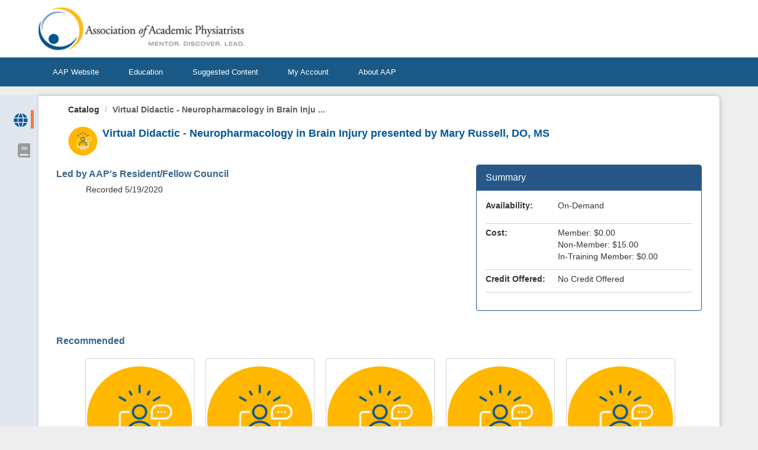

--- FILE ---
content_type: text/html; charset=utf-8
request_url: https://campus.physiatry.org/Listing/Virtual-Didactic-Neuropharmacology-in-Brain-Injury-presented-by-Mary-Russell-DO-MS-2281
body_size: 313223
content:


<!DOCTYPE html PUBLIC "-//W3C//DTD XHTML 1.0 Strict//EN" "http://www.w3.org/TR/xhtml1/DTD/xhtml1-strict.dtd">
<html xmlns="http://www.w3.org/1999/xhtml" xmlns:v="urn:schemas-microsoft-com:vml"
xml:lang="en" lang="en">
<head id="Head1"><script type="text/javascript">window.NREUM||(NREUM={});NREUM.info = {"beacon":"bam.nr-data.net","errorBeacon":"bam.nr-data.net","licenseKey":"8f0e834daf","applicationID":"1019933676","transactionName":"b1RUZ0cFXUEFAhBaVlYed2BlS19bFxUNXV4WUEVDTQ==","queueTime":0,"applicationTime":159,"agent":"","atts":""}</script><script type="text/javascript">(window.NREUM||(NREUM={})).init={privacy:{cookies_enabled:true},ajax:{deny_list:["bam.nr-data.net"]},feature_flags:["soft_nav"],distributed_tracing:{enabled:true}};(window.NREUM||(NREUM={})).loader_config={agentID:"1019934022",accountID:"911097",trustKey:"911097",xpid:"XQcGUV9UGwIAVVhbBAIBUVI=",licenseKey:"8f0e834daf",applicationID:"1019933676",browserID:"1019934022"};;/*! For license information please see nr-loader-spa-1.308.0.min.js.LICENSE.txt */
(()=>{var e,t,r={384:(e,t,r)=>{"use strict";r.d(t,{NT:()=>a,US:()=>u,Zm:()=>o,bQ:()=>d,dV:()=>c,pV:()=>l});var n=r(6154),i=r(1863),s=r(1910);const a={beacon:"bam.nr-data.net",errorBeacon:"bam.nr-data.net"};function o(){return n.gm.NREUM||(n.gm.NREUM={}),void 0===n.gm.newrelic&&(n.gm.newrelic=n.gm.NREUM),n.gm.NREUM}function c(){let e=o();return e.o||(e.o={ST:n.gm.setTimeout,SI:n.gm.setImmediate||n.gm.setInterval,CT:n.gm.clearTimeout,XHR:n.gm.XMLHttpRequest,REQ:n.gm.Request,EV:n.gm.Event,PR:n.gm.Promise,MO:n.gm.MutationObserver,FETCH:n.gm.fetch,WS:n.gm.WebSocket},(0,s.i)(...Object.values(e.o))),e}function d(e,t){let r=o();r.initializedAgents??={},t.initializedAt={ms:(0,i.t)(),date:new Date},r.initializedAgents[e]=t}function u(e,t){o()[e]=t}function l(){return function(){let e=o();const t=e.info||{};e.info={beacon:a.beacon,errorBeacon:a.errorBeacon,...t}}(),function(){let e=o();const t=e.init||{};e.init={...t}}(),c(),function(){let e=o();const t=e.loader_config||{};e.loader_config={...t}}(),o()}},782:(e,t,r)=>{"use strict";r.d(t,{T:()=>n});const n=r(860).K7.pageViewTiming},860:(e,t,r)=>{"use strict";r.d(t,{$J:()=>u,K7:()=>c,P3:()=>d,XX:()=>i,Yy:()=>o,df:()=>s,qY:()=>n,v4:()=>a});const n="events",i="jserrors",s="browser/blobs",a="rum",o="browser/logs",c={ajax:"ajax",genericEvents:"generic_events",jserrors:i,logging:"logging",metrics:"metrics",pageAction:"page_action",pageViewEvent:"page_view_event",pageViewTiming:"page_view_timing",sessionReplay:"session_replay",sessionTrace:"session_trace",softNav:"soft_navigations",spa:"spa"},d={[c.pageViewEvent]:1,[c.pageViewTiming]:2,[c.metrics]:3,[c.jserrors]:4,[c.spa]:5,[c.ajax]:6,[c.sessionTrace]:7,[c.softNav]:8,[c.sessionReplay]:9,[c.logging]:10,[c.genericEvents]:11},u={[c.pageViewEvent]:a,[c.pageViewTiming]:n,[c.ajax]:n,[c.spa]:n,[c.softNav]:n,[c.metrics]:i,[c.jserrors]:i,[c.sessionTrace]:s,[c.sessionReplay]:s,[c.logging]:o,[c.genericEvents]:"ins"}},944:(e,t,r)=>{"use strict";r.d(t,{R:()=>i});var n=r(3241);function i(e,t){"function"==typeof console.debug&&(console.debug("New Relic Warning: https://github.com/newrelic/newrelic-browser-agent/blob/main/docs/warning-codes.md#".concat(e),t),(0,n.W)({agentIdentifier:null,drained:null,type:"data",name:"warn",feature:"warn",data:{code:e,secondary:t}}))}},993:(e,t,r)=>{"use strict";r.d(t,{A$:()=>s,ET:()=>a,TZ:()=>o,p_:()=>i});var n=r(860);const i={ERROR:"ERROR",WARN:"WARN",INFO:"INFO",DEBUG:"DEBUG",TRACE:"TRACE"},s={OFF:0,ERROR:1,WARN:2,INFO:3,DEBUG:4,TRACE:5},a="log",o=n.K7.logging},1541:(e,t,r)=>{"use strict";r.d(t,{U:()=>i,f:()=>n});const n={MFE:"MFE",BA:"BA"};function i(e,t){if(2!==t?.harvestEndpointVersion)return{};const r=t.agentRef.runtime.appMetadata.agents[0].entityGuid;return e?{"source.id":e.id,"source.name":e.name,"source.type":e.type,"parent.id":e.parent?.id||r,"parent.type":e.parent?.type||n.BA}:{"entity.guid":r,appId:t.agentRef.info.applicationID}}},1687:(e,t,r)=>{"use strict";r.d(t,{Ak:()=>d,Ze:()=>h,x3:()=>u});var n=r(3241),i=r(7836),s=r(3606),a=r(860),o=r(2646);const c={};function d(e,t){const r={staged:!1,priority:a.P3[t]||0};l(e),c[e].get(t)||c[e].set(t,r)}function u(e,t){e&&c[e]&&(c[e].get(t)&&c[e].delete(t),p(e,t,!1),c[e].size&&f(e))}function l(e){if(!e)throw new Error("agentIdentifier required");c[e]||(c[e]=new Map)}function h(e="",t="feature",r=!1){if(l(e),!e||!c[e].get(t)||r)return p(e,t);c[e].get(t).staged=!0,f(e)}function f(e){const t=Array.from(c[e]);t.every(([e,t])=>t.staged)&&(t.sort((e,t)=>e[1].priority-t[1].priority),t.forEach(([t])=>{c[e].delete(t),p(e,t)}))}function p(e,t,r=!0){const a=e?i.ee.get(e):i.ee,c=s.i.handlers;if(!a.aborted&&a.backlog&&c){if((0,n.W)({agentIdentifier:e,type:"lifecycle",name:"drain",feature:t}),r){const e=a.backlog[t],r=c[t];if(r){for(let t=0;e&&t<e.length;++t)g(e[t],r);Object.entries(r).forEach(([e,t])=>{Object.values(t||{}).forEach(t=>{t[0]?.on&&t[0]?.context()instanceof o.y&&t[0].on(e,t[1])})})}}a.isolatedBacklog||delete c[t],a.backlog[t]=null,a.emit("drain-"+t,[])}}function g(e,t){var r=e[1];Object.values(t[r]||{}).forEach(t=>{var r=e[0];if(t[0]===r){var n=t[1],i=e[3],s=e[2];n.apply(i,s)}})}},1738:(e,t,r)=>{"use strict";r.d(t,{U:()=>f,Y:()=>h});var n=r(3241),i=r(9908),s=r(1863),a=r(944),o=r(5701),c=r(3969),d=r(8362),u=r(860),l=r(4261);function h(e,t,r,s){const h=s||r;!h||h[e]&&h[e]!==d.d.prototype[e]||(h[e]=function(){(0,i.p)(c.xV,["API/"+e+"/called"],void 0,u.K7.metrics,r.ee),(0,n.W)({agentIdentifier:r.agentIdentifier,drained:!!o.B?.[r.agentIdentifier],type:"data",name:"api",feature:l.Pl+e,data:{}});try{return t.apply(this,arguments)}catch(e){(0,a.R)(23,e)}})}function f(e,t,r,n,a){const o=e.info;null===r?delete o.jsAttributes[t]:o.jsAttributes[t]=r,(a||null===r)&&(0,i.p)(l.Pl+n,[(0,s.t)(),t,r],void 0,"session",e.ee)}},1741:(e,t,r)=>{"use strict";r.d(t,{W:()=>s});var n=r(944),i=r(4261);class s{#e(e,...t){if(this[e]!==s.prototype[e])return this[e](...t);(0,n.R)(35,e)}addPageAction(e,t){return this.#e(i.hG,e,t)}register(e){return this.#e(i.eY,e)}recordCustomEvent(e,t){return this.#e(i.fF,e,t)}setPageViewName(e,t){return this.#e(i.Fw,e,t)}setCustomAttribute(e,t,r){return this.#e(i.cD,e,t,r)}noticeError(e,t){return this.#e(i.o5,e,t)}setUserId(e,t=!1){return this.#e(i.Dl,e,t)}setApplicationVersion(e){return this.#e(i.nb,e)}setErrorHandler(e){return this.#e(i.bt,e)}addRelease(e,t){return this.#e(i.k6,e,t)}log(e,t){return this.#e(i.$9,e,t)}start(){return this.#e(i.d3)}finished(e){return this.#e(i.BL,e)}recordReplay(){return this.#e(i.CH)}pauseReplay(){return this.#e(i.Tb)}addToTrace(e){return this.#e(i.U2,e)}setCurrentRouteName(e){return this.#e(i.PA,e)}interaction(e){return this.#e(i.dT,e)}wrapLogger(e,t,r){return this.#e(i.Wb,e,t,r)}measure(e,t){return this.#e(i.V1,e,t)}consent(e){return this.#e(i.Pv,e)}}},1863:(e,t,r)=>{"use strict";function n(){return Math.floor(performance.now())}r.d(t,{t:()=>n})},1910:(e,t,r)=>{"use strict";r.d(t,{i:()=>s});var n=r(944);const i=new Map;function s(...e){return e.every(e=>{if(i.has(e))return i.get(e);const t="function"==typeof e?e.toString():"",r=t.includes("[native code]"),s=t.includes("nrWrapper");return r||s||(0,n.R)(64,e?.name||t),i.set(e,r),r})}},2555:(e,t,r)=>{"use strict";r.d(t,{D:()=>o,f:()=>a});var n=r(384),i=r(8122);const s={beacon:n.NT.beacon,errorBeacon:n.NT.errorBeacon,licenseKey:void 0,applicationID:void 0,sa:void 0,queueTime:void 0,applicationTime:void 0,ttGuid:void 0,user:void 0,account:void 0,product:void 0,extra:void 0,jsAttributes:{},userAttributes:void 0,atts:void 0,transactionName:void 0,tNamePlain:void 0};function a(e){try{return!!e.licenseKey&&!!e.errorBeacon&&!!e.applicationID}catch(e){return!1}}const o=e=>(0,i.a)(e,s)},2614:(e,t,r)=>{"use strict";r.d(t,{BB:()=>a,H3:()=>n,g:()=>d,iL:()=>c,tS:()=>o,uh:()=>i,wk:()=>s});const n="NRBA",i="SESSION",s=144e5,a=18e5,o={STARTED:"session-started",PAUSE:"session-pause",RESET:"session-reset",RESUME:"session-resume",UPDATE:"session-update"},c={SAME_TAB:"same-tab",CROSS_TAB:"cross-tab"},d={OFF:0,FULL:1,ERROR:2}},2646:(e,t,r)=>{"use strict";r.d(t,{y:()=>n});class n{constructor(e){this.contextId=e}}},2843:(e,t,r)=>{"use strict";r.d(t,{G:()=>s,u:()=>i});var n=r(3878);function i(e,t=!1,r,i){(0,n.DD)("visibilitychange",function(){if(t)return void("hidden"===document.visibilityState&&e());e(document.visibilityState)},r,i)}function s(e,t,r){(0,n.sp)("pagehide",e,t,r)}},3241:(e,t,r)=>{"use strict";r.d(t,{W:()=>s});var n=r(6154);const i="newrelic";function s(e={}){try{n.gm.dispatchEvent(new CustomEvent(i,{detail:e}))}catch(e){}}},3304:(e,t,r)=>{"use strict";r.d(t,{A:()=>s});var n=r(7836);const i=()=>{const e=new WeakSet;return(t,r)=>{if("object"==typeof r&&null!==r){if(e.has(r))return;e.add(r)}return r}};function s(e){try{return JSON.stringify(e,i())??""}catch(e){try{n.ee.emit("internal-error",[e])}catch(e){}return""}}},3333:(e,t,r)=>{"use strict";r.d(t,{$v:()=>u,TZ:()=>n,Xh:()=>c,Zp:()=>i,kd:()=>d,mq:()=>o,nf:()=>a,qN:()=>s});const n=r(860).K7.genericEvents,i=["auxclick","click","copy","keydown","paste","scrollend"],s=["focus","blur"],a=4,o=1e3,c=2e3,d=["PageAction","UserAction","BrowserPerformance"],u={RESOURCES:"experimental.resources",REGISTER:"register"}},3434:(e,t,r)=>{"use strict";r.d(t,{Jt:()=>s,YM:()=>d});var n=r(7836),i=r(5607);const s="nr@original:".concat(i.W),a=50;var o=Object.prototype.hasOwnProperty,c=!1;function d(e,t){return e||(e=n.ee),r.inPlace=function(e,t,n,i,s){n||(n="");const a="-"===n.charAt(0);for(let o=0;o<t.length;o++){const c=t[o],d=e[c];l(d)||(e[c]=r(d,a?c+n:n,i,c,s))}},r.flag=s,r;function r(t,r,n,c,d){return l(t)?t:(r||(r=""),nrWrapper[s]=t,function(e,t,r){if(Object.defineProperty&&Object.keys)try{return Object.keys(e).forEach(function(r){Object.defineProperty(t,r,{get:function(){return e[r]},set:function(t){return e[r]=t,t}})}),t}catch(e){u([e],r)}for(var n in e)o.call(e,n)&&(t[n]=e[n])}(t,nrWrapper,e),nrWrapper);function nrWrapper(){var s,o,l,h;let f;try{o=this,s=[...arguments],l="function"==typeof n?n(s,o):n||{}}catch(t){u([t,"",[s,o,c],l],e)}i(r+"start",[s,o,c],l,d);const p=performance.now();let g;try{return h=t.apply(o,s),g=performance.now(),h}catch(e){throw g=performance.now(),i(r+"err",[s,o,e],l,d),f=e,f}finally{const e=g-p,t={start:p,end:g,duration:e,isLongTask:e>=a,methodName:c,thrownError:f};t.isLongTask&&i("long-task",[t,o],l,d),i(r+"end",[s,o,h],l,d)}}}function i(r,n,i,s){if(!c||t){var a=c;c=!0;try{e.emit(r,n,i,t,s)}catch(t){u([t,r,n,i],e)}c=a}}}function u(e,t){t||(t=n.ee);try{t.emit("internal-error",e)}catch(e){}}function l(e){return!(e&&"function"==typeof e&&e.apply&&!e[s])}},3606:(e,t,r)=>{"use strict";r.d(t,{i:()=>s});var n=r(9908);s.on=a;var i=s.handlers={};function s(e,t,r,s){a(s||n.d,i,e,t,r)}function a(e,t,r,i,s){s||(s="feature"),e||(e=n.d);var a=t[s]=t[s]||{};(a[r]=a[r]||[]).push([e,i])}},3738:(e,t,r)=>{"use strict";r.d(t,{He:()=>i,Kp:()=>o,Lc:()=>d,Rz:()=>u,TZ:()=>n,bD:()=>s,d3:()=>a,jx:()=>l,sl:()=>h,uP:()=>c});const n=r(860).K7.sessionTrace,i="bstResource",s="resource",a="-start",o="-end",c="fn"+a,d="fn"+o,u="pushState",l=1e3,h=3e4},3785:(e,t,r)=>{"use strict";r.d(t,{R:()=>c,b:()=>d});var n=r(9908),i=r(1863),s=r(860),a=r(3969),o=r(993);function c(e,t,r={},c=o.p_.INFO,d=!0,u,l=(0,i.t)()){(0,n.p)(a.xV,["API/logging/".concat(c.toLowerCase(),"/called")],void 0,s.K7.metrics,e),(0,n.p)(o.ET,[l,t,r,c,d,u],void 0,s.K7.logging,e)}function d(e){return"string"==typeof e&&Object.values(o.p_).some(t=>t===e.toUpperCase().trim())}},3878:(e,t,r)=>{"use strict";function n(e,t){return{capture:e,passive:!1,signal:t}}function i(e,t,r=!1,i){window.addEventListener(e,t,n(r,i))}function s(e,t,r=!1,i){document.addEventListener(e,t,n(r,i))}r.d(t,{DD:()=>s,jT:()=>n,sp:()=>i})},3962:(e,t,r)=>{"use strict";r.d(t,{AM:()=>a,O2:()=>l,OV:()=>s,Qu:()=>h,TZ:()=>c,ih:()=>f,pP:()=>o,t1:()=>u,tC:()=>i,wD:()=>d});var n=r(860);const i=["click","keydown","submit"],s="popstate",a="api",o="initialPageLoad",c=n.K7.softNav,d=5e3,u=500,l={INITIAL_PAGE_LOAD:"",ROUTE_CHANGE:1,UNSPECIFIED:2},h={INTERACTION:1,AJAX:2,CUSTOM_END:3,CUSTOM_TRACER:4},f={IP:"in progress",PF:"pending finish",FIN:"finished",CAN:"cancelled"}},3969:(e,t,r)=>{"use strict";r.d(t,{TZ:()=>n,XG:()=>o,rs:()=>i,xV:()=>a,z_:()=>s});const n=r(860).K7.metrics,i="sm",s="cm",a="storeSupportabilityMetrics",o="storeEventMetrics"},4234:(e,t,r)=>{"use strict";r.d(t,{W:()=>s});var n=r(7836),i=r(1687);class s{constructor(e,t){this.agentIdentifier=e,this.ee=n.ee.get(e),this.featureName=t,this.blocked=!1}deregisterDrain(){(0,i.x3)(this.agentIdentifier,this.featureName)}}},4261:(e,t,r)=>{"use strict";r.d(t,{$9:()=>u,BL:()=>c,CH:()=>p,Dl:()=>R,Fw:()=>w,PA:()=>v,Pl:()=>n,Pv:()=>A,Tb:()=>h,U2:()=>a,V1:()=>E,Wb:()=>T,bt:()=>y,cD:()=>b,d3:()=>x,dT:()=>d,eY:()=>g,fF:()=>f,hG:()=>s,hw:()=>i,k6:()=>o,nb:()=>m,o5:()=>l});const n="api-",i=n+"ixn-",s="addPageAction",a="addToTrace",o="addRelease",c="finished",d="interaction",u="log",l="noticeError",h="pauseReplay",f="recordCustomEvent",p="recordReplay",g="register",m="setApplicationVersion",v="setCurrentRouteName",b="setCustomAttribute",y="setErrorHandler",w="setPageViewName",R="setUserId",x="start",T="wrapLogger",E="measure",A="consent"},5205:(e,t,r)=>{"use strict";r.d(t,{j:()=>S});var n=r(384),i=r(1741);var s=r(2555),a=r(3333);const o=e=>{if(!e||"string"!=typeof e)return!1;try{document.createDocumentFragment().querySelector(e)}catch{return!1}return!0};var c=r(2614),d=r(944),u=r(8122);const l="[data-nr-mask]",h=e=>(0,u.a)(e,(()=>{const e={feature_flags:[],experimental:{allow_registered_children:!1,resources:!1},mask_selector:"*",block_selector:"[data-nr-block]",mask_input_options:{color:!1,date:!1,"datetime-local":!1,email:!1,month:!1,number:!1,range:!1,search:!1,tel:!1,text:!1,time:!1,url:!1,week:!1,textarea:!1,select:!1,password:!0}};return{ajax:{deny_list:void 0,block_internal:!0,enabled:!0,autoStart:!0},api:{get allow_registered_children(){return e.feature_flags.includes(a.$v.REGISTER)||e.experimental.allow_registered_children},set allow_registered_children(t){e.experimental.allow_registered_children=t},duplicate_registered_data:!1},browser_consent_mode:{enabled:!1},distributed_tracing:{enabled:void 0,exclude_newrelic_header:void 0,cors_use_newrelic_header:void 0,cors_use_tracecontext_headers:void 0,allowed_origins:void 0},get feature_flags(){return e.feature_flags},set feature_flags(t){e.feature_flags=t},generic_events:{enabled:!0,autoStart:!0},harvest:{interval:30},jserrors:{enabled:!0,autoStart:!0},logging:{enabled:!0,autoStart:!0},metrics:{enabled:!0,autoStart:!0},obfuscate:void 0,page_action:{enabled:!0},page_view_event:{enabled:!0,autoStart:!0},page_view_timing:{enabled:!0,autoStart:!0},performance:{capture_marks:!1,capture_measures:!1,capture_detail:!0,resources:{get enabled(){return e.feature_flags.includes(a.$v.RESOURCES)||e.experimental.resources},set enabled(t){e.experimental.resources=t},asset_types:[],first_party_domains:[],ignore_newrelic:!0}},privacy:{cookies_enabled:!0},proxy:{assets:void 0,beacon:void 0},session:{expiresMs:c.wk,inactiveMs:c.BB},session_replay:{autoStart:!0,enabled:!1,preload:!1,sampling_rate:10,error_sampling_rate:100,collect_fonts:!1,inline_images:!1,fix_stylesheets:!0,mask_all_inputs:!0,get mask_text_selector(){return e.mask_selector},set mask_text_selector(t){o(t)?e.mask_selector="".concat(t,",").concat(l):""===t||null===t?e.mask_selector=l:(0,d.R)(5,t)},get block_class(){return"nr-block"},get ignore_class(){return"nr-ignore"},get mask_text_class(){return"nr-mask"},get block_selector(){return e.block_selector},set block_selector(t){o(t)?e.block_selector+=",".concat(t):""!==t&&(0,d.R)(6,t)},get mask_input_options(){return e.mask_input_options},set mask_input_options(t){t&&"object"==typeof t?e.mask_input_options={...t,password:!0}:(0,d.R)(7,t)}},session_trace:{enabled:!0,autoStart:!0},soft_navigations:{enabled:!0,autoStart:!0},spa:{enabled:!0,autoStart:!0},ssl:void 0,user_actions:{enabled:!0,elementAttributes:["id","className","tagName","type"]}}})());var f=r(6154),p=r(9324);let g=0;const m={buildEnv:p.F3,distMethod:p.Xs,version:p.xv,originTime:f.WN},v={consented:!1},b={appMetadata:{},get consented(){return this.session?.state?.consent||v.consented},set consented(e){v.consented=e},customTransaction:void 0,denyList:void 0,disabled:!1,harvester:void 0,isolatedBacklog:!1,isRecording:!1,loaderType:void 0,maxBytes:3e4,obfuscator:void 0,onerror:void 0,ptid:void 0,releaseIds:{},session:void 0,timeKeeper:void 0,registeredEntities:[],jsAttributesMetadata:{bytes:0},get harvestCount(){return++g}},y=e=>{const t=(0,u.a)(e,b),r=Object.keys(m).reduce((e,t)=>(e[t]={value:m[t],writable:!1,configurable:!0,enumerable:!0},e),{});return Object.defineProperties(t,r)};var w=r(5701);const R=e=>{const t=e.startsWith("http");e+="/",r.p=t?e:"https://"+e};var x=r(7836),T=r(3241);const E={accountID:void 0,trustKey:void 0,agentID:void 0,licenseKey:void 0,applicationID:void 0,xpid:void 0},A=e=>(0,u.a)(e,E),_=new Set;function S(e,t={},r,a){let{init:o,info:c,loader_config:d,runtime:u={},exposed:l=!0}=t;if(!c){const e=(0,n.pV)();o=e.init,c=e.info,d=e.loader_config}e.init=h(o||{}),e.loader_config=A(d||{}),c.jsAttributes??={},f.bv&&(c.jsAttributes.isWorker=!0),e.info=(0,s.D)(c);const p=e.init,g=[c.beacon,c.errorBeacon];_.has(e.agentIdentifier)||(p.proxy.assets&&(R(p.proxy.assets),g.push(p.proxy.assets)),p.proxy.beacon&&g.push(p.proxy.beacon),e.beacons=[...g],function(e){const t=(0,n.pV)();Object.getOwnPropertyNames(i.W.prototype).forEach(r=>{const n=i.W.prototype[r];if("function"!=typeof n||"constructor"===n)return;let s=t[r];e[r]&&!1!==e.exposed&&"micro-agent"!==e.runtime?.loaderType&&(t[r]=(...t)=>{const n=e[r](...t);return s?s(...t):n})})}(e),(0,n.US)("activatedFeatures",w.B)),u.denyList=[...p.ajax.deny_list||[],...p.ajax.block_internal?g:[]],u.ptid=e.agentIdentifier,u.loaderType=r,e.runtime=y(u),_.has(e.agentIdentifier)||(e.ee=x.ee.get(e.agentIdentifier),e.exposed=l,(0,T.W)({agentIdentifier:e.agentIdentifier,drained:!!w.B?.[e.agentIdentifier],type:"lifecycle",name:"initialize",feature:void 0,data:e.config})),_.add(e.agentIdentifier)}},5270:(e,t,r)=>{"use strict";r.d(t,{Aw:()=>a,SR:()=>s,rF:()=>o});var n=r(384),i=r(7767);function s(e){return!!(0,n.dV)().o.MO&&(0,i.V)(e)&&!0===e?.session_trace.enabled}function a(e){return!0===e?.session_replay.preload&&s(e)}function o(e,t){try{if("string"==typeof t?.type){if("password"===t.type.toLowerCase())return"*".repeat(e?.length||0);if(void 0!==t?.dataset?.nrUnmask||t?.classList?.contains("nr-unmask"))return e}}catch(e){}return"string"==typeof e?e.replace(/[\S]/g,"*"):"*".repeat(e?.length||0)}},5289:(e,t,r)=>{"use strict";r.d(t,{GG:()=>a,Qr:()=>c,sB:()=>o});var n=r(3878),i=r(6389);function s(){return"undefined"==typeof document||"complete"===document.readyState}function a(e,t){if(s())return e();const r=(0,i.J)(e),a=setInterval(()=>{s()&&(clearInterval(a),r())},500);(0,n.sp)("load",r,t)}function o(e){if(s())return e();(0,n.DD)("DOMContentLoaded",e)}function c(e){if(s())return e();(0,n.sp)("popstate",e)}},5607:(e,t,r)=>{"use strict";r.d(t,{W:()=>n});const n=(0,r(9566).bz)()},5701:(e,t,r)=>{"use strict";r.d(t,{B:()=>s,t:()=>a});var n=r(3241);const i=new Set,s={};function a(e,t){const r=t.agentIdentifier;s[r]??={},e&&"object"==typeof e&&(i.has(r)||(t.ee.emit("rumresp",[e]),s[r]=e,i.add(r),(0,n.W)({agentIdentifier:r,loaded:!0,drained:!0,type:"lifecycle",name:"load",feature:void 0,data:e})))}},6154:(e,t,r)=>{"use strict";r.d(t,{OF:()=>d,RI:()=>i,WN:()=>h,bv:()=>s,eN:()=>f,gm:()=>a,lR:()=>l,m:()=>c,mw:()=>o,sb:()=>u});var n=r(1863);const i="undefined"!=typeof window&&!!window.document,s="undefined"!=typeof WorkerGlobalScope&&("undefined"!=typeof self&&self instanceof WorkerGlobalScope&&self.navigator instanceof WorkerNavigator||"undefined"!=typeof globalThis&&globalThis instanceof WorkerGlobalScope&&globalThis.navigator instanceof WorkerNavigator),a=i?window:"undefined"!=typeof WorkerGlobalScope&&("undefined"!=typeof self&&self instanceof WorkerGlobalScope&&self||"undefined"!=typeof globalThis&&globalThis instanceof WorkerGlobalScope&&globalThis),o=Boolean("hidden"===a?.document?.visibilityState),c=""+a?.location,d=/iPad|iPhone|iPod/.test(a.navigator?.userAgent),u=d&&"undefined"==typeof SharedWorker,l=(()=>{const e=a.navigator?.userAgent?.match(/Firefox[/\s](\d+\.\d+)/);return Array.isArray(e)&&e.length>=2?+e[1]:0})(),h=Date.now()-(0,n.t)(),f=()=>"undefined"!=typeof PerformanceNavigationTiming&&a?.performance?.getEntriesByType("navigation")?.[0]?.responseStart},6344:(e,t,r)=>{"use strict";r.d(t,{BB:()=>u,Qb:()=>l,TZ:()=>i,Ug:()=>a,Vh:()=>s,_s:()=>o,bc:()=>d,yP:()=>c});var n=r(2614);const i=r(860).K7.sessionReplay,s="errorDuringReplay",a=.12,o={DomContentLoaded:0,Load:1,FullSnapshot:2,IncrementalSnapshot:3,Meta:4,Custom:5},c={[n.g.ERROR]:15e3,[n.g.FULL]:3e5,[n.g.OFF]:0},d={RESET:{message:"Session was reset",sm:"Reset"},IMPORT:{message:"Recorder failed to import",sm:"Import"},TOO_MANY:{message:"429: Too Many Requests",sm:"Too-Many"},TOO_BIG:{message:"Payload was too large",sm:"Too-Big"},CROSS_TAB:{message:"Session Entity was set to OFF on another tab",sm:"Cross-Tab"},ENTITLEMENTS:{message:"Session Replay is not allowed and will not be started",sm:"Entitlement"}},u=5e3,l={API:"api",RESUME:"resume",SWITCH_TO_FULL:"switchToFull",INITIALIZE:"initialize",PRELOAD:"preload"}},6389:(e,t,r)=>{"use strict";function n(e,t=500,r={}){const n=r?.leading||!1;let i;return(...r)=>{n&&void 0===i&&(e.apply(this,r),i=setTimeout(()=>{i=clearTimeout(i)},t)),n||(clearTimeout(i),i=setTimeout(()=>{e.apply(this,r)},t))}}function i(e){let t=!1;return(...r)=>{t||(t=!0,e.apply(this,r))}}r.d(t,{J:()=>i,s:()=>n})},6630:(e,t,r)=>{"use strict";r.d(t,{T:()=>n});const n=r(860).K7.pageViewEvent},6774:(e,t,r)=>{"use strict";r.d(t,{T:()=>n});const n=r(860).K7.jserrors},7295:(e,t,r)=>{"use strict";r.d(t,{Xv:()=>a,gX:()=>i,iW:()=>s});var n=[];function i(e){if(!e||s(e))return!1;if(0===n.length)return!0;if("*"===n[0].hostname)return!1;for(var t=0;t<n.length;t++){var r=n[t];if(r.hostname.test(e.hostname)&&r.pathname.test(e.pathname))return!1}return!0}function s(e){return void 0===e.hostname}function a(e){if(n=[],e&&e.length)for(var t=0;t<e.length;t++){let r=e[t];if(!r)continue;if("*"===r)return void(n=[{hostname:"*"}]);0===r.indexOf("http://")?r=r.substring(7):0===r.indexOf("https://")&&(r=r.substring(8));const i=r.indexOf("/");let s,a;i>0?(s=r.substring(0,i),a=r.substring(i)):(s=r,a="*");let[c]=s.split(":");n.push({hostname:o(c),pathname:o(a,!0)})}}function o(e,t=!1){const r=e.replace(/[.+?^${}()|[\]\\]/g,e=>"\\"+e).replace(/\*/g,".*?");return new RegExp((t?"^":"")+r+"$")}},7485:(e,t,r)=>{"use strict";r.d(t,{D:()=>i});var n=r(6154);function i(e){if(0===(e||"").indexOf("data:"))return{protocol:"data"};try{const t=new URL(e,location.href),r={port:t.port,hostname:t.hostname,pathname:t.pathname,search:t.search,protocol:t.protocol.slice(0,t.protocol.indexOf(":")),sameOrigin:t.protocol===n.gm?.location?.protocol&&t.host===n.gm?.location?.host};return r.port&&""!==r.port||("http:"===t.protocol&&(r.port="80"),"https:"===t.protocol&&(r.port="443")),r.pathname&&""!==r.pathname?r.pathname.startsWith("/")||(r.pathname="/".concat(r.pathname)):r.pathname="/",r}catch(e){return{}}}},7699:(e,t,r)=>{"use strict";r.d(t,{It:()=>s,KC:()=>o,No:()=>i,qh:()=>a});var n=r(860);const i=16e3,s=1e6,a="SESSION_ERROR",o={[n.K7.logging]:!0,[n.K7.genericEvents]:!1,[n.K7.jserrors]:!1,[n.K7.ajax]:!1}},7767:(e,t,r)=>{"use strict";r.d(t,{V:()=>i});var n=r(6154);const i=e=>n.RI&&!0===e?.privacy.cookies_enabled},7836:(e,t,r)=>{"use strict";r.d(t,{P:()=>o,ee:()=>c});var n=r(384),i=r(8990),s=r(2646),a=r(5607);const o="nr@context:".concat(a.W),c=function e(t,r){var n={},a={},u={},l=!1;try{l=16===r.length&&d.initializedAgents?.[r]?.runtime.isolatedBacklog}catch(e){}var h={on:p,addEventListener:p,removeEventListener:function(e,t){var r=n[e];if(!r)return;for(var i=0;i<r.length;i++)r[i]===t&&r.splice(i,1)},emit:function(e,r,n,i,s){!1!==s&&(s=!0);if(c.aborted&&!i)return;t&&s&&t.emit(e,r,n);var o=f(n);g(e).forEach(e=>{e.apply(o,r)});var d=v()[a[e]];d&&d.push([h,e,r,o]);return o},get:m,listeners:g,context:f,buffer:function(e,t){const r=v();if(t=t||"feature",h.aborted)return;Object.entries(e||{}).forEach(([e,n])=>{a[n]=t,t in r||(r[t]=[])})},abort:function(){h._aborted=!0,Object.keys(h.backlog).forEach(e=>{delete h.backlog[e]})},isBuffering:function(e){return!!v()[a[e]]},debugId:r,backlog:l?{}:t&&"object"==typeof t.backlog?t.backlog:{},isolatedBacklog:l};return Object.defineProperty(h,"aborted",{get:()=>{let e=h._aborted||!1;return e||(t&&(e=t.aborted),e)}}),h;function f(e){return e&&e instanceof s.y?e:e?(0,i.I)(e,o,()=>new s.y(o)):new s.y(o)}function p(e,t){n[e]=g(e).concat(t)}function g(e){return n[e]||[]}function m(t){return u[t]=u[t]||e(h,t)}function v(){return h.backlog}}(void 0,"globalEE"),d=(0,n.Zm)();d.ee||(d.ee=c)},8122:(e,t,r)=>{"use strict";r.d(t,{a:()=>i});var n=r(944);function i(e,t){try{if(!e||"object"!=typeof e)return(0,n.R)(3);if(!t||"object"!=typeof t)return(0,n.R)(4);const r=Object.create(Object.getPrototypeOf(t),Object.getOwnPropertyDescriptors(t)),s=0===Object.keys(r).length?e:r;for(let a in s)if(void 0!==e[a])try{if(null===e[a]){r[a]=null;continue}Array.isArray(e[a])&&Array.isArray(t[a])?r[a]=Array.from(new Set([...e[a],...t[a]])):"object"==typeof e[a]&&"object"==typeof t[a]?r[a]=i(e[a],t[a]):r[a]=e[a]}catch(e){r[a]||(0,n.R)(1,e)}return r}catch(e){(0,n.R)(2,e)}}},8139:(e,t,r)=>{"use strict";r.d(t,{u:()=>h});var n=r(7836),i=r(3434),s=r(8990),a=r(6154);const o={},c=a.gm.XMLHttpRequest,d="addEventListener",u="removeEventListener",l="nr@wrapped:".concat(n.P);function h(e){var t=function(e){return(e||n.ee).get("events")}(e);if(o[t.debugId]++)return t;o[t.debugId]=1;var r=(0,i.YM)(t,!0);function h(e){r.inPlace(e,[d,u],"-",p)}function p(e,t){return e[1]}return"getPrototypeOf"in Object&&(a.RI&&f(document,h),c&&f(c.prototype,h),f(a.gm,h)),t.on(d+"-start",function(e,t){var n=e[1];if(null!==n&&("function"==typeof n||"object"==typeof n)&&"newrelic"!==e[0]){var i=(0,s.I)(n,l,function(){var e={object:function(){if("function"!=typeof n.handleEvent)return;return n.handleEvent.apply(n,arguments)},function:n}[typeof n];return e?r(e,"fn-",null,e.name||"anonymous"):n});this.wrapped=e[1]=i}}),t.on(u+"-start",function(e){e[1]=this.wrapped||e[1]}),t}function f(e,t,...r){let n=e;for(;"object"==typeof n&&!Object.prototype.hasOwnProperty.call(n,d);)n=Object.getPrototypeOf(n);n&&t(n,...r)}},8362:(e,t,r)=>{"use strict";r.d(t,{d:()=>s});var n=r(9566),i=r(1741);class s extends i.W{agentIdentifier=(0,n.LA)(16)}},8374:(e,t,r)=>{r.nc=(()=>{try{return document?.currentScript?.nonce}catch(e){}return""})()},8990:(e,t,r)=>{"use strict";r.d(t,{I:()=>i});var n=Object.prototype.hasOwnProperty;function i(e,t,r){if(n.call(e,t))return e[t];var i=r();if(Object.defineProperty&&Object.keys)try{return Object.defineProperty(e,t,{value:i,writable:!0,enumerable:!1}),i}catch(e){}return e[t]=i,i}},9119:(e,t,r)=>{"use strict";r.d(t,{L:()=>s});var n=/([^?#]*)[^#]*(#[^?]*|$).*/,i=/([^?#]*)().*/;function s(e,t){return e?e.replace(t?n:i,"$1$2"):e}},9300:(e,t,r)=>{"use strict";r.d(t,{T:()=>n});const n=r(860).K7.ajax},9324:(e,t,r)=>{"use strict";r.d(t,{AJ:()=>a,F3:()=>i,Xs:()=>s,Yq:()=>o,xv:()=>n});const n="1.308.0",i="PROD",s="CDN",a="@newrelic/rrweb",o="1.0.1"},9566:(e,t,r)=>{"use strict";r.d(t,{LA:()=>o,ZF:()=>c,bz:()=>a,el:()=>d});var n=r(6154);const i="xxxxxxxx-xxxx-4xxx-yxxx-xxxxxxxxxxxx";function s(e,t){return e?15&e[t]:16*Math.random()|0}function a(){const e=n.gm?.crypto||n.gm?.msCrypto;let t,r=0;return e&&e.getRandomValues&&(t=e.getRandomValues(new Uint8Array(30))),i.split("").map(e=>"x"===e?s(t,r++).toString(16):"y"===e?(3&s()|8).toString(16):e).join("")}function o(e){const t=n.gm?.crypto||n.gm?.msCrypto;let r,i=0;t&&t.getRandomValues&&(r=t.getRandomValues(new Uint8Array(e)));const a=[];for(var o=0;o<e;o++)a.push(s(r,i++).toString(16));return a.join("")}function c(){return o(16)}function d(){return o(32)}},9908:(e,t,r)=>{"use strict";r.d(t,{d:()=>n,p:()=>i});var n=r(7836).ee.get("handle");function i(e,t,r,i,s){s?(s.buffer([e],i),s.emit(e,t,r)):(n.buffer([e],i),n.emit(e,t,r))}}},n={};function i(e){var t=n[e];if(void 0!==t)return t.exports;var s=n[e]={exports:{}};return r[e](s,s.exports,i),s.exports}i.m=r,i.d=(e,t)=>{for(var r in t)i.o(t,r)&&!i.o(e,r)&&Object.defineProperty(e,r,{enumerable:!0,get:t[r]})},i.f={},i.e=e=>Promise.all(Object.keys(i.f).reduce((t,r)=>(i.f[r](e,t),t),[])),i.u=e=>({212:"nr-spa-compressor",249:"nr-spa-recorder",478:"nr-spa"}[e]+"-1.308.0.min.js"),i.o=(e,t)=>Object.prototype.hasOwnProperty.call(e,t),e={},t="NRBA-1.308.0.PROD:",i.l=(r,n,s,a)=>{if(e[r])e[r].push(n);else{var o,c;if(void 0!==s)for(var d=document.getElementsByTagName("script"),u=0;u<d.length;u++){var l=d[u];if(l.getAttribute("src")==r||l.getAttribute("data-webpack")==t+s){o=l;break}}if(!o){c=!0;var h={478:"sha512-RSfSVnmHk59T/uIPbdSE0LPeqcEdF4/+XhfJdBuccH5rYMOEZDhFdtnh6X6nJk7hGpzHd9Ujhsy7lZEz/ORYCQ==",249:"sha512-ehJXhmntm85NSqW4MkhfQqmeKFulra3klDyY0OPDUE+sQ3GokHlPh1pmAzuNy//3j4ac6lzIbmXLvGQBMYmrkg==",212:"sha512-B9h4CR46ndKRgMBcK+j67uSR2RCnJfGefU+A7FrgR/k42ovXy5x/MAVFiSvFxuVeEk/pNLgvYGMp1cBSK/G6Fg=="};(o=document.createElement("script")).charset="utf-8",i.nc&&o.setAttribute("nonce",i.nc),o.setAttribute("data-webpack",t+s),o.src=r,0!==o.src.indexOf(window.location.origin+"/")&&(o.crossOrigin="anonymous"),h[a]&&(o.integrity=h[a])}e[r]=[n];var f=(t,n)=>{o.onerror=o.onload=null,clearTimeout(p);var i=e[r];if(delete e[r],o.parentNode&&o.parentNode.removeChild(o),i&&i.forEach(e=>e(n)),t)return t(n)},p=setTimeout(f.bind(null,void 0,{type:"timeout",target:o}),12e4);o.onerror=f.bind(null,o.onerror),o.onload=f.bind(null,o.onload),c&&document.head.appendChild(o)}},i.r=e=>{"undefined"!=typeof Symbol&&Symbol.toStringTag&&Object.defineProperty(e,Symbol.toStringTag,{value:"Module"}),Object.defineProperty(e,"__esModule",{value:!0})},i.p="https://js-agent.newrelic.com/",(()=>{var e={38:0,788:0};i.f.j=(t,r)=>{var n=i.o(e,t)?e[t]:void 0;if(0!==n)if(n)r.push(n[2]);else{var s=new Promise((r,i)=>n=e[t]=[r,i]);r.push(n[2]=s);var a=i.p+i.u(t),o=new Error;i.l(a,r=>{if(i.o(e,t)&&(0!==(n=e[t])&&(e[t]=void 0),n)){var s=r&&("load"===r.type?"missing":r.type),a=r&&r.target&&r.target.src;o.message="Loading chunk "+t+" failed: ("+s+": "+a+")",o.name="ChunkLoadError",o.type=s,o.request=a,n[1](o)}},"chunk-"+t,t)}};var t=(t,r)=>{var n,s,[a,o,c]=r,d=0;if(a.some(t=>0!==e[t])){for(n in o)i.o(o,n)&&(i.m[n]=o[n]);if(c)c(i)}for(t&&t(r);d<a.length;d++)s=a[d],i.o(e,s)&&e[s]&&e[s][0](),e[s]=0},r=self["webpackChunk:NRBA-1.308.0.PROD"]=self["webpackChunk:NRBA-1.308.0.PROD"]||[];r.forEach(t.bind(null,0)),r.push=t.bind(null,r.push.bind(r))})(),(()=>{"use strict";i(8374);var e=i(8362),t=i(860);const r=Object.values(t.K7);var n=i(5205);var s=i(9908),a=i(1863),o=i(4261),c=i(1738);var d=i(1687),u=i(4234),l=i(5289),h=i(6154),f=i(944),p=i(5270),g=i(7767),m=i(6389),v=i(7699);class b extends u.W{constructor(e,t){super(e.agentIdentifier,t),this.agentRef=e,this.abortHandler=void 0,this.featAggregate=void 0,this.loadedSuccessfully=void 0,this.onAggregateImported=new Promise(e=>{this.loadedSuccessfully=e}),this.deferred=Promise.resolve(),!1===e.init[this.featureName].autoStart?this.deferred=new Promise((t,r)=>{this.ee.on("manual-start-all",(0,m.J)(()=>{(0,d.Ak)(e.agentIdentifier,this.featureName),t()}))}):(0,d.Ak)(e.agentIdentifier,t)}importAggregator(e,t,r={}){if(this.featAggregate)return;const n=async()=>{let n;await this.deferred;try{if((0,g.V)(e.init)){const{setupAgentSession:t}=await i.e(478).then(i.bind(i,8766));n=t(e)}}catch(e){(0,f.R)(20,e),this.ee.emit("internal-error",[e]),(0,s.p)(v.qh,[e],void 0,this.featureName,this.ee)}try{if(!this.#t(this.featureName,n,e.init))return(0,d.Ze)(this.agentIdentifier,this.featureName),void this.loadedSuccessfully(!1);const{Aggregate:i}=await t();this.featAggregate=new i(e,r),e.runtime.harvester.initializedAggregates.push(this.featAggregate),this.loadedSuccessfully(!0)}catch(e){(0,f.R)(34,e),this.abortHandler?.(),(0,d.Ze)(this.agentIdentifier,this.featureName,!0),this.loadedSuccessfully(!1),this.ee&&this.ee.abort()}};h.RI?(0,l.GG)(()=>n(),!0):n()}#t(e,r,n){if(this.blocked)return!1;switch(e){case t.K7.sessionReplay:return(0,p.SR)(n)&&!!r;case t.K7.sessionTrace:return!!r;default:return!0}}}var y=i(6630),w=i(2614),R=i(3241);class x extends b{static featureName=y.T;constructor(e){var t;super(e,y.T),this.setupInspectionEvents(e.agentIdentifier),t=e,(0,c.Y)(o.Fw,function(e,r){"string"==typeof e&&("/"!==e.charAt(0)&&(e="/"+e),t.runtime.customTransaction=(r||"http://custom.transaction")+e,(0,s.p)(o.Pl+o.Fw,[(0,a.t)()],void 0,void 0,t.ee))},t),this.importAggregator(e,()=>i.e(478).then(i.bind(i,2467)))}setupInspectionEvents(e){const t=(t,r)=>{t&&(0,R.W)({agentIdentifier:e,timeStamp:t.timeStamp,loaded:"complete"===t.target.readyState,type:"window",name:r,data:t.target.location+""})};(0,l.sB)(e=>{t(e,"DOMContentLoaded")}),(0,l.GG)(e=>{t(e,"load")}),(0,l.Qr)(e=>{t(e,"navigate")}),this.ee.on(w.tS.UPDATE,(t,r)=>{(0,R.W)({agentIdentifier:e,type:"lifecycle",name:"session",data:r})})}}var T=i(384);class E extends e.d{constructor(e){var t;(super(),h.gm)?(this.features={},(0,T.bQ)(this.agentIdentifier,this),this.desiredFeatures=new Set(e.features||[]),this.desiredFeatures.add(x),(0,n.j)(this,e,e.loaderType||"agent"),t=this,(0,c.Y)(o.cD,function(e,r,n=!1){if("string"==typeof e){if(["string","number","boolean"].includes(typeof r)||null===r)return(0,c.U)(t,e,r,o.cD,n);(0,f.R)(40,typeof r)}else(0,f.R)(39,typeof e)},t),function(e){(0,c.Y)(o.Dl,function(t,r=!1){if("string"!=typeof t&&null!==t)return void(0,f.R)(41,typeof t);const n=e.info.jsAttributes["enduser.id"];r&&null!=n&&n!==t?(0,s.p)(o.Pl+"setUserIdAndResetSession",[t],void 0,"session",e.ee):(0,c.U)(e,"enduser.id",t,o.Dl,!0)},e)}(this),function(e){(0,c.Y)(o.nb,function(t){if("string"==typeof t||null===t)return(0,c.U)(e,"application.version",t,o.nb,!1);(0,f.R)(42,typeof t)},e)}(this),function(e){(0,c.Y)(o.d3,function(){e.ee.emit("manual-start-all")},e)}(this),function(e){(0,c.Y)(o.Pv,function(t=!0){if("boolean"==typeof t){if((0,s.p)(o.Pl+o.Pv,[t],void 0,"session",e.ee),e.runtime.consented=t,t){const t=e.features.page_view_event;t.onAggregateImported.then(e=>{const r=t.featAggregate;e&&!r.sentRum&&r.sendRum()})}}else(0,f.R)(65,typeof t)},e)}(this),this.run()):(0,f.R)(21)}get config(){return{info:this.info,init:this.init,loader_config:this.loader_config,runtime:this.runtime}}get api(){return this}run(){try{const e=function(e){const t={};return r.forEach(r=>{t[r]=!!e[r]?.enabled}),t}(this.init),n=[...this.desiredFeatures];n.sort((e,r)=>t.P3[e.featureName]-t.P3[r.featureName]),n.forEach(r=>{if(!e[r.featureName]&&r.featureName!==t.K7.pageViewEvent)return;if(r.featureName===t.K7.spa)return void(0,f.R)(67);const n=function(e){switch(e){case t.K7.ajax:return[t.K7.jserrors];case t.K7.sessionTrace:return[t.K7.ajax,t.K7.pageViewEvent];case t.K7.sessionReplay:return[t.K7.sessionTrace];case t.K7.pageViewTiming:return[t.K7.pageViewEvent];default:return[]}}(r.featureName).filter(e=>!(e in this.features));n.length>0&&(0,f.R)(36,{targetFeature:r.featureName,missingDependencies:n}),this.features[r.featureName]=new r(this)})}catch(e){(0,f.R)(22,e);for(const e in this.features)this.features[e].abortHandler?.();const t=(0,T.Zm)();delete t.initializedAgents[this.agentIdentifier]?.features,delete this.sharedAggregator;return t.ee.get(this.agentIdentifier).abort(),!1}}}var A=i(2843),_=i(782);class S extends b{static featureName=_.T;constructor(e){super(e,_.T),h.RI&&((0,A.u)(()=>(0,s.p)("docHidden",[(0,a.t)()],void 0,_.T,this.ee),!0),(0,A.G)(()=>(0,s.p)("winPagehide",[(0,a.t)()],void 0,_.T,this.ee)),this.importAggregator(e,()=>i.e(478).then(i.bind(i,9917))))}}var O=i(3969);class I extends b{static featureName=O.TZ;constructor(e){super(e,O.TZ),h.RI&&document.addEventListener("securitypolicyviolation",e=>{(0,s.p)(O.xV,["Generic/CSPViolation/Detected"],void 0,this.featureName,this.ee)}),this.importAggregator(e,()=>i.e(478).then(i.bind(i,6555)))}}var N=i(6774),P=i(3878),k=i(3304);class D{constructor(e,t,r,n,i){this.name="UncaughtError",this.message="string"==typeof e?e:(0,k.A)(e),this.sourceURL=t,this.line=r,this.column=n,this.__newrelic=i}}function C(e){return M(e)?e:new D(void 0!==e?.message?e.message:e,e?.filename||e?.sourceURL,e?.lineno||e?.line,e?.colno||e?.col,e?.__newrelic,e?.cause)}function j(e){const t="Unhandled Promise Rejection: ";if(!e?.reason)return;if(M(e.reason)){try{e.reason.message.startsWith(t)||(e.reason.message=t+e.reason.message)}catch(e){}return C(e.reason)}const r=C(e.reason);return(r.message||"").startsWith(t)||(r.message=t+r.message),r}function L(e){if(e.error instanceof SyntaxError&&!/:\d+$/.test(e.error.stack?.trim())){const t=new D(e.message,e.filename,e.lineno,e.colno,e.error.__newrelic,e.cause);return t.name=SyntaxError.name,t}return M(e.error)?e.error:C(e)}function M(e){return e instanceof Error&&!!e.stack}function H(e,r,n,i,o=(0,a.t)()){"string"==typeof e&&(e=new Error(e)),(0,s.p)("err",[e,o,!1,r,n.runtime.isRecording,void 0,i],void 0,t.K7.jserrors,n.ee),(0,s.p)("uaErr",[],void 0,t.K7.genericEvents,n.ee)}var B=i(1541),K=i(993),W=i(3785);function U(e,{customAttributes:t={},level:r=K.p_.INFO}={},n,i,s=(0,a.t)()){(0,W.R)(n.ee,e,t,r,!1,i,s)}function F(e,r,n,i,c=(0,a.t)()){(0,s.p)(o.Pl+o.hG,[c,e,r,i],void 0,t.K7.genericEvents,n.ee)}function V(e,r,n,i,c=(0,a.t)()){const{start:d,end:u,customAttributes:l}=r||{},h={customAttributes:l||{}};if("object"!=typeof h.customAttributes||"string"!=typeof e||0===e.length)return void(0,f.R)(57);const p=(e,t)=>null==e?t:"number"==typeof e?e:e instanceof PerformanceMark?e.startTime:Number.NaN;if(h.start=p(d,0),h.end=p(u,c),Number.isNaN(h.start)||Number.isNaN(h.end))(0,f.R)(57);else{if(h.duration=h.end-h.start,!(h.duration<0))return(0,s.p)(o.Pl+o.V1,[h,e,i],void 0,t.K7.genericEvents,n.ee),h;(0,f.R)(58)}}function G(e,r={},n,i,c=(0,a.t)()){(0,s.p)(o.Pl+o.fF,[c,e,r,i],void 0,t.K7.genericEvents,n.ee)}function z(e){(0,c.Y)(o.eY,function(t){return Y(e,t)},e)}function Y(e,r,n){(0,f.R)(54,"newrelic.register"),r||={},r.type=B.f.MFE,r.licenseKey||=e.info.licenseKey,r.blocked=!1,r.parent=n||{},Array.isArray(r.tags)||(r.tags=[]);const i={};r.tags.forEach(e=>{"name"!==e&&"id"!==e&&(i["source.".concat(e)]=!0)}),r.isolated??=!0;let o=()=>{};const c=e.runtime.registeredEntities;if(!r.isolated){const e=c.find(({metadata:{target:{id:e}}})=>e===r.id&&!r.isolated);if(e)return e}const d=e=>{r.blocked=!0,o=e};function u(e){return"string"==typeof e&&!!e.trim()&&e.trim().length<501||"number"==typeof e}e.init.api.allow_registered_children||d((0,m.J)(()=>(0,f.R)(55))),u(r.id)&&u(r.name)||d((0,m.J)(()=>(0,f.R)(48,r)));const l={addPageAction:(t,n={})=>g(F,[t,{...i,...n},e],r),deregister:()=>{d((0,m.J)(()=>(0,f.R)(68)))},log:(t,n={})=>g(U,[t,{...n,customAttributes:{...i,...n.customAttributes||{}}},e],r),measure:(t,n={})=>g(V,[t,{...n,customAttributes:{...i,...n.customAttributes||{}}},e],r),noticeError:(t,n={})=>g(H,[t,{...i,...n},e],r),register:(t={})=>g(Y,[e,t],l.metadata.target),recordCustomEvent:(t,n={})=>g(G,[t,{...i,...n},e],r),setApplicationVersion:e=>p("application.version",e),setCustomAttribute:(e,t)=>p(e,t),setUserId:e=>p("enduser.id",e),metadata:{customAttributes:i,target:r}},h=()=>(r.blocked&&o(),r.blocked);h()||c.push(l);const p=(e,t)=>{h()||(i[e]=t)},g=(r,n,i)=>{if(h())return;const o=(0,a.t)();(0,s.p)(O.xV,["API/register/".concat(r.name,"/called")],void 0,t.K7.metrics,e.ee);try{if(e.init.api.duplicate_registered_data&&"register"!==r.name){let e=n;if(n[1]instanceof Object){const t={"child.id":i.id,"child.type":i.type};e="customAttributes"in n[1]?[n[0],{...n[1],customAttributes:{...n[1].customAttributes,...t}},...n.slice(2)]:[n[0],{...n[1],...t},...n.slice(2)]}r(...e,void 0,o)}return r(...n,i,o)}catch(e){(0,f.R)(50,e)}};return l}class Z extends b{static featureName=N.T;constructor(e){var t;super(e,N.T),t=e,(0,c.Y)(o.o5,(e,r)=>H(e,r,t),t),function(e){(0,c.Y)(o.bt,function(t){e.runtime.onerror=t},e)}(e),function(e){let t=0;(0,c.Y)(o.k6,function(e,r){++t>10||(this.runtime.releaseIds[e.slice(-200)]=(""+r).slice(-200))},e)}(e),z(e);try{this.removeOnAbort=new AbortController}catch(e){}this.ee.on("internal-error",(t,r)=>{this.abortHandler&&(0,s.p)("ierr",[C(t),(0,a.t)(),!0,{},e.runtime.isRecording,r],void 0,this.featureName,this.ee)}),h.gm.addEventListener("unhandledrejection",t=>{this.abortHandler&&(0,s.p)("err",[j(t),(0,a.t)(),!1,{unhandledPromiseRejection:1},e.runtime.isRecording],void 0,this.featureName,this.ee)},(0,P.jT)(!1,this.removeOnAbort?.signal)),h.gm.addEventListener("error",t=>{this.abortHandler&&(0,s.p)("err",[L(t),(0,a.t)(),!1,{},e.runtime.isRecording],void 0,this.featureName,this.ee)},(0,P.jT)(!1,this.removeOnAbort?.signal)),this.abortHandler=this.#r,this.importAggregator(e,()=>i.e(478).then(i.bind(i,2176)))}#r(){this.removeOnAbort?.abort(),this.abortHandler=void 0}}var q=i(8990);let X=1;function J(e){const t=typeof e;return!e||"object"!==t&&"function"!==t?-1:e===h.gm?0:(0,q.I)(e,"nr@id",function(){return X++})}function Q(e){if("string"==typeof e&&e.length)return e.length;if("object"==typeof e){if("undefined"!=typeof ArrayBuffer&&e instanceof ArrayBuffer&&e.byteLength)return e.byteLength;if("undefined"!=typeof Blob&&e instanceof Blob&&e.size)return e.size;if(!("undefined"!=typeof FormData&&e instanceof FormData))try{return(0,k.A)(e).length}catch(e){return}}}var ee=i(8139),te=i(7836),re=i(3434);const ne={},ie=["open","send"];function se(e){var t=e||te.ee;const r=function(e){return(e||te.ee).get("xhr")}(t);if(void 0===h.gm.XMLHttpRequest)return r;if(ne[r.debugId]++)return r;ne[r.debugId]=1,(0,ee.u)(t);var n=(0,re.YM)(r),i=h.gm.XMLHttpRequest,s=h.gm.MutationObserver,a=h.gm.Promise,o=h.gm.setInterval,c="readystatechange",d=["onload","onerror","onabort","onloadstart","onloadend","onprogress","ontimeout"],u=[],l=h.gm.XMLHttpRequest=function(e){const t=new i(e),s=r.context(t);try{r.emit("new-xhr",[t],s),t.addEventListener(c,(a=s,function(){var e=this;e.readyState>3&&!a.resolved&&(a.resolved=!0,r.emit("xhr-resolved",[],e)),n.inPlace(e,d,"fn-",y)}),(0,P.jT)(!1))}catch(e){(0,f.R)(15,e);try{r.emit("internal-error",[e])}catch(e){}}var a;return t};function p(e,t){n.inPlace(t,["onreadystatechange"],"fn-",y)}if(function(e,t){for(var r in e)t[r]=e[r]}(i,l),l.prototype=i.prototype,n.inPlace(l.prototype,ie,"-xhr-",y),r.on("send-xhr-start",function(e,t){p(e,t),function(e){u.push(e),s&&(g?g.then(b):o?o(b):(m=-m,v.data=m))}(t)}),r.on("open-xhr-start",p),s){var g=a&&a.resolve();if(!o&&!a){var m=1,v=document.createTextNode(m);new s(b).observe(v,{characterData:!0})}}else t.on("fn-end",function(e){e[0]&&e[0].type===c||b()});function b(){for(var e=0;e<u.length;e++)p(0,u[e]);u.length&&(u=[])}function y(e,t){return t}return r}var ae="fetch-",oe=ae+"body-",ce=["arrayBuffer","blob","json","text","formData"],de=h.gm.Request,ue=h.gm.Response,le="prototype";const he={};function fe(e){const t=function(e){return(e||te.ee).get("fetch")}(e);if(!(de&&ue&&h.gm.fetch))return t;if(he[t.debugId]++)return t;function r(e,r,n){var i=e[r];"function"==typeof i&&(e[r]=function(){var e,r=[...arguments],s={};t.emit(n+"before-start",[r],s),s[te.P]&&s[te.P].dt&&(e=s[te.P].dt);var a=i.apply(this,r);return t.emit(n+"start",[r,e],a),a.then(function(e){return t.emit(n+"end",[null,e],a),e},function(e){throw t.emit(n+"end",[e],a),e})})}return he[t.debugId]=1,ce.forEach(e=>{r(de[le],e,oe),r(ue[le],e,oe)}),r(h.gm,"fetch",ae),t.on(ae+"end",function(e,r){var n=this;if(r){var i=r.headers.get("content-length");null!==i&&(n.rxSize=i),t.emit(ae+"done",[null,r],n)}else t.emit(ae+"done",[e],n)}),t}var pe=i(7485),ge=i(9566);class me{constructor(e){this.agentRef=e}generateTracePayload(e){const t=this.agentRef.loader_config;if(!this.shouldGenerateTrace(e)||!t)return null;var r=(t.accountID||"").toString()||null,n=(t.agentID||"").toString()||null,i=(t.trustKey||"").toString()||null;if(!r||!n)return null;var s=(0,ge.ZF)(),a=(0,ge.el)(),o=Date.now(),c={spanId:s,traceId:a,timestamp:o};return(e.sameOrigin||this.isAllowedOrigin(e)&&this.useTraceContextHeadersForCors())&&(c.traceContextParentHeader=this.generateTraceContextParentHeader(s,a),c.traceContextStateHeader=this.generateTraceContextStateHeader(s,o,r,n,i)),(e.sameOrigin&&!this.excludeNewrelicHeader()||!e.sameOrigin&&this.isAllowedOrigin(e)&&this.useNewrelicHeaderForCors())&&(c.newrelicHeader=this.generateTraceHeader(s,a,o,r,n,i)),c}generateTraceContextParentHeader(e,t){return"00-"+t+"-"+e+"-01"}generateTraceContextStateHeader(e,t,r,n,i){return i+"@nr=0-1-"+r+"-"+n+"-"+e+"----"+t}generateTraceHeader(e,t,r,n,i,s){if(!("function"==typeof h.gm?.btoa))return null;var a={v:[0,1],d:{ty:"Browser",ac:n,ap:i,id:e,tr:t,ti:r}};return s&&n!==s&&(a.d.tk=s),btoa((0,k.A)(a))}shouldGenerateTrace(e){return this.agentRef.init?.distributed_tracing?.enabled&&this.isAllowedOrigin(e)}isAllowedOrigin(e){var t=!1;const r=this.agentRef.init?.distributed_tracing;if(e.sameOrigin)t=!0;else if(r?.allowed_origins instanceof Array)for(var n=0;n<r.allowed_origins.length;n++){var i=(0,pe.D)(r.allowed_origins[n]);if(e.hostname===i.hostname&&e.protocol===i.protocol&&e.port===i.port){t=!0;break}}return t}excludeNewrelicHeader(){var e=this.agentRef.init?.distributed_tracing;return!!e&&!!e.exclude_newrelic_header}useNewrelicHeaderForCors(){var e=this.agentRef.init?.distributed_tracing;return!!e&&!1!==e.cors_use_newrelic_header}useTraceContextHeadersForCors(){var e=this.agentRef.init?.distributed_tracing;return!!e&&!!e.cors_use_tracecontext_headers}}var ve=i(9300),be=i(7295);function ye(e){return"string"==typeof e?e:e instanceof(0,T.dV)().o.REQ?e.url:h.gm?.URL&&e instanceof URL?e.href:void 0}var we=["load","error","abort","timeout"],Re=we.length,xe=(0,T.dV)().o.REQ,Te=(0,T.dV)().o.XHR;const Ee="X-NewRelic-App-Data";class Ae extends b{static featureName=ve.T;constructor(e){super(e,ve.T),this.dt=new me(e),this.handler=(e,t,r,n)=>(0,s.p)(e,t,r,n,this.ee);try{const e={xmlhttprequest:"xhr",fetch:"fetch",beacon:"beacon"};h.gm?.performance?.getEntriesByType("resource").forEach(r=>{if(r.initiatorType in e&&0!==r.responseStatus){const n={status:r.responseStatus},i={rxSize:r.transferSize,duration:Math.floor(r.duration),cbTime:0};_e(n,r.name),this.handler("xhr",[n,i,r.startTime,r.responseEnd,e[r.initiatorType]],void 0,t.K7.ajax)}})}catch(e){}fe(this.ee),se(this.ee),function(e,r,n,i){function o(e){var t=this;t.totalCbs=0,t.called=0,t.cbTime=0,t.end=T,t.ended=!1,t.xhrGuids={},t.lastSize=null,t.loadCaptureCalled=!1,t.params=this.params||{},t.metrics=this.metrics||{},t.latestLongtaskEnd=0,e.addEventListener("load",function(r){E(t,e)},(0,P.jT)(!1)),h.lR||e.addEventListener("progress",function(e){t.lastSize=e.loaded},(0,P.jT)(!1))}function c(e){this.params={method:e[0]},_e(this,e[1]),this.metrics={}}function d(t,r){e.loader_config.xpid&&this.sameOrigin&&r.setRequestHeader("X-NewRelic-ID",e.loader_config.xpid);var n=i.generateTracePayload(this.parsedOrigin);if(n){var s=!1;n.newrelicHeader&&(r.setRequestHeader("newrelic",n.newrelicHeader),s=!0),n.traceContextParentHeader&&(r.setRequestHeader("traceparent",n.traceContextParentHeader),n.traceContextStateHeader&&r.setRequestHeader("tracestate",n.traceContextStateHeader),s=!0),s&&(this.dt=n)}}function u(e,t){var n=this.metrics,i=e[0],s=this;if(n&&i){var o=Q(i);o&&(n.txSize=o)}this.startTime=(0,a.t)(),this.body=i,this.listener=function(e){try{"abort"!==e.type||s.loadCaptureCalled||(s.params.aborted=!0),("load"!==e.type||s.called===s.totalCbs&&(s.onloadCalled||"function"!=typeof t.onload)&&"function"==typeof s.end)&&s.end(t)}catch(e){try{r.emit("internal-error",[e])}catch(e){}}};for(var c=0;c<Re;c++)t.addEventListener(we[c],this.listener,(0,P.jT)(!1))}function l(e,t,r){this.cbTime+=e,t?this.onloadCalled=!0:this.called+=1,this.called!==this.totalCbs||!this.onloadCalled&&"function"==typeof r.onload||"function"!=typeof this.end||this.end(r)}function f(e,t){var r=""+J(e)+!!t;this.xhrGuids&&!this.xhrGuids[r]&&(this.xhrGuids[r]=!0,this.totalCbs+=1)}function p(e,t){var r=""+J(e)+!!t;this.xhrGuids&&this.xhrGuids[r]&&(delete this.xhrGuids[r],this.totalCbs-=1)}function g(){this.endTime=(0,a.t)()}function m(e,t){t instanceof Te&&"load"===e[0]&&r.emit("xhr-load-added",[e[1],e[2]],t)}function v(e,t){t instanceof Te&&"load"===e[0]&&r.emit("xhr-load-removed",[e[1],e[2]],t)}function b(e,t,r){t instanceof Te&&("onload"===r&&(this.onload=!0),("load"===(e[0]&&e[0].type)||this.onload)&&(this.xhrCbStart=(0,a.t)()))}function y(e,t){this.xhrCbStart&&r.emit("xhr-cb-time",[(0,a.t)()-this.xhrCbStart,this.onload,t],t)}function w(e){var t,r=e[1]||{};if("string"==typeof e[0]?0===(t=e[0]).length&&h.RI&&(t=""+h.gm.location.href):e[0]&&e[0].url?t=e[0].url:h.gm?.URL&&e[0]&&e[0]instanceof URL?t=e[0].href:"function"==typeof e[0].toString&&(t=e[0].toString()),"string"==typeof t&&0!==t.length){t&&(this.parsedOrigin=(0,pe.D)(t),this.sameOrigin=this.parsedOrigin.sameOrigin);var n=i.generateTracePayload(this.parsedOrigin);if(n&&(n.newrelicHeader||n.traceContextParentHeader))if(e[0]&&e[0].headers)o(e[0].headers,n)&&(this.dt=n);else{var s={};for(var a in r)s[a]=r[a];s.headers=new Headers(r.headers||{}),o(s.headers,n)&&(this.dt=n),e.length>1?e[1]=s:e.push(s)}}function o(e,t){var r=!1;return t.newrelicHeader&&(e.set("newrelic",t.newrelicHeader),r=!0),t.traceContextParentHeader&&(e.set("traceparent",t.traceContextParentHeader),t.traceContextStateHeader&&e.set("tracestate",t.traceContextStateHeader),r=!0),r}}function R(e,t){this.params={},this.metrics={},this.startTime=(0,a.t)(),this.dt=t,e.length>=1&&(this.target=e[0]),e.length>=2&&(this.opts=e[1]);var r=this.opts||{},n=this.target;_e(this,ye(n));var i=(""+(n&&n instanceof xe&&n.method||r.method||"GET")).toUpperCase();this.params.method=i,this.body=r.body,this.txSize=Q(r.body)||0}function x(e,r){if(this.endTime=(0,a.t)(),this.params||(this.params={}),(0,be.iW)(this.params))return;let i;this.params.status=r?r.status:0,"string"==typeof this.rxSize&&this.rxSize.length>0&&(i=+this.rxSize);const s={txSize:this.txSize,rxSize:i,duration:(0,a.t)()-this.startTime};n("xhr",[this.params,s,this.startTime,this.endTime,"fetch"],this,t.K7.ajax)}function T(e){const r=this.params,i=this.metrics;if(!this.ended){this.ended=!0;for(let t=0;t<Re;t++)e.removeEventListener(we[t],this.listener,!1);r.aborted||(0,be.iW)(r)||(i.duration=(0,a.t)()-this.startTime,this.loadCaptureCalled||4!==e.readyState?null==r.status&&(r.status=0):E(this,e),i.cbTime=this.cbTime,n("xhr",[r,i,this.startTime,this.endTime,"xhr"],this,t.K7.ajax))}}function E(e,n){e.params.status=n.status;var i=function(e,t){var r=e.responseType;return"json"===r&&null!==t?t:"arraybuffer"===r||"blob"===r||"json"===r?Q(e.response):"text"===r||""===r||void 0===r?Q(e.responseText):void 0}(n,e.lastSize);if(i&&(e.metrics.rxSize=i),e.sameOrigin&&n.getAllResponseHeaders().indexOf(Ee)>=0){var a=n.getResponseHeader(Ee);a&&((0,s.p)(O.rs,["Ajax/CrossApplicationTracing/Header/Seen"],void 0,t.K7.metrics,r),e.params.cat=a.split(", ").pop())}e.loadCaptureCalled=!0}r.on("new-xhr",o),r.on("open-xhr-start",c),r.on("open-xhr-end",d),r.on("send-xhr-start",u),r.on("xhr-cb-time",l),r.on("xhr-load-added",f),r.on("xhr-load-removed",p),r.on("xhr-resolved",g),r.on("addEventListener-end",m),r.on("removeEventListener-end",v),r.on("fn-end",y),r.on("fetch-before-start",w),r.on("fetch-start",R),r.on("fn-start",b),r.on("fetch-done",x)}(e,this.ee,this.handler,this.dt),this.importAggregator(e,()=>i.e(478).then(i.bind(i,3845)))}}function _e(e,t){var r=(0,pe.D)(t),n=e.params||e;n.hostname=r.hostname,n.port=r.port,n.protocol=r.protocol,n.host=r.hostname+":"+r.port,n.pathname=r.pathname,e.parsedOrigin=r,e.sameOrigin=r.sameOrigin}const Se={},Oe=["pushState","replaceState"];function Ie(e){const t=function(e){return(e||te.ee).get("history")}(e);return!h.RI||Se[t.debugId]++||(Se[t.debugId]=1,(0,re.YM)(t).inPlace(window.history,Oe,"-")),t}var Ne=i(3738);function Pe(e){(0,c.Y)(o.BL,function(r=Date.now()){const n=r-h.WN;n<0&&(0,f.R)(62,r),(0,s.p)(O.XG,[o.BL,{time:n}],void 0,t.K7.metrics,e.ee),e.addToTrace({name:o.BL,start:r,origin:"nr"}),(0,s.p)(o.Pl+o.hG,[n,o.BL],void 0,t.K7.genericEvents,e.ee)},e)}const{He:ke,bD:De,d3:Ce,Kp:je,TZ:Le,Lc:Me,uP:He,Rz:Be}=Ne;class Ke extends b{static featureName=Le;constructor(e){var r;super(e,Le),r=e,(0,c.Y)(o.U2,function(e){if(!(e&&"object"==typeof e&&e.name&&e.start))return;const n={n:e.name,s:e.start-h.WN,e:(e.end||e.start)-h.WN,o:e.origin||"",t:"api"};n.s<0||n.e<0||n.e<n.s?(0,f.R)(61,{start:n.s,end:n.e}):(0,s.p)("bstApi",[n],void 0,t.K7.sessionTrace,r.ee)},r),Pe(e);if(!(0,g.V)(e.init))return void this.deregisterDrain();const n=this.ee;let d;Ie(n),this.eventsEE=(0,ee.u)(n),this.eventsEE.on(He,function(e,t){this.bstStart=(0,a.t)()}),this.eventsEE.on(Me,function(e,r){(0,s.p)("bst",[e[0],r,this.bstStart,(0,a.t)()],void 0,t.K7.sessionTrace,n)}),n.on(Be+Ce,function(e){this.time=(0,a.t)(),this.startPath=location.pathname+location.hash}),n.on(Be+je,function(e){(0,s.p)("bstHist",[location.pathname+location.hash,this.startPath,this.time],void 0,t.K7.sessionTrace,n)});try{d=new PerformanceObserver(e=>{const r=e.getEntries();(0,s.p)(ke,[r],void 0,t.K7.sessionTrace,n)}),d.observe({type:De,buffered:!0})}catch(e){}this.importAggregator(e,()=>i.e(478).then(i.bind(i,6974)),{resourceObserver:d})}}var We=i(6344);class Ue extends b{static featureName=We.TZ;#n;recorder;constructor(e){var r;let n;super(e,We.TZ),r=e,(0,c.Y)(o.CH,function(){(0,s.p)(o.CH,[],void 0,t.K7.sessionReplay,r.ee)},r),function(e){(0,c.Y)(o.Tb,function(){(0,s.p)(o.Tb,[],void 0,t.K7.sessionReplay,e.ee)},e)}(e);try{n=JSON.parse(localStorage.getItem("".concat(w.H3,"_").concat(w.uh)))}catch(e){}(0,p.SR)(e.init)&&this.ee.on(o.CH,()=>this.#i()),this.#s(n)&&this.importRecorder().then(e=>{e.startRecording(We.Qb.PRELOAD,n?.sessionReplayMode)}),this.importAggregator(this.agentRef,()=>i.e(478).then(i.bind(i,6167)),this),this.ee.on("err",e=>{this.blocked||this.agentRef.runtime.isRecording&&(this.errorNoticed=!0,(0,s.p)(We.Vh,[e],void 0,this.featureName,this.ee))})}#s(e){return e&&(e.sessionReplayMode===w.g.FULL||e.sessionReplayMode===w.g.ERROR)||(0,p.Aw)(this.agentRef.init)}importRecorder(){return this.recorder?Promise.resolve(this.recorder):(this.#n??=Promise.all([i.e(478),i.e(249)]).then(i.bind(i,4866)).then(({Recorder:e})=>(this.recorder=new e(this),this.recorder)).catch(e=>{throw this.ee.emit("internal-error",[e]),this.blocked=!0,e}),this.#n)}#i(){this.blocked||(this.featAggregate?this.featAggregate.mode!==w.g.FULL&&this.featAggregate.initializeRecording(w.g.FULL,!0,We.Qb.API):this.importRecorder().then(()=>{this.recorder.startRecording(We.Qb.API,w.g.FULL)}))}}var Fe=i(3962);class Ve extends b{static featureName=Fe.TZ;constructor(e){if(super(e,Fe.TZ),function(e){const r=e.ee.get("tracer");function n(){}(0,c.Y)(o.dT,function(e){return(new n).get("object"==typeof e?e:{})},e);const i=n.prototype={createTracer:function(n,i){var o={},c=this,d="function"==typeof i;return(0,s.p)(O.xV,["API/createTracer/called"],void 0,t.K7.metrics,e.ee),function(){if(r.emit((d?"":"no-")+"fn-start",[(0,a.t)(),c,d],o),d)try{return i.apply(this,arguments)}catch(e){const t="string"==typeof e?new Error(e):e;throw r.emit("fn-err",[arguments,this,t],o),t}finally{r.emit("fn-end",[(0,a.t)()],o)}}}};["actionText","setName","setAttribute","save","ignore","onEnd","getContext","end","get"].forEach(r=>{c.Y.apply(this,[r,function(){return(0,s.p)(o.hw+r,[performance.now(),...arguments],this,t.K7.softNav,e.ee),this},e,i])}),(0,c.Y)(o.PA,function(){(0,s.p)(o.hw+"routeName",[performance.now(),...arguments],void 0,t.K7.softNav,e.ee)},e)}(e),!h.RI||!(0,T.dV)().o.MO)return;const r=Ie(this.ee);try{this.removeOnAbort=new AbortController}catch(e){}Fe.tC.forEach(e=>{(0,P.sp)(e,e=>{l(e)},!0,this.removeOnAbort?.signal)});const n=()=>(0,s.p)("newURL",[(0,a.t)(),""+window.location],void 0,this.featureName,this.ee);r.on("pushState-end",n),r.on("replaceState-end",n),(0,P.sp)(Fe.OV,e=>{l(e),(0,s.p)("newURL",[e.timeStamp,""+window.location],void 0,this.featureName,this.ee)},!0,this.removeOnAbort?.signal);let d=!1;const u=new((0,T.dV)().o.MO)((e,t)=>{d||(d=!0,requestAnimationFrame(()=>{(0,s.p)("newDom",[(0,a.t)()],void 0,this.featureName,this.ee),d=!1}))}),l=(0,m.s)(e=>{"loading"!==document.readyState&&((0,s.p)("newUIEvent",[e],void 0,this.featureName,this.ee),u.observe(document.body,{attributes:!0,childList:!0,subtree:!0,characterData:!0}))},100,{leading:!0});this.abortHandler=function(){this.removeOnAbort?.abort(),u.disconnect(),this.abortHandler=void 0},this.importAggregator(e,()=>i.e(478).then(i.bind(i,4393)),{domObserver:u})}}var Ge=i(3333),ze=i(9119);const Ye={},Ze=new Set;function qe(e){return"string"==typeof e?{type:"string",size:(new TextEncoder).encode(e).length}:e instanceof ArrayBuffer?{type:"ArrayBuffer",size:e.byteLength}:e instanceof Blob?{type:"Blob",size:e.size}:e instanceof DataView?{type:"DataView",size:e.byteLength}:ArrayBuffer.isView(e)?{type:"TypedArray",size:e.byteLength}:{type:"unknown",size:0}}class Xe{constructor(e,t){this.timestamp=(0,a.t)(),this.currentUrl=(0,ze.L)(window.location.href),this.socketId=(0,ge.LA)(8),this.requestedUrl=(0,ze.L)(e),this.requestedProtocols=Array.isArray(t)?t.join(","):t||"",this.openedAt=void 0,this.protocol=void 0,this.extensions=void 0,this.binaryType=void 0,this.messageOrigin=void 0,this.messageCount=0,this.messageBytes=0,this.messageBytesMin=0,this.messageBytesMax=0,this.messageTypes=void 0,this.sendCount=0,this.sendBytes=0,this.sendBytesMin=0,this.sendBytesMax=0,this.sendTypes=void 0,this.closedAt=void 0,this.closeCode=void 0,this.closeReason="unknown",this.closeWasClean=void 0,this.connectedDuration=0,this.hasErrors=void 0}}class $e extends b{static featureName=Ge.TZ;constructor(e){super(e,Ge.TZ);const r=e.init.feature_flags.includes("websockets"),n=[e.init.page_action.enabled,e.init.performance.capture_marks,e.init.performance.capture_measures,e.init.performance.resources.enabled,e.init.user_actions.enabled,r];var d;let u,l;if(d=e,(0,c.Y)(o.hG,(e,t)=>F(e,t,d),d),function(e){(0,c.Y)(o.fF,(t,r)=>G(t,r,e),e)}(e),Pe(e),z(e),function(e){(0,c.Y)(o.V1,(t,r)=>V(t,r,e),e)}(e),r&&(l=function(e){if(!(0,T.dV)().o.WS)return e;const t=e.get("websockets");if(Ye[t.debugId]++)return t;Ye[t.debugId]=1,(0,A.G)(()=>{const e=(0,a.t)();Ze.forEach(r=>{r.nrData.closedAt=e,r.nrData.closeCode=1001,r.nrData.closeReason="Page navigating away",r.nrData.closeWasClean=!1,r.nrData.openedAt&&(r.nrData.connectedDuration=e-r.nrData.openedAt),t.emit("ws",[r.nrData],r)})});class r extends WebSocket{static name="WebSocket";static toString(){return"function WebSocket() { [native code] }"}toString(){return"[object WebSocket]"}get[Symbol.toStringTag](){return r.name}#a(e){(e.__newrelic??={}).socketId=this.nrData.socketId,this.nrData.hasErrors??=!0}constructor(...e){super(...e),this.nrData=new Xe(e[0],e[1]),this.addEventListener("open",()=>{this.nrData.openedAt=(0,a.t)(),["protocol","extensions","binaryType"].forEach(e=>{this.nrData[e]=this[e]}),Ze.add(this)}),this.addEventListener("message",e=>{const{type:t,size:r}=qe(e.data);this.nrData.messageOrigin??=(0,ze.L)(e.origin),this.nrData.messageCount++,this.nrData.messageBytes+=r,this.nrData.messageBytesMin=Math.min(this.nrData.messageBytesMin||1/0,r),this.nrData.messageBytesMax=Math.max(this.nrData.messageBytesMax,r),(this.nrData.messageTypes??"").includes(t)||(this.nrData.messageTypes=this.nrData.messageTypes?"".concat(this.nrData.messageTypes,",").concat(t):t)}),this.addEventListener("close",e=>{this.nrData.closedAt=(0,a.t)(),this.nrData.closeCode=e.code,e.reason&&(this.nrData.closeReason=e.reason),this.nrData.closeWasClean=e.wasClean,this.nrData.connectedDuration=this.nrData.closedAt-this.nrData.openedAt,Ze.delete(this),t.emit("ws",[this.nrData],this)})}addEventListener(e,t,...r){const n=this,i="function"==typeof t?function(...e){try{return t.apply(this,e)}catch(e){throw n.#a(e),e}}:t?.handleEvent?{handleEvent:function(...e){try{return t.handleEvent.apply(t,e)}catch(e){throw n.#a(e),e}}}:t;return super.addEventListener(e,i,...r)}send(e){if(this.readyState===WebSocket.OPEN){const{type:t,size:r}=qe(e);this.nrData.sendCount++,this.nrData.sendBytes+=r,this.nrData.sendBytesMin=Math.min(this.nrData.sendBytesMin||1/0,r),this.nrData.sendBytesMax=Math.max(this.nrData.sendBytesMax,r),(this.nrData.sendTypes??"").includes(t)||(this.nrData.sendTypes=this.nrData.sendTypes?"".concat(this.nrData.sendTypes,",").concat(t):t)}try{return super.send(e)}catch(e){throw this.#a(e),e}}close(...e){try{super.close(...e)}catch(e){throw this.#a(e),e}}}return h.gm.WebSocket=r,t}(this.ee)),h.RI){if(fe(this.ee),se(this.ee),u=Ie(this.ee),e.init.user_actions.enabled){function f(t){const r=(0,pe.D)(t);return e.beacons.includes(r.hostname+":"+r.port)}function p(){u.emit("navChange")}Ge.Zp.forEach(e=>(0,P.sp)(e,e=>(0,s.p)("ua",[e],void 0,this.featureName,this.ee),!0)),Ge.qN.forEach(e=>{const t=(0,m.s)(e=>{(0,s.p)("ua",[e],void 0,this.featureName,this.ee)},500,{leading:!0});(0,P.sp)(e,t)}),h.gm.addEventListener("error",()=>{(0,s.p)("uaErr",[],void 0,t.K7.genericEvents,this.ee)},(0,P.jT)(!1,this.removeOnAbort?.signal)),this.ee.on("open-xhr-start",(e,r)=>{f(e[1])||r.addEventListener("readystatechange",()=>{2===r.readyState&&(0,s.p)("uaXhr",[],void 0,t.K7.genericEvents,this.ee)})}),this.ee.on("fetch-start",e=>{e.length>=1&&!f(ye(e[0]))&&(0,s.p)("uaXhr",[],void 0,t.K7.genericEvents,this.ee)}),u.on("pushState-end",p),u.on("replaceState-end",p),window.addEventListener("hashchange",p,(0,P.jT)(!0,this.removeOnAbort?.signal)),window.addEventListener("popstate",p,(0,P.jT)(!0,this.removeOnAbort?.signal))}if(e.init.performance.resources.enabled&&h.gm.PerformanceObserver?.supportedEntryTypes.includes("resource")){new PerformanceObserver(e=>{e.getEntries().forEach(e=>{(0,s.p)("browserPerformance.resource",[e],void 0,this.featureName,this.ee)})}).observe({type:"resource",buffered:!0})}}r&&l.on("ws",e=>{(0,s.p)("ws-complete",[e],void 0,this.featureName,this.ee)});try{this.removeOnAbort=new AbortController}catch(g){}this.abortHandler=()=>{this.removeOnAbort?.abort(),this.abortHandler=void 0},n.some(e=>e)?this.importAggregator(e,()=>i.e(478).then(i.bind(i,8019))):this.deregisterDrain()}}var Je=i(2646);const Qe=new Map;function et(e,t,r,n,i=!0){if("object"!=typeof t||!t||"string"!=typeof r||!r||"function"!=typeof t[r])return(0,f.R)(29);const s=function(e){return(e||te.ee).get("logger")}(e),a=(0,re.YM)(s),o=new Je.y(te.P);o.level=n.level,o.customAttributes=n.customAttributes,o.autoCaptured=i;const c=t[r]?.[re.Jt]||t[r];return Qe.set(c,o),a.inPlace(t,[r],"wrap-logger-",()=>Qe.get(c)),s}var tt=i(1910);class rt extends b{static featureName=K.TZ;constructor(e){var t;super(e,K.TZ),t=e,(0,c.Y)(o.$9,(e,r)=>U(e,r,t),t),function(e){(0,c.Y)(o.Wb,(t,r,{customAttributes:n={},level:i=K.p_.INFO}={})=>{et(e.ee,t,r,{customAttributes:n,level:i},!1)},e)}(e),z(e);const r=this.ee;["log","error","warn","info","debug","trace"].forEach(e=>{(0,tt.i)(h.gm.console[e]),et(r,h.gm.console,e,{level:"log"===e?"info":e})}),this.ee.on("wrap-logger-end",function([e]){const{level:t,customAttributes:n,autoCaptured:i}=this;(0,W.R)(r,e,n,t,i)}),this.importAggregator(e,()=>i.e(478).then(i.bind(i,5288)))}}new E({features:[Ae,x,S,Ke,Ue,I,Z,$e,rt,Ve],loaderType:"spa"})})()})();</script><title>
	Virtual Didactic - Neuropharmacology in Brain Injury presented by Mary Russell, DO, MS
</title><link id="ApplicationRoot" rel="home" href="../Default.aspx" hreflang="en" type="text/html" /><link href="https://fonts.googleapis.com/css?family=Source+Sans+Pro:400,400i,700,700i" rel="stylesheet" type="text/css" /><link type="text/css" rel="stylesheet"  href="https://ajax.googleapis.com/ajax/libs/jqueryui/1.11.4/themes/ui-lightness/jquery-ui.css" /><link type="text/css" rel="stylesheet"  href="https://cdn.jsdelivr.net/npm/semantic-ui@2.4.0/dist/components/card.min.css" /><link type="text/css" rel="stylesheet"  href="https://cdn.jsdelivr.net/npm/semantic-ui@2.4.0/dist/components/item.min.css" /><link type="text/css" rel="stylesheet"  href="https://cdn.jsdelivr.net/npm/semantic-ui@2.4.0/dist/components/label.min.css" /><link type="text/css" rel="stylesheet"  href="https://cdn.jsdelivr.net/npm/semantic-ui@2.4.0/dist/components/icon.min.css" /><link type="text/css" rel="stylesheet"  href="https://cdn.jsdelivr.net/npm/semantic-ui@2.4.0/dist/components/input.min.css" /><link type="text/css" rel="stylesheet"  href="https://cdn.jsdelivr.net/npm/semantic-ui@2.4.0/dist/components/button.min.css" /><link type="text/css" rel="stylesheet"  href="https://cdn.jsdelivr.net/npm/semantic-ui@2.4.0/dist/components/image.min.css" /><link type="text/css" rel="stylesheet"  href="https://cdn.jsdelivr.net/npm/semantic-ui@2.4.0/dist/components/segment.min.css" /><link type="text/css" rel="stylesheet"  href="https://cdn.jsdelivr.net/npm/semantic-ui@2.4.0/dist/components/menu.min.css" /><link type="text/css" rel="stylesheet"  href="https://cdn.jsdelivr.net/npm/semantic-ui@2.4.0/dist/components/table.min.css" /><link type="text/css" rel="stylesheet"  href="https://cdn.jsdelivr.net/npm/semantic-ui@2.4.0/dist/components/step.min.css" /><link type="text/css" rel="stylesheet"  href="https://cdn.jsdelivr.net/npm/semantic-ui@2.4.0/dist/components/statistic.min.css" /><link type="text/css" rel="stylesheet"  href="https://cdn.jsdelivr.net/npm/semantic-ui@2.4.0/dist/components/divider.min.css" /><link rel="stylesheet" href="/Styles/bootstrap/css/bootstrap.min.css" type="text/css" /><link href="/Scripts/BootstrapToggle/css/bootstrap-toggle.min.css" rel="stylesheet" type="text/css" /><link href="/Styles/Fancybox2/source/jquery.fancybox.css?v=2.1.0" rel="stylesheet" type="text/css" /><link href="/Styles/Fancybox2/source/helpers/jquery.fancybox-buttons.css?v=11_14_2016" rel="stylesheet" type="text/css" /><link href="/Styles/Fancybox2/source/helpers/jquery.fancybox-zoom.css?v=1.0.0" rel="stylesheet" type="text/css" /><link href="../Styles/site.css?v=360.2.47.css11" rel="stylesheet" type="text/css" /><link href="../Styles/Exam.css?v=7_11_2016" rel="stylesheet" type="text/css" /><link href="../Styles/learningActivityCatalog.css?v=360.2.47.lac1" rel="stylesheet" type="text/css" /><script type="text/javascript" src="https://ajax.googleapis.com/ajax/libs/jquery/2.2.0/jquery.min.js"></script><script type="text/javascript" src="https://ajax.googleapis.com/ajax/libs/jqueryui/1.11.4/jquery-ui.min.js"></script><script src="/Styles/bootstrap/js/bootstrap.min.js" type="text/javascript"></script>

    <script src="/Scripts/jquery.ui.touch-punch.min.js" type="text/javascript"></script>
    
    <script src="/Scripts/js/noty/jquery.noty.min.js" type="text/javascript"></script>
    <script src="/Scripts/js/noty/layouts/topRight.js" type="text/javascript"></script>
    <script src="/Scripts/js/noty/layouts/bottomRight.js" type="text/javascript"></script>
    <script src="/Scripts/js/noty/layouts/center.js" type="text/javascript"></script>
    <script src="/Scripts/js/noty/layouts/topCenter.js" type="text/javascript"></script>
    <script src="/Scripts/js/noty/themes/oasis.js?v=360.2.40.15" type="text/javascript"></script>
    
    
    <script src="/Scripts/SessionTimeout/jquery.idletimeout.js" type="text/javascript"></script>
    <script src="/Scripts/SessionTimeout/jquery.idletimer.js" type="text/javascript"></script>
    
    <script src="/Scripts/ie10fix.js" type="text/javascript"></script>
    <script type="text/javascript" src="https://campus.physiatry.org/Scripts/jquery.blockUI.min.js"></script><script type="text/javascript" src="https://cloud.tinymce.com/5/tinymce.min.js?apiKey=b12vtljriegpyx8t9bn8xjgvbeb9rqao2umsk83bm7ntoq9m"></script><link href="//vjs.zencdn.net/4.6/video-js.css" rel="stylesheet" /><script type="text/javascript" src="https://vjs.zencdn.net/4.6/video.js"></script>
    <script src="/Scripts/video-js/4.5.1/youtube.min.js" type="text/javascript"></script>
    <script type="text/javascript">
        videojs.options.flash.swf = "/Scripts/video-js/video-js.swf";
    </script>
    <script src="https://cdn.jwplayer.com/libraries/wGjZW9II.js" type="text/javascript"></script>

    
    <script type="text/javascript" src="/Scripts/overlib.js"></script>
    
    

    <script src="/Scripts/BootstrapToggle/js/bootstrap-toggle.min.js" type="text/javascript"></script>
    
    
    <script src="/Styles/Fancybox2/source/jquery.fancybox.pack.js?v=2.1.0" type="text/javascript"></script>
    <script src="/Styles/Fancybox2/source/helpers/jquery.fancybox-zoom.js?v=1.0.0" type="text/javascript"></script>
    <script src="/Styles/Fancybox2/source/helpers/jquery.fancybox-buttons.js?v=2.1.4" type="text/javascript"></script>
    

    <link href="/fontawesome/css/all.min.css?v=360.2.47.css2" rel="stylesheet" /><script src="/Scripts/jquery.easing-1.3.pack.min.js" type="text/javascript"></script>

    <script src="/Scripts/jquery.signalR-2.4.3.min.js" type="text/javascript"></script>
    

    <script src="/Scripts/readmore.min.js" type="text/javascript"></script>

    
    <script src="//cdn.jsdelivr.net/npm/sweetalert2@11"></script>
    

    <script type="text/javascript" src="/Scripts/features.js?v=360.2.47.03"></script>
    <script type="text/javascript" src="/Scripts/factor360richtextfeature.js?v=360.2.47rt1"></script>
    <script type="text/javascript" src="/Scripts/learningActivityCatalog.js?v=360.2.47.lac3"></script>
    
    <script type="text/javascript" src="/Scripts/clearSessionOnUnload.js?v=360.2.40.15"></script>

    <style type="text/css">
        #imgNotification {
            opacity: 0.6;
            filter: alpha(opacity=60); /* For IE8 and earlier */
        }

        .wordWrapWordBreak {
            display: block;
            word-wrap: break-word; /* This will not be recognized by Visual Studio, but it works. */
        }

        #imgNotification:hover {
            opacity: 1;
            filter: alpha(opacity=100); /* For IE8 and earlier */
        }

        .RadGrid {
            outline: none;
        }

        a.ui-dialog-titlebar-close {
            display: none;
        }

        .languageDropdown ul.rcbList li img.rcbImage {
            height: 24px;
        }

        input.rcbInput.languageDropdownInput {
            height: 24px;
        }

        #divLanguageSelectorBox {
            text-align: center;
        }

        .factor360AccountNavigation {
            margin-top: -10px;
        }

        .navbar.factor360AccountNavigation {
            margin-bottom: 0px; /* so that it does not block our main menu */
            z-index: 1001;
        }

        .factor360Nav {
            display: -webkit-box;
            display: -ms-flexbox;
            display: flex;
            -webkit-box-align: start;
            -ms-flex-align: start;
            align-items: flex-start;
            -webkit-box-pack: end;
            -ms-flex-pack: end;
            justify-content: flex-end;
            -webkit-box-orient: horizontal;
            -webkit-box-direction: normal;
            -ms-flex-flow: row wrap;
            flex-flow: row wrap;
        }
            /* use flexbox so that shopping cart icon does not get dragged to the bottom when account menu is opened */

            .factor360Nav > li {
                /*display: inline-block;  prevent this navigation item to wrap into multiple line on small screen */
            }

                .factor360Nav > li > a:hover,
                .factor360Nav > li > a:active,
                .factor360Nav > li > a:focus,
                .factor360Nav .open > a, .factor360Nav .open > a:focus, .factor360Nav .open > a:hover {
                    background-color: transparent;
                }

        @media (max-width: 767px) { /* follows navbar.less from bootstrap */
            .navbar-nav .open .dropdown-menu {
                background-color: #fff;
                border-bottom: 3px solid #444444;
            }
        }

        .factor360Nav > li > a {
            padding-bottom: 5px;
        }

        .modal-dialog {
            margin-top: 15%;
        }



        .languageSelectorPanel {
            position: absolute;
            top: 8px;
            right: 0px;
            margin: 5px;
        }


        #noty_topRight_layout_container {
            display: none;
        }
        /* Medium Devices, Desktops */
        @media only screen and (min-width : 768px) {
            #noty_topRight_layout_container {
                display: inherit;
            }
        }
    </style>

    
    <!-- Latest compiled and minified CSS -->
          <meta name="viewport" content="width=device-width, initial-scale=1.0" />
    <link href='../Styles/Site_Responsive.css?v=360.2.40.sr1' rel="stylesheet" type="text/css" />
     <style type="text/css">
        .pageLoginContainer {
            margin: 10px 0;
            text-align: right;
        }

        .catalogContainer {
            display: -webkit-flex;
            display: flex;
        }

        .mainCatalogColumn {
            -webkit-flex: 1 0 65%;
            flex: 1 0 66%;
        }

        .mainCatalogColumn95 {
            -webkit-flex: 1 0 95%;
            flex: 1 0 95%;
        }

        .sideCatalogColumn {
            -webkit-flex: 0 1 35%;
            flex: 0 1 34%;
            margin-left: 10px;
        }

        @media all and (max-width: 768px) {
            .pageLoginContainer {
                               text-align:right;
            }

            .catalogContainer {
                -webkit-flex-direction: column;
                flex-direction: column;
            }

            .mainCatalogColumn {
                flex: 0,0, auto;
                -webkit-order: 2;
                order: 2;
            }

            .sideCatalogColumn {
                margin-left: 0;
                flex: 0,0, auto;
                -webkit-order: 1;
                order: 1;
            }

            .mobile-content-separator {
                margin-bottom: 20px;
            }
        }
    </style>
       <style type="text/css">
        /*Add transition to containers so they can push in and out.*/
        #divCatalogWithSideBar_MainLayout,
        #divCatalogWithSideBar_LeftSideBar,
        .catalogWithSideBar_hamburger {
            -webkit-transition: all 0.2s ease-out;
            -moz-transition: all 0.2s ease-out;
            -ms-transition: all 0.2s ease-out;
            -o-transition: all 0.2s ease-out;
            transition: all 0.2s ease-out;
        }
        /*This is the parent div that contains the menu and the content area.*/
        #divCatalogWithSideBar_MainLayout {
            position: relative;
            padding-left: 0;
        }
        /* -- Dynamic vertical menu button on the left side -------------------------------------*/
        /*`.catalogWithSideBar_hamburger` represents the responsive menu toggle that shows/hides onsmall screens.*/
        .catalogWithSideBar_hamburger {
            position: absolute;
            display: block;
            /* show this only on small screens */
            top: 0;
            left: 0;
            font-size: 1.5em;
            /* change this value to increase/decrease button size */
            z-index: 1; /* so that it does not show up on top of the bootstrap My Account menu dropdown  */
            height: auto;
            padding: 5px;
            color: inherit !important;
            cursor: pointer;
        }

            .catalogWithSideBar_hamburger:hover {
                color: inherit;
            }
        /* Active components (when user clicks on hamburger) */
        #divCatalogWithSideBar_MainLayout.active #divCatalogWithSideBar_LeftSideBar {
            left: 300px;
            width: 150px;
        }

        #divCatalogWithSideBar_MainLayout.active .catalogWithSideBar_hamburger {
            left: 150px;
        }


        /* -- Responsive Styles (Media Queries) ------------------------------------- */
        @media all {
            /* < 1300 px : Hide  */
            #divCatalogWithSideBar_LeftSideBar {
                left: -150px; /* as if the side bar disappear */
                width: 150px;
            }

                #divCatalogWithSideBar_LeftSideBar.active {
                    left: 150px;
                    width: 150px;
                }

            .catalogWithSideBar_hamburger {
                display: block;
            }

                .catalogWithSideBar_hamburger.active {
                    left: 150px; /* for the active left sidebar width*/
                }
        }

        @media all and (min-width:1075px) {
            /* 1175 - 1300 px : Icon only  */
            #divCatalogWithSideBar_MainLayout {
                padding-left: 0;
                /* left col width "#divCatalogWithSideBar_LeftSideBar" */
                left: 0;
            }

            #divCatalogWithSideBar_LeftSideBar {
                left: 70px; /* as if the side bar sticking to left boarder (150px original - 80 px width) */
                width: 80px;
            }

                #divCatalogWithSideBar_LeftSideBar.active {
                    left: 70px;
                    width: 80px;
                }

            #divCatalogWithSideBar_MainLayout.active .catalogWithSideBar_hamburger {
                left: 150px;
            }

            .catalogWithSideBar_hamburger {
                display: none;
            }

                .catalogWithSideBar_hamburger.active {
                    left: 150px; /* for the active left sidebar width*/
                }
        }

        @media all and (min-width:1300px) {
            /* 1176 - 1400 px : Icon only  */
            #divCatalogWithSideBar_MainLayout {
                padding-left: 0;
                /* left col width "#divCatalogWithSideBar_LeftSideBar" */
                left: 0;
            }

            #divCatalogWithSideBar_LeftSideBar {
                left: 70px; /* as if the side bar sticking to left boarder (150px original - 80 px width) */
                width: 80px;
            }

                #divCatalogWithSideBar_LeftSideBar.active {
                    left: 70px;
                    width: 80px;
                }

            #divCatalogWithSideBar_MainLayout.active .catalogWithSideBar_hamburger {
                left: 150px;
            }

            .catalogWithSideBar_hamburger {
                display: none;
            }

                .catalogWithSideBar_hamburger.active {
                    left: 150px; /* for the active left sidebar width*/
                }
        }

        @media all and (min-width:1401px) {
            /* 1400 --> 1500 px: Icon + New Line + Description  */
            #divCatalogWithSideBar_LeftSideBar {
                left: 30px;
                width: 120px;
            }

            .catalogWithSideBar_hamburger {
                display: none;
            }

            #divCatalogWithSideBar_LeftSideBar.active {
                left: 30px;
                width: 120px;
            }
        }

        @media all and (min-width:1501px) {
            /* 1500+ px: Icon + Description  */
            #divCatalogWithSideBar_LeftSideBar {
                left: 0;
                width: 150px;
            }

                #divCatalogWithSideBar_LeftSideBar.active {
                    left: 0;
                    width: 150px;
                }
        }
    </style>
      

<link href="../images/favicon/aap.ico" rel="shortcut icon" type="image/x-icon" /><link href="../Styles/__bahamaBlue.css?v=360.2.47.16" rel="stylesheet" type="text/css" /><link href="../Styles/__AAP.css" rel="stylesheet" type="text/css" /><style type="text/css" rel="stylesheet">#header, .headerHeadLogin  { background-color:#FFFFFF; background-image:none;}.headerLogoWrap  { background-color:#FFFFFF; background-image:none;}body { background:none; background-color:#EEEEEE;}.button, a.button,.timeOutWindow .ui-dialog-buttonpane button { background:none; background-color:#70983E;}:root { --factor360ButtonBackgroundColor: #70983E;}.ui.button.factor360CatalogButton { background-color: #70983E !important;}.input-group-btn > .btn.factor360CustomBootstrapButton,.btn.factor360CustomBootstrapButton {  background: #70983E; border-color: #70983E;}.factor360CustomCheckBox > .toggle > .toggle-group > .toggle-handle{  background: #70983E !important; border-color: #70983E !important;}.button:hover, a.button:hover, .timeOutWindow .ui-dialog-buttonpane button:hover { background: #B95598 !important;}.factor360LeftSideBarWrapper { background-color: #E1E7EF;}.factor360StackLayoutSearchAndSideBar { background-color: #E1E7EF;}.factor360StackLayoutSearchAndSideBarSecondLayout { background-color: #E1E7EF;}.publicCatalogFeaturedLearningActivityBoxWrapper,.publicCatalogFeaturedLearningActivityBoxWrapper.purchasedOrTaken { background-color: #FFFFFF;}.publicCatalogFeaturedLearningActivityBoxWrapper,.publicCatalogFeaturedLearningActivityBoxWrapper .featuredLearningActivityLocalization,.publicCatalogFeaturedLearningActivityBoxWrapper .featuredLearningActivityLocalization.purchasedOrTaken,.publicCatalogFeaturedLearningActivityBoxWrapper .featuredLearningActivityTitleHyperlink,.publicCatalogFeaturedLearningActivityBoxWrapper .featuredLearningActivityTitleHyperlink.purchasedOrTaken,.publicCatalogFeaturedLearningActivityBoxWrapper.purchasedOrTaken{ color: #265787;}:root {
 --enigmaNavigationBackgroundColor:#70983E;

--enigmaFloatingIframeButtonColor:#70983E;








--factor360ButtonBackgroundColor:#70983E;


--factor360ButtonHoverBackgroundColor:#B95598;


                                    }</style><link href="https://fonts.googleapis.com/css2?family=Alex+Brush&amp;display=swap" rel="stylesheet" type="text/css" /><link href="https://fonts.googleapis.com/css2?family=Source+Sans+Pro&amp;display=swap" rel="stylesheet" type="text/css" /><meta name="ROBOTS" content="INDEX,NOFOLLOW" /><meta name="CourseName" content="Virtual Didactic - Neuropharmacology in Brain Injury presented by Mary Russell, DO, MS" /><meta name="In-TrainingMemberPrice" content="Free" /><meta name="MemberPrice" content="Free" /><meta name="Non-MemberPrice" content="$15.00" /><link href="/WebResource.axd?d=urCACUaUZeT6oPoIZXShbr4XAOsK8541kv5zcPwP9VvJW0Aa6k6DinzKFtPpCdpMITx_gGAJUPX2osphReN4_C1ofkjezgFOYVkS_3G-vSIgNcMjiqg1enN00FBeoMZx0&amp;t=639053535122980679" type="text/css" rel="stylesheet" class="Telerik_stylesheet" /><link href="/WebResource.axd?d=4ytSv8sIF7k2K6JRNAeY3XdTgyMvJMdHKXxll8NqAnF2aCcHxX5BHvtb4Tk5B7oCKTAa8WRKnWrP0__BPGe75q_og5WwJIIVe-tmmdqU8NqVzr6RusA2n7qqvc4jRk3dmFm6SOypCLl9leNp6esHsA2&amp;t=639053535122980679" type="text/css" rel="stylesheet" class="Telerik_stylesheet" /><style type="text/css">
	/* <![CDATA[ */
	#NavigationMenuContent_NavigationMenuContent___publicMenu_menuDesktop img.icon { border-style:none;vertical-align:middle; }
	#NavigationMenuContent_NavigationMenuContent___publicMenu_menuDesktop img.separator { border-style:none;display:block; }
	#NavigationMenuContent_NavigationMenuContent___publicMenu_menuDesktop img.horizontal-separator { border-style:none;vertical-align:middle; }
	#NavigationMenuContent_NavigationMenuContent___publicMenu_menuDesktop ul { list-style:none;margin:0;padding:0;width:auto; }
	#NavigationMenuContent_NavigationMenuContent___publicMenu_menuDesktop ul.dynamic { z-index:1; }
	#NavigationMenuContent_NavigationMenuContent___publicMenu_menuDesktop a { text-decoration:none;white-space:nowrap;display:block; }
	#NavigationMenuContent_NavigationMenuContent___publicMenu_menuDesktop a.static { padding-left:0.15em;padding-right:0.15em; }
	#NavigationMenuContent_NavigationMenuContent___publicMenu_menuDesktop a.popout-dynamic { background:url("/WebResource.axd?d=YAYach_zykzn7tRotFpEUkFrOLVaiysgoG2atf5ETeL7-ym9BdzBmoM09pXemt6jDqjnpcTVldV3e82iZmRkWTdFFHVetVnLIZGA9yQeiRk1&t=638883091099574018") no-repeat right center;padding-right:14px; }
	/* ]]> */
</style><link href="/WebResource.axd?d=VdPoLqp1pEU6N0-IfFplZJc2OdntY_7VkCYDdFjZibrXrdcszUpiY-23DwDyT30IueuOoXllRkJdMUuVXJvJkOfFDj6afHDLcaRDFJpS5z505mZrXrRo5K3VucyhTLLIFLePDhnVPm7GNae4cq0szw2&amp;t=639053535122980679" type="text/css" rel="stylesheet" class="Telerik_stylesheet" /><link href="/WebResource.axd?d=UJFQieoB9P8rlTkCHBgImqofPLTHUplxx8pG4IUDsVJaypEWACDbAsUECe0BLG-Gt_U1TQRgXx0TJP87u4xsm1altoq8kOdbcrH1u8GRUUUKfrxb51Dy0ljf1TVptvfqOgLkgfGEZJ0tT_T1Jg3Y4w2&amp;t=639053535122980679" type="text/css" rel="stylesheet" class="Telerik_stylesheet" /><link href="/WebResource.axd?d=93CKjHTnc3A-dNU17Yd-2cZjwkPWXdVxE1OiBr4IGxSnruleBP56e8e852_PU6cngGk8cc6Kgw6MvmmXRBivyW9prBqpbjPVod9YBpuKBuU1hplKSzBidkvGfwCKDZ6MrX8esovZqBoGWEOp1mqcXrG2rSBAbSRpeP_cQeG8Bss1&amp;t=639053535122980679" type="text/css" rel="stylesheet" class="Telerik_stylesheet" /></head>
<body>
    <div id="seoContent" style="display: none;">
        
    
    

    </div>
    







<div id="divEnableMathEditor" style="display: none">
    false
</div>


<script type="text/javascript">
    $(function () {
        var $ltrEnableMathEditor = $('#divEnableMathEditor').html();        
        var enableMathEditor = ($ltrEnableMathEditor.toLowerCase() === 'true');
        if (enableMathEditor) {
            if (typeof com !== 'undefined') {
                com.wiris.js.JsPluginViewer.parseElement(document.getElementById("divMainContent"), true, function () { });
            }
        }
    });
</script>



    <div id="overDiv" style="position: absolute; visibility: hidden; z-index: 1000;">
    </div>
    <form method="post" action="./Virtual-Didactic-Neuropharmacology-in-Brain-Injury-presented-by-Mary-Russell-DO-MS-2281" id="frmMaster" enctype="multipart/form-data">
<div class="aspNetHidden">
<input type="hidden" name="RadScriptManager1_TSM" id="RadScriptManager1_TSM" value="" />
<input type="hidden" name="__LASTFOCUS" id="__LASTFOCUS" value="" />
<input type="hidden" name="__EVENTTARGET" id="__EVENTTARGET" value="" />
<input type="hidden" name="__EVENTARGUMENT" id="__EVENTARGUMENT" value="" />
<input type="hidden" name="__VIEWSTATE" id="__VIEWSTATE" value="puBUpUby0qPNHAkWsM8GcUxjOnThM4Nc7bpNlpObW6BnW8qMhowd/uUeQu8RR77e6yo+58geR+yeGF53qTTMVQFjLiIBItA4XuulATAnhL5pVPnJKbgh3CTosFhuXxL2VEwlLw3WaPM0D1JJVKfztTvu1sCGGCgdW7fttG3pOs04ZJ04J4cETjo2L60F5eV28YwtExN9ZbjzP2fOAvt+aCK34HyRpV++kkgsV/ekZ9oc8I4o7rc5P6KCQdMdxxkKZ5a5vJzsmfmKVSqj4zxTF2qd6nDJ65jsikiFaCWVp3pTFXpXm1/weNls4klidQyp3D2QVy8RCCojykZW6mXhjOwJO43Ovoi7CKAQR7Xro3yz7JADMbYzbaZ7LzsxxPL+Zhia2HVB9cymhFU8GHNHz54tiArTiiJMuTM7xxFcuXJrzk6QXwn7Lz0uumDoPmeN3H77axoIqciGfur/0lC8EcMmFxZ/MFSpClrWRF3aAMPrPXDyy/1PTWfZ7GYwRk7+bXTAQTxj++tfrek/T42cX7+qdmLeBh/C88tle1m8UPmI8ujLgt9CSLgFH12D48IVX+nKykc3F7+UM/dSBz23wCneMNSbuG98Vno+zIff2L9PYizsxyFYlgG23JYe4ydo3AuWKiL0FBnNln50KuSM+4pI8iqz7Wqus+T38ous6ayP1XtJ2gD1PRZcho7m/ca9XMXtgIzi9BYhWMIFdq5U/ELW2Fghi6qoebA8OptRnlQpxvXskdBkHLQWAx/pJtDRb/qxgviXD0ERyQMfyUq8OsDoj6rplSwIYYc9oNZsHuUPsSrqREWa9q8nTkdRSSdpjNyObsClKx37VOqRC8kM0qZDcWccW469XikI3RyCjA7GuWGKCDJ7oTq7Sggkn7mo8G4Xvj3m3Kgrb21EPmXUh3wMAu8vaxFu+RwaiOAakw9sit47olN6BsU/S42NHWaQr0em35QobhqUb/rSM5QWbbM5oaaLCX8Wo7yrt0is2pkIZQlqWC74E7+898NiCKVbuj6/OAnWiX9GDsL0FOH4ilgWdVnPJRpNBerprfAkVVXn4E1EjmcX0z/p34Cbut/IpT0Vct4svZqjAnf4IipnTWuYmP9p4jZRLHuIAUWAYb0+nM2fjBa7SHgnbqGRSFNHjZiqQjvgqoDnkBJPm7Gb3zxZEekmcLpg9iGAiu+RjGHesZP3bhAKlfVnatD+WaaXcpA0pt6/jmBe+bdYYPgiMoh6rfTA5S4lFLAa3Nkbjl3CG13++Hv9t1/6oBBXHv6exnz+G8kWpOP5MCp1i/9PhT/tbwq+/eRIl+vtdiS/+YHVEL/[base64]/USujPqUNM72cVASH19p7mdEmFcGT2m01eVmBbbvLRG+dGAoV7qKNaHAlkskOfV2RWhTS2FFnviXx/1dCNYU78fUeiBnukyQrE4SmzF8sdaLsh/ilv10tgQdzXRF3z6n0DSpWCQnUlZ9pBVUowDCzopT9WQ7oG62Q6fAggNmiB7ecVNVVAMrVXI9d+1/djO0THsEjxd+puUgqa+b1P+PM6UB3KuDt6IjMju+9af7CvAd9/ARD8oIBGW6+sUE8JgyrEVCkZp6E0oJc/ARCS2mNBgEmQBCKn+w/cASKZWRB+cPND3PWT265qhzam6djvn6MRG1BH9S5ZwuYLPCftkL8EulXwtpIbmweZ0vBj7F4+ao8brKEi9GtRY2MrzcbFeJn00rOwdvAcFXnLTr9i5U95ZnCWsAry5lET+5dGpJ9PvJWFH6n3gupN95/OydLc/nwVoYaY3QRYphiqXqm0NuNvTm+wu5cgIIZsUpC0y2hoiTgEO/tn9NqlA0BvFdrVmx/L6E2mRGTx+B+2bc2B3Gwx785z33YhLucdVNCT7S23V/oUspyOSa57561182vaaduGhAZOORuo9Sau9FFMsCOExkuT+2s/YFZce99fFi67Z+a8oJFoVhuqhYp9AdU6Otd8kKJVQ7RuHvWtidWUp+Uebq9EzrONMe33s/ZzjsUqPtZ6E4Z0eOclRMNFJXd0BnsPsdOqIomAphIk1wP8pSqCbk9LO7+Fuce0oMdXNJVaglxvrU9d81/cb/rFcLbNq5vKvDEyqlm6Yla4YTuYyyLR5KS/pIhQo280mZ5yQVZU8FflZSqBsPQjqd+GvMzCfYnlfpYe0A3PalE4UM2c4dbvHqzqdfuQ/mKKhcMzHbOYnMAUaaRiZwBCa3vQ/cbyffE1Pij2UTbu5shshADtk8meEq10jkQlW7MuwIdbROIrKV9dE2+VmmlYeEe2GlTSwraHPkkD2HYTe21Qia/6cpFY/NNy//UA3UGVepUElZkz90gxOOheFJzNjS7OCw7FJSBzHpVlNlxHLBKIAAg7oR08frCm59zhAvZigntr0XHqmwMbD8bt/EK7KEpBvFQ3pzpKqYoxDZrs1pG2Rn6SsyOuvLVUYwnx8n+AejsInPXiZxStsd8uAXKjUEUBmtN5kkMoc4ZYOm2cqHObkcNX9EIq/0yGZmmlIL7hKaJsOfqWMVrMK3g3pcpB1c2jfR7yALAHRVsUrJvkiTYcyA21QIL8PhiKr+JGb6iyB2358WIJ/AceuqwQJwxJ+StSY8bOIi5kU+iV44YqZiORJn2VTOTlhuomsZ/lDTSh90YjWL6vEzlsv73Yab5x75+rGJdfkPWvO3NEhGS7DYcq/soXrw8Jxjk/VUm5LwHAbqc2C5pJT9mrJQse9MYtxS/WtsLFI2d8e4Jr4mimBI94aZk/XBQ+8eaF49kVi/Nq5+QLneLDM+c3O1jqgTRPuGZjBU3oz+oPyuO0YBxTPfgk2wdw3FEUOrj0s8BA99685e1QJ8WXG5BgYAbf1MszpefyuV1ebgbWjiUjC1q3gaDhH5qIyaTKNd4+QJaz5HYsRvBF9vL7gjOYVJC5KRHH8ZOE6GqZvI+EwKb6Pt6pLJecWzMcsg31lVpaI0/vBdFt1/0EzoH7qX/AEiIPR603MiaOZtabbjcAsL3gdk5pn7snUf3XfDRAY1THpjNylJOIQN0zg0nomiQndJpPeJIxW3ET7q5Zb4VTBw2EvTYve5s/RA1MNVjrJYJ8+pYlYqL1YBncReup3NrFMjOl060nc6RlRjLnohHlMdtwHF0nFkPv51KWnsPZPIN9PqG/ujoaXnu/J5FbVk1f7dXjfbmSETseBMwu5VWnw31YbK5T1Y7PFqhNjks3xa2bmQcCEhvkMuBAL4+Tft8k6BuThTax4YAmPXg7DfTNBik3TYDNUKLjvnv/fiWNwXeV/DPFCfuz7WI5nuLQQVfQTy9905Jd4bdMwgO1+l2fSnjkIlZp9T7TQEmr+EOV+ZuWdr5ytZXs1lkZF73/hEH1KGzM7EgNFy0bTdDfgYMq0Qd+OHwoHo1ZMPrgMgBz0b3xrR7lyXJKwCEb9d8a8Z0qOROQ0N/8G3d+CUjHlQgN82XNc+EAgcQCa1zDc4KqeHqHFMD0G7z7Z1xhq91DDkVlwb9DEgjJT8v4xNB8HEOtMvaBvHd5sEc711/bzF+cPVTZHUgoUoQHBGrRWGN5R9+IjdWKSndOq4xWAdcYPSJod1lv8+oRtJoQViy2dTBxmrGFgNPn/sTSCaz1Be1O9gMri6F/dAxZhgM2h5EqvMchFgXlCtzeOy0fMITjB6DeYvR8vNZvAQw/1MYNIK8hMZAKk9QCFfjuXq2/hr8mRFH5RqctlqVH4Iinah9ch6/10IsvIEeI9Prxxd7r3haWt2uz7oN/5HazAIVGLc3Qi1//dkVDpMjikubsnwySALOWc0Ko146FNnb8HvYJ3VStl75rKG4wk0dQ0bTLLWUvbbAaV9GzyQYw/KPLsLbT8XNm9T+XIsjcRAAco76d3CKwAK1D+5vL8bsofSM05Db1F2UDXpP5bBP8obAHV64UoZaACwQ31BTEqQNfbUlrMTF5jXC9skhqmEqxvcioMCEYhtzUfbCqttgZJKfqZPyCowoyJX91yqQwT3DmBZWh1hw1kEz/25TssLXdoRK+MZ9nATA/65DmViim5rtMYE1YIGkO8GUlkKIpER7pxVDeq1QCZhmVDxYrPCutT2yxyuJv2m3S1z8d6vg8XzZerbwXrWdM3eTplj/oqY40v0Ihy3GFRh9mfa8G6uYnlOMIa19QI4+hvHI5g8Qo9/x9VhaivQzT5DzgVOalKd/F0y5Fi59cNcNYaa/60XxYp9rgqlgbiX8rU6TsC2ZYJuOXuu/AGwzA1igzA9r/rBvgE7hw1tRb3mftJZZRzunOg5UlfTvZBIyofouwffKxvGDs9v9xD4zu2WWJcn+x3SmpWeeTuMYHx35aKiQLBZ5u9W8rFyR7mBMxcL2khIH+SjJ9mgtaVCUtCw6USLy0TDla0MbU/Kh9Qk5bjvYdtIxQEXzEUVZzanUGCMWQuETafmmVzq/yuP6pVSO0z6V/Qm97lfdma5zAcAHFD3y5SbY8XjxMySWINUYYNz46mHhme7VlZqOpSezuuuMiW+r1UZPZzAvj/Xt6awvT+LFC8OT1/0KR46RJ164SCyRcCTh9W3kGm8E0UhmJ58HKPd83K3J7n4R8WuMKrig281tqDQ5EO1TS96rK34DlTfIrgkB9YCD60o/6dhsbg2zBphgwzfFtgmERWENmcai9LF0ZH3FqGBvUREFYZCl3R5RXBw1fBCdwufy1vz7pBSalV/nUrFrNbcu6oxzVT2lX9Vg1waBKGvWGtTKQqujWYSjbTBVvvoc+zNRzfRUS/7ifW9LRBt6RYgUktQjD6/GTmHZEOa2s0N3Ed1lOJq6ANx63En2lq2KOZItYvPHpm8q8bI/iVBMcLe+O7YZ/FRQBL6ahEgpZ31LyXIx69gmlhrM1M2YjoOYLm9vWgnfPD97edZ32e/i7sW9BGTnfu3y2blh913wHJ3f5LTsCV8RI30nR47fKJG1ouuMyd0//XsYjp6vUDDpSt98WbCqnnB8ebiL/Cuz/k6OlBsoWBC5xKB2TMQELskj5tT85sg+gcUgx4SG/p3le0/A9CDLmcPXUOABQYAhw0i9Ku3cD4oK0Aj8KZgV5JE5akOXuuMPhVAvZsMp3+RCWvELfCVG6/4ewYahvwawRbx+B10WF6kPUpWF551xgpjCXFlqHDOOmv3BMvD2vT3h5ukyNDKO9kqPsMuLl+UQAKJ1SSHgmoEWsMEH/WhFywQpiHyWtBgUEemUr7ALKvH8yN5aODoCdY/duiIVR1wXP9Cqz3F0jqvMJ87iqtr1IB1/5XI4Ylufdg4UVEd/OpKR2PO2Qrp9FWF0MNZlZBlug9yztoCf3ghHIeSeFU+y23puNqD1LC5VDiDpOZ03+taDjVghmWt4vf4EYt8/KxDRIWql8fgfG6dvqe7q3+qj4qsJ1d+lwT/ZY2FEopsAjeLuaGxYe46ihcdLoCG27rKaj3xk4ilXejdvL57DanUMEgXbEX6B8FEpcLxV0jKijTDVuwAKQ82ebLuqjNGrdCBcgc8Dh+QcWDnVkT2+o4LokECyV5uXdgjxQ35F0BnnyMfqlFOeOaJkAom1isl24u61nK6GbJmj00Z/3Et9dXP5zg4yDzrSJwbZyfiyvdWsXFdmwJCkt0k8t5rN0NFQXlbYLD74dSU7+BgeOzHX4NAhIc9IThHneFJyWeht300fFQ4oaOCefy2re1isSgIkufYbaS9tAYKP20tBB5NAK5nxpnJ7M7qSMponi1j8witfhq+niSh5zB/XVsw1OiZ8aEhbrATfj5X7M0CrjDhsqqwvgezfESj2QRQUd9uGDxwGu+ms4AUuNvGb6MffIn3EB0QTUEUsQT1Dv04Iibio50hphQf0gG1UNPAAECfg1IYLp1xOEbpAB0kUej8/H31tWU/oOwXMjs81tMXi31BA4MoMSMKZcfm38e7xdYjjfYzI+394EO3REH1RSAPnakBtnadnyl7ptEP6k/FaBeIUIX37aZslV7U32VWvHFi+vQEAVUQ5snu8XCB8OApy7xvaG+UEL5zIEphy3xLk1Rw90Zv2IpnTLg/n7MEJvhyqmul9wuoELlEhSyvcJMHDpdxtBzU2ZOPkqPVY7iVW8WxgvPf7Z3KxTBehHgESfDidy/W7sVla5WAT8Jyw0I/Qdg4ECJAYFsbSEhY2nP/Vy3jJNNR5sGKYo74xF2j1G7/KoS9gLpjkOQ8zipg5LBUpxl3M8awe/MHme7njOJyqcfmRUW+8ML/ugYTEtBAp+LyvFaSiHYcOJ1E53CP7QdPY9273qBy+x4U8Y1S27mBug3e2v/1+NshhZyzlAGOTRnYMuWcDED7eXRJZlhejcgJHxxkwwDB1OCrPD+I+Cpp6M+fPZvbMaXZKIJF8Kg2zYAzZ7pABSlzAF1+BL1otbZyL5UTPdrnEpCi2X8V1rwTYiCHNtdufE6uI1qRrqdHru1paNJMqFiF+fE1yFUZP+W4HJCCqUmX/[base64]/aEopCDY/LVi116M1cOqp9IUIpvBFbMlcIuaNx3HNfr3biTyqHX7wtsi4j6wssS1E2I4h6JcbxQvJvzVDQFMmaBKjPKA6iixXjvHsj2VwEi8/OJLAe9103EhxS3RoLRPWOxeeidelrcS15IeLM+zOqtl9tT3XgFloYSZa25TBLlBm/Qvu0ACD8lncli6j2vGBv6BJMhrcPMk9gzf/AQfnO7nD/b8Lm7AFiwESDTt0cYmlMwuj9WgiaMnXICFtFKf81ur/TACZIUGQFk2DakCmJnhjkp0hFgbs9y6WOu8bgOlAeNb6ILOtaLUELT6/UXBCR2MQTjYcoahEDlJwbZ7mC/cJhDmY6kxXTuG0PGttnmOhlpHpdDF+NTQ2evkzqZxClyd6lQcLlwYgAgjpMTqYwgFhUdb2hLLncnEWr5HGXw/JrgjseSu24IDI5FppCxyKULGRsnEtlfF0di/0iaoS/[base64]/WH0tfZ2NI6dsvCcnFY4gWspF/uZmh3jHTC2RzsRY6ZsyDhvZRC7fHCrkFP7goT50BJIbuQ4x2d+jKsvj1q7KsQfXbGsjCRDa2fJ968uzp2eWwrjc7sLFfVDgH3oG96qbc5EnNkYLsLjYu3N3g5TC46DXBYZAS+JALIC33ey0EDN2CFJnCBwz4kqoxq3nb7BOTWF3W7gGZ/pLgPxVWzJvni9adq9dB1DEerqpPaN0FxoBzf9Od2NbHMGIrzYs3O4GWCPTHMENX3thnHhHoB0VOvO5djRnfk78sg44Kv4CFRD4BYza61DxAPuj/k3NlbeI38k81wfZTDvXgVvZepuyiqTF+djLy5mp47sGCoNOJsdBG3kjjsuWOpAR2ek7W7H8+g4W8PFV9h1Wpyn73NId1kpwr+gi/ay8JQzaYHBZFpw6w7ix+aPOliZf88li4cCfqlPQTuBDvP2XmhTRull2XCoT2UtI0IMrFHFa2IOR0NAEP289s1xCWHhWOCMUXtetOyYFLI7iBXMo9ZJqN02DFv4uOAkqfSl57XBxUwzCqOvaPl3mKOcTFKP+bm7+XjPM+xwN/LIcPQkUVsAdGuCKtUikDrL+5bxTja4Efx2P2aB0aN7YXDyX7Vb0U/+c6H1EgbMsfNjpMU8vwYRaPS55aU/ibvyfW5UmRqv+IqKlZUw74BP/fKoFURW0lzedb/UTakWX5jV/DcPWDG/ORE84PJU0126EYIAZbhxbmvkRXurl/c/1CbR9R0YJc0WiZUwakeTO5hAavTn3bHNRSfXQyJ49n+BH4py9fqDRHBPLia+IdQzwOXkhOGWYvDc40IbJGQculdtSo0gTz2j7drR+nu16frBWVB2mElBEaxLIeTmBDYcU623fPmM8Jv0NqSa4hKJwAysKFPRrpUqv8sAHOK3k/GFpUhMfzf/5sqQIle0R5Qa0tUAZPoBt/[base64]/R9A8gzf8qTo1z2zBJmVFaiEblm9fzlq2QgS4rlBGyAkZ42BbRMoBHBPYDmnuPY8dQGnpTOr+P7ryC2JQ7r32DpBa0yvXfxsNOVDUP/UTeMn2OlmB8HX02mDeXSZ6DNXV8VkyJEatKKBiae5BZ6LqZ3S7yfN/xxTJPSOO9qRGl7XaTeg2tSUe9KoB1kxb7mG+9NY71eTBZGd70mAQjpJdlDiqUj0HL/7gc71JKpds9IO28Txnn0e4IJmZqOXCHvopJOjeNUaPKhfrmhvSPZAv+8+N34lC9MwBbRsvAFA56Czz3wXTBFZPegu2Hrt09C3T9j0PEfWFKtZmkVUsQW/lCZ28Vav61iNSBo7ljSEu4f3DyvI6zlsAgAVz3fXz1utojhzS0rVSL4mMT/r22b7N7jOywkZOiEvc5C/JVBlVaI38rh+sQzmd86MjRgBkX3JocQmwwCttZzH4IcJzS4P3JWbNCtOZi7J1i9LETmRoX1RJUXJihunOSsT/G6SH45QfrffghiohPYwK9oidQHMDlf+FkoeAt6uKCX24pTwutv8f6DV+Qr9KK2tYC3AkYLrcAzKbQC91Xcq4bQuLEeeugT7KnUewYqS/wzJCoX1R7pR9daLeT7+b347IRplbbFJ+QFHXP5maDQhsyCAXVoy3XpqBo+NjH+5eQZq9SVsedk3+uYqdpze8smYseAphnuLPbh7KNvRczghGPPXIrcPe7fyMFZDdnnMPg9gV6hUJlP11VL1iypITdHeqnOY/71prtqXgqRZ+c9leI0fj0QkZ14VQvIEpSSgP1+1SyBxCjNcHhZvjvRTOTC8wFxv1Rx+D/u3xMy9RqeYfduACE7Gfs4t0IVofo8/ONQk8BN0OdOvSOlhEmYnD5AWLooO0F1NaAyU9Z/5hRq1K90vohDsNoRkB2SjdomTL0XlaQw7iYZP7UHwV5gFNbUTfCMxTv5YuphGCjtgl+tp1U4D6/M/7SdKpUnYepPmXgHOGtXDjEr8x1t4tVnpEwPhZieksVplZBU9SYp9wiQ59h6vzqwX/+XnUMrZ5z0VPQHN7kPX3NBcOgNdOc2mDsrLW0Mq2BNAc8XSoyZKY5VR1Udhptira6BkzkLH1nOS3j0EwJnv82knGPDeOndABeL3SpP8hA90SQxzg/JSjGO2eM0tRpB8O1HPgLuTsrueHOW397KNuHdak/VRw38W3YYXlGOFxC4C0kY4OLWJ8TGwl9N6i1cqsza8iY/aRhSc87bL+DIr0W0MYNNn3YA/tDVbJVFWZsy1fhIc7lulaVm78P0YkK85sKLWA0PPguv1cr+o2m4wnAHsihGpRemnNx1lXAX6KjMAHzAg68/s7V1DhtLC2EgS7wuGk14oq1m94kHHLqzWS86YRqxjLGbiEQEOw9kYLGgBwBazNXpf/hwCQ6KnwKmH/pIXX5tb/4D+OnDLub0SYmyc3i6Rrg46Ctt7AvoiywPt4ICBtQU8OF/HS06MfskQX5A01D4RaMrTjQAi3DAm6xGbSNLWSZVRxAqUax+kltO4LKofhlrO2RiwDJBSXQMk/5FVnpxHjQNI1jwQK5bDDN5tx1laHB3ABqZeFLpemK5NNHao9/[base64]/xIvLyjkP74hQqhYrwumSzq1xmpwdYra4+17ebsHNB8vvoJIGLhXb3Q4V3Gqy94uISpejckzLxBFgL1QhtXJ1/mmJBchoiEKfackdd1i56kAoRPix4IFoWtURtI0byNNMg3lFB1TtJ1anAwTv12uBM4gHcYnYLWBRz88ra2oSKfaJARHLopyOAXRtO5ZeSszrSlp19w68yl1RbPhmRLK7aZGsV0QSZ30E/B0wSmQ8AvTbQqJcSRYSp+I9uqLGh5lcK6XrfTHA79F7aLENOrCiCVd7N1rqyMSjCYA7tCOKWviI6fvssSFksi5owrtidmABvrFAdG9ujVb2NwWzl9RtfxgzKbhnYF4p87ASJoMk/7fYcAVs6uPugsQIUjYK3d5YTNUIOsf39iTD6vnk+H/Y7/LZHJo0yrcQIvM5Y2IFcgSWuAbbv918XOVfVtYrmGS4rWPk2TiR3GK5Q0uJmTqA0zmZFUCe7flaxOnL1ij3+s0+abMxhU3R45Wa98EfQlAlFF8+EYrdxOZ+Niy9u9TivDjBruO9+HgomNj1fvb0yayaA/UCamXbWWxfJV38sN6ZJN58OCOeCCS7t3NxqVr7Gk4+L4gjKCHEkkxB7fXiGU+VFB7OVNphIcuqE/kKg9UHQDKvRen1miE0QdLZypb9XwAgKRbPvY8TYUYBqx0OE8TepAOdRjHH7WPllmefiBHp9eAjsQTQNR5HxhhEfEUcdPVXe8fQty+LDfWaDXtd6cccb8VkydFKFzTh+6zKUqoq2pCqgMJw9uL2WcSeSr7SsJZQiCsBtnYDvJ1DIOQ5R2jD2Htr9XrTUY/YDYhMcxtLKvK8i5uUcao3IQ9Z0YLvT3FeyjXjsm2l5cwWEvET/c4qgtEsJo5ninU4rrbEE+/ISx52GWAZoDaGhNuExlnXB2w5upZuSbjFS7ntqyTc0w7pb95w2B5j0wDWN3JodjHyCwHWCb2MptpjiTBOLvFZPH1PwvSQVkialwKclC8KHK421OMAR2n0pbelHkF6qJ/5Sk1TxKGeZQBPWNgvXZ03U5PROAIp2MdXEgOyzNHW5y+vGH/jiyEhxLGUuHBJh1DBTdaVU28U/7K5Bpg9ncUuwcXq16CGd0VP0MTFs5PpIQsA9ftpzb0ksnHHGi0biPnvfWczvNjVYESTpWnFfr7hMl7LX2FyNb5kwDsRQBwZGduveCyr//yJ+GobCEPQ4VfpyLbb14BAsQ8dVOY9QryJ0WOFCuFIfPDr6n+Us+MKMh0VKv7kQLFv9RjRfEvkzzKZ9trzWLXNT3w3Nc2LywBxIAsePKXxIz7zxIvzbi6jYm3kl3AQqssxNhYBlIngluTfLEoOQFY193DNajcd4/[base64]/vLbcMsLE5lCaXgmxUunnN968+1BYkaJPQZnZvSbzCIndegjbSWrztKmTRlK0ypav+ImqaSsLSF0uTKbIxOTEMCNzBpHnXFAxxpvPKu+S/7GF76tffz8pyFXd+L7fGFGmiBQy2JRfewGlOh/MIh/FylG4BvFBTDuLxPecI2K05x4BRJqNr7vki3u4vgZVmDI619niBHoGR6DPnDRD88bxr63eE3YE+Bn9EPCCPR9ZSrIDbl4TWb2epwHs228H5v/G9+jiwWOONWiMeKq1h7Ofv/4ms9aFjBk92b+T739iMKmJeFpRpsRmCCv/1pu8sC48LZgi6FdercbnAn9KnfNVU2Grt/jN+Wtgc/OkPzQcITtB39XZQw+AykBLkpxhkdS/QMfTuZP3tLvv9f/GCqbrtX9UbuvJWOCtH1EWXqa+4PuA9OKkBBXhQ6FvxF0Wsmna12EcFLX4uWSdPsSGQN6H+qLSbeSG6JguM0bIurYmz384QeFDPRk+vaBW3W8fjXWEtd/6iuCMXrqMRh1ERnmduqxYu/o5OGf5DEpJs+L0mbaS4hsfn1HRZ3RuhUUn7ofi0IGYu6nD1T+VqcwvtOMkmfkpQA/iCtETxc+lG8jGcLjZkC2VQ9Ury5y/medjG6XtNBUsDg72xh8UZCMb9Ni2hx7k9R6I5m8ehjjkI5FiGF1j5S5YKTzORf2/muWnlf/R/LLwxLZ/jhF8FdANMRYuVG2ZmGnmtlO1h0n4pKYr7OqIFjjmrOfM4taEpT84GGE5pi2zJbXhRDbrmnj1sQTHv2VZLAO1U+tzrmvJYIEHKNy095w31u6rIfj7UXaygeKfFRTo3dkHB19phwGol18+ulV8lCIFhU2+i/g30eiJyaMRkjlPlFWkVhqi+QAQKEDOJK5OrRQaWBBDDfn0+cSPbmdmV6OqOwWkFevEvuS6SMIQmF9wTprbLaS+sPx9hGX/BjxpO/+bY7/nE12e4PR31U4v6SRrzPaazxKffQ66UHKMUAYxKa0bjIGT4d3ueaWKwEWifaGdxY6cJcLZohLloBJDoG74eDWaMWLX9jq79Ag3kmU9mcTsCKNEY2AOfkWoPa87iWMRmTHMDzwV3+dM11iK7mhfTQAqk5XDt0l6UmRDR1GmM4AUr46ogPVvBTWX2Tyxm69uFaDatYPD/3IKdv10g7bArkTb0mxvoyAP2P5Z4JckRW2HYvsucjOK3VCymxUx32cWKAtQ/KD25N/7Y8bQccyaZ5Wzg5jdmqsAi+W9H9LzNIokzj+yXB1+dJcRxHkyQlaSf1Q/MGc0t2mz+3kLqiJMSYf8V3u45lEyuNupEf1mrFZLcNUgAFkqKI5+toQks34qvDeeMkWuo/r7O9rge+ZmZsf411DyI8zmAMSbISKGoP3Ps+Szf6nRIUy/nZiBu26dzPhCA6ghVUfJZnHlHpLShVwdrKag68uX/hjxR58RIoQAsLzfhIzKzKkk4Wb+f/5KJRNJ7NU7of+o7gGV/qijUyDK4W6E5rSfO19AAVVvQS3c/BUu/PJsM5HRjgNx6n18xMu+gb6pT6vgdLGIl2VPqXJZkvDNBbK20od+9/g+/fqimSOzE+7lnY5CAIc4pRgM6ZBHjTZj6NPK9iHo7+qz0PRO8LiBSYR1XfXMyOM1mtks4nLp1KeUhm5KoXCrt2uUDT1CTGzge3RMbYOh1skjBuL+1eqVM7BG31QnYwIHspJ0C/v1CKsIUMeo57VR6Pmzo71Au4+s/6g2+2w3L5oNvHtLz1V0MhHG55z74jKmmOVQ8JgQfGUC+qYUl4e5JBNjtfUWcQkVHfd58Q44nREtc5kR/fZdqUxBAMjJcjhUNMMoZEajIsSqYSAix5jZVwSnQdI/iHHN3zqmR7CaRwP1biIxoUIZmSi2WHqhR3ICkbChtlx9qyBHXL4pSkS3w5i6kXrvaENWasT9uNlIhhhKJZ238rWDJRIkCSaQIMHLnu7W7WgiGCLlH281lmITeBam2yin8uicu5WW8hL9bLQYHQYDCnOuI2cQQevZv0n19ZzgzAx1yX9KC/NxOH/1cK346vLrTY/J0NakMu+myN78ocPEQUkLMCkYiePYFPJGhEoG4NwOOHKekClPgLOVQkmLaUOhfoJA4dmv0xbUh/yjUQCiK10oVQpjMN/wwHH+t9c0Jymlrtqo27GgclfC+C9mHUgY3xL9BDWtq9huVN6wBhITbAtteNVzTbzPWnyBf6GZyhXrSXM/fQiM8WoiuVy0K/V2jZMoz3DpdmFVAo9US13DnjTycKhY8ts9OtjYF7AcvyTWpt91+peTt7ZQQBYAGVEZqZI9qMWMZq7PeXpzEKJG755DSG+nSexLDD5ZYKeleIp5tZPLyq30O4SK5iizIuOl9PCzBL/EzkPNwlIeNYFVzoLlRCkIuGZTqUo3FoFmVhwRjWZgNkKzFj54lb3RYRp1TDJvNr8NmFN2zDNeI1+4HFomQ8B9NqnSifwhJCbcsn8Pb/Z0VdojV+BxKiS7gEbTc3p2K20fjUVKyy78JuYSe6dRS5VMc1xRvlBsOfYILyajXDwW8r0zB13pYZdKdh4foe6DyismDUUZDqiyeu7sBHJg/yAi1c9Qdg4udzxVD7SLQHkw3B2h6aPxLWgcrSY8JC4v9TGrK7gmdgcg3PD3k/AIZhi78jSj7prdYUWBd+WA4eDCC1G01VgzcUuwaxfFD+d3f9z0NjkutzDAaV/j3eBJh8Iuk7BJ3fOg86V8xznpjm+OpwGaROBTerouSoO2hUIY5NSvgVGvJ9UFlAq3oWsMHCGY53r5uoC87OOlj0ks1keviAsv24GSP5VEFiOtXCD3C982YMODbqaHuEvAqAtPAErd9+LVVtnoOa86HrehgQao3Dybn624iDx5v98Z0NKDa7zW3Ne/[base64]/wGzL9PhLqrzqzyJmGHeVIum5u+y5jegs8jCMjrtVOXlGELHr6Wtl0j1oybLSKrmQoJW5euaMEThqLFSUWtW5Ub8Uh1jCdnBUdSiYLe+6wQITj/mxG6pPpIHp1OrNUHl28misIZjiehdPTmZwkwGpn9HD82do93JlXxEwht/BbWJc/w+XRPsS21kGr3auBfBPCpCIvLvVXsq3ec6tKgpor8KK5EETundDski+ErXLQ05rxldfTyPeMQMCmqMeBDOnA8qHz0467n9oizRfE4tJuEQIwIYSO+R6fxYwUA3mXs+tOvDp8zT6v/JVZ1qTKHqqQegK1PZJhG1WtY5QFbkXPOxySNDehd8tivHpTEo+X9EWZfSs78MeQRFFbsM4ez9X/58jUmi4DPr/pJMSTscpz3h9t++urJvX52MFr70niU07fu0ZqclhRJuFoxODS0ERyRHDPklHYNm0NhvqIaDedWn71vJooA5GQ8QvkA4l9KKL1yQVMwPu7N4t+SYk+QvdSd9cV7zHvxRXpJ97amF/CbLHyjak/jkuuRJZE1ajAqwfOhAPwI/2ptTdty84N70g375CcEl/svZKNKnPQ4b0EoE40t5U8sZkgacyCDxVQH6Aq2gbHezHvDFCxMClV8/8eAlYSxMjgQdHCX+SlwEUN/ceYDBZeuu23UTj1yI//LyX6+iF0UbaL50jEa96i+EUtgcIVr8qSqfj4nUMW3JGLbKU3X8lCUpVAJdkMWSyaseQVzFAplNmawOvawUlUyC0vDiw218TShFFkLU3yHMvc1X/3wNK2rZl/fpZWHcFjOLjaSzR1uR1T9VcmvTtUYGdm52fC/s6J1reqsXd8KNWW/Vh96PSdnnjCD0SWV4jdZ859TnDVEJT5VsnACQURBmEu97Nl/fdhMH/iC9dppUGVVUZo8eGVNe+bz82scvG6la1NDfJOd4q6cXbZQj6n4zL9KgwdYpIxaw4n+qCfnSw6O7nE03MdT9Lidw71GjdmQ/JAPnadFpFqOlAbE06Eot4KqkyqKSpdpL/t3C6tLX6G7M40WBy3T28oYWVDzfFnf9v4R4mFYu5bOoQMYGINbrj5Sh9OJK32VRYyke8EyHUkZyJYaMqnn3GsE3a2LFq2Oi57WocR0A7RZRr/k4hIcUktpNLou8Kz6Ew0KkevO/jXis70M0O9TjO3E/65KikITD0U45vMVi2F4N+OlLJ6VvMgcrAeqzOkemc5NmXWfkULw7SKMoIkgjDClxsiB4oUB3ld7is0NrQA00GxDC3G6SLJYBagoVYSne8gNgetjbglkheR8I7s1/SbWdmlQa31B4gzbYp+JNFla+VtpJALdOM6AL39wF/r08nBtdTps47uyJ48+OZsRVydchL0FZWnrf5ISfy+G+Dvh9SbTlq/RAdY9Vx3cbEXjg+uTFviC2LCVkJ7HnpIlJ0w5Gz/jY5w2iCeokvJwlDJQfopJ8Wtao4f7qd7EReOlpNQnSzoJil48Q9AxswcbtQvTe2B/6FKtv7/oKBrR0zZ58ZSitNI04ZPkFqu4RzRZbKlWTs34UyBW/6ibu8xSFiIAFk9g57D559xEuxFUW4NwG7AA2DcfzN1R7ZhZ2kwYTyiO3AkTd0PD7onEaM4Jc8juinjzqBiOhlY2RPJ8CfLMHBFogUuj3akAtD2Hcvrq/QIzzTK6x8LSep3RKCGSyZEG0D26HDVsT0BE2SXl2cdqt2ZeYpMQ+gQvAvftT5xy5ygxFhcl4LtKhjRNtwj18mOvBIVw2/i0p8rGF3fPWoRokyywboxE3mFAX/f8eZRkAMhU3EsAbMj5a8LEZbpynhMLQYnftKduY9LW4ygDtO8JEwf6Th3Z7jeNsysljc85cmMcsGz6eGREZ+bAd1QkNPfqL7HcWStbs1Pxxm7gDKxbVS9EcbNwVa/mRePhiVEVo/0dRsMjlMh9NRCohsu/p8HDD68c+ItLGO355peLvgquqAogkfCbGZOZ51AmomcBs1JVDyuZhtZY3sKCTpCXocnhjVB80GcV41OYWojwQRJMtcBubvCa12VVajnI2mW5QWDSw/EomHmk2oK8ISP34XI7JJz5ZSclK0cXhHgp7b3VymGyyyaeDS33zBzTqCO6BcCwz5X/SmW2OzXoRUWndNdfr8GInD+4aZyj8IjJs8Hkp2uOZySAW64KSUve6pESLljaWIyWqX3NmXm9JfSqVBdHvQSvPbaJvKuoZeszQzlU6ZFzTvK5wExHfBupdiQTe+m6KDlIHXzeB5QCXB5qkVHWxgQqrtuRiNb6hsaayN9CpGcicWbp+tHu1K0zysz0bnJrYi/S7Ml/BylsNdDJb+9XeMeBJPMuSo1E5lggKWoSm0yR7GyZj89vVHDgbQnGXEcr6uNg2meOH5PBZv8cqYVIgyO7mvAVwBhtnU0maYf/Sx52cdcIHS4h8deVOIIKcA8OlLOmE8hvnFyLU6NG0A9Ap61Qyhyw6bsxoKjkg4aimknurRG7w/MVeV6+iPTENGGovUCpZVNo55Fj003731TLrhvyNTgzqzNXy0AZ2c5ih8jKU6LdzMnvgn5gg9MgqtITjL1NnFFqtTbjyb5t+qFAYEc+phkhduWBUI7dQ89a+qNl8rXU5a5jajEdA7nXKcCgj8BbZVytiaxVEM2KzT+BdsxeiUdQLdKX4tPSzT5a/Ni0htms15siF2563C68rz7gEIYdV+iTMgBmYtRSkK2aqMSH26mz3FkK7JeEB//UqUw2qHBOHmH/sWyn8x3FSxziv9LYEzBufogBOeL1i7/xMNKFS0Hdf+3T24mvdJuzjjKRDlV7L+w+Ki1vDMCsyH+0TnRgIpZdhoYqe7uM9/n6DTLX2Pj1mZimNSPl8nYQ9M2OV4ak3DNFKHeE4QJDbnVoo/RDioxANjPfA0hxsWPvcyz0hY940uL+NVIJi9N4xjZsda43Zf42QMhhtXUDlNMy+wv6Al2Bv7JxsLW91i44py7QBPmR4DnHxLXczfqrqYLuUs+ZpxI0VilsauSzZ/mEuoXzCy1WCDcwhMhfS5ESXCJrwnEbhWCgODjNNEqUiegRwPb4j8CeeTT5VQzEKUdmZadQr6/8Fo/pt3LfbprHqBKIRbJg4a5j9SY0IfDF1iTIKg1TxdfmqNRpUfAMuGIND9a34POcoRhHbZ5tO1vna7mJRE3VpO3/e4mDnH7tZkQCjGlDRnRgGl7jTUM242k8h4Goas8sFX0jWEYNRhkQuhL5Cj+OEbM7FkBwZ57qXo3f49635cva3bxRT1t7hj7boVwdbBsqrPbdhM9DG1KhLGPdYB6n7ILfH+mK7og4cJg7D58bNjW7SKVPILLqdtLhDJACO9sUIWz857jA2xknV9bASvRxyiSN6eaGSAS/XNBLhZR7+KMincyGnOlwx0Uk/AdimYR9gFp6SlpvW7usiIkeFmtpPJeeLSvkTHJisoMgaLehd69OcodDetavoOfNuaKQXW12vYZqJHddIZXvSg/cYMN1LNi00NjdxfGcvn8DW8aqvcBXf6h51XZeamvjFIECFChFReUKO9ztCYiOGj6PE8mrFdzAHmW58U8yyS3cSFnJIUZoQ+PdzPWs2TzIP4PcXuQbOC6j+ETb6nIdwAaiOZ3KXyOerIZATw+DDFw3Z/MSZOxca/HTIdfBZg21NWD8dFWRe+8/YlDMblkrF2cQ4k/EJTUwzBQr4IiK6wXPegbdMOtgE376LF0wahMYXrkROU5ths3atcORO3K6hDIkbIWFRNYk+fg/Hbfq32REvMA8ZtwS7XYrvQWfJTnxY/[base64]/[base64]/zUasOTDY94cxOdwQ2TZNdrdGACB13bvY8okDK8s76hegcNhvRF+NyLwhRCveODkCca8JUp94oOsnB74ZT9jus3SXH6Jbh5LS4B/JGQCgjw9RtN7V/udbwwhsVO/ko4aGi9fay4NYF3tk45NAyeQF0pYXI8WZwjtOqWxdbzwjtBa7TRAeZVK2cJOgq8iLD8PdTK3hoyBJTSfr5Tx//OcNkNWkWGtFmlhvtwxFxmZifmI/nOH8w6OMzri7Qn4xqddNdZ7RHP0fyoITkpZ7ClTAdLhFwtGzNo7NamV8/bjiamLombbxLKDKOUJT6aK4c0/pmBEvECu06pYxrIAR8EWNCuctxfwOGyM+D6hbPhU1BgfmWKyrKqghqk+AbZG4u8TNjXhAwv1TmLLU7w+m3M/LcJSbrurX+DxZwwBKjRGPanwQjCgXs5kw1UnVM8HzfjXyt3NAVCOom3Hsl7SQ0LaWn+k+L5u+Joe8qmy9mIq7MekSGKEps5nMcA9OcQ2aUQluU3UOM6sNeCxP16U0iep+bIJPX0gfqJ/uTCtLZreTatgDZ6OycQejAy2vnm4V+GttoQjgp6zNHnM649JUz0ukNI1HFa0Hx1bbY4T+hJ6CwvXUJC+xyUAPzmlBHmmuBI/s5RmnR4PfJbSS841MWYCThqlUl7T333AZCPC0JkRivI88GRnsQbIond/VIZhGj/yQfUTFgr4k0gkHA3LH2WTr/rwpKWD+o9HJOznbQfdc0EWPGxEr5yCVRcc/[base64]//[base64]/y+aLA1vanRXKDUkEx6cTyvdwFPSZRFRbu2Y7o9HEmJoYaW6XVkZNzxVj1Wvk+ggM1xEzjgbC9JmxcUkOrclLKH5t8wgSGiL2Uk7NjM+4moZK8aBLjusQTbbtboAb0efX4qVIwz1n2xqw0zIXYE3nzFlYeF2FXiIvSYWUy6rYHHJwF/QmEcTaoc/4v4Gc786Alb/ebSP39wAydQyIkYHkYYecCXz9UaRfsmgZ6PRQKopfy51eiQBfTtqHrrqOijyT4SuwwxuGeSY5n825zZMgpfYtDPkdbfhm855J/YZgsvCoij2+xglyd5lv3dSR9aBDsqeG05EkDhqsEKSVKOq6ghqHBXoNGT0pFsox/mcl/ZqzPqYmu9Lq7mq/8gDr1zIYeQK+S9Q0IXntKvU58xuBfBG1ozP3dOql0WPGrS94aKolLIFCaoKlWxxZumqajC5LqnmA0pcVGJI8XSdNVmRG3E8AQFb/4TwfTp3ZE8sYw2GXrVEuNWou3nxU2l6Pz1SFUuXqHRzwEL6uk3cy32FuLXUNPFmYgqGyXgDOTfKVRMrdJ0JRaHRaNc6uJMUKxT3V0KtEkp6mHHyc+MCXHTxbHWZKwsCyxp1QKTkMo55EUuV4igjTsa4NEZJhTj5RjiNYk51+RrZxMT0/F+BIK70hLVo7ARdX3NOVOfjnMwMyv6pBnDgAC/G+4VFujhwSwt1Dqfj9PDDjEnghI81GkXFaN26DRApurgrqJEEqUkThuzBch400vA2t7ItPMo5dR2ePIBeOcX4C3WeEkoOSYt7xuhSdWaDYvFfjIGZ5Ta/[base64]/Pt0xo2rtRwabe3Hs/6N7PDqEkbI6hBE0rAEHs4Lr07ReaHyKeRJAciF52zehwdK8gVe+iV2ZM54naifE+Ajrt9BLB3gEsg6XKGpkMyS/8Fm4vHgB0wiONiqR0Cjj1JwafadVhDe9ym9scCvcqmrSute4h0Y36hhP21ZH6oY3/y095pZQ/DztziuMm0C+9Np4x1E6TiZYhWM9h5Tovdl1GZr1LNETXFLJDWTFY5xKNmopWKb3d6GfRGRmxQ66Cu6wr6gCAd/5vRKEXXKHT/uHT+HQCg/rS0K44eos0z+OChpSAcRbEMky2FSs8Xv2dvdRBNJaPmwdqYjVxvoYQ6TU2X6eG5l4ldndgRUJcqt1bKakJdipRIQY7itHfYWRXFnolT1Ns7wdEU0R0rovP/8EsE+sreKpiK9sf4qezfr3zAEIX83dxQWa94vv09LW2bJFNHTcqA2xC4gRUZSsUF7bqItOrWgb1ApKM0BFWQOQJrwQmw4FqJMg4Ex4X/kXdu6GBLE1X6EqEqBQTOzTq0adwGNoNBkReUW2D6JH5e3uM2dylUY8r8iVWN7mHSkbA38JZnxFiCIgf+4J5YZYwS3v4K7pAZEr7K3Z8DNobD9sIhTndqy9Pj/0ALPlclNT6bwfCPIJ90B89kN9oIriSVgd+Ojepi2bFDCjVKio31Y6x/nlHVt+eZcSh8TTWgxOWsjkKQ+y1cm1XSBQPSXjN/fiFINpXjLV3cN6IK+GyS3Q76HU5nPvr2Urgfk9lYokx4smp2sOflZfI+OWZjwqRJNs4ULJ+EJ1Nb1/4cGeC2UTYNjuZ+uM3KfbIbt5iYYuE4/2HE5zJ3+cMT/r4HrcqsJGrNEmJK1CFtflqUClM3qQrFeo74jE9nPd7EuNmbpFctLDTIozKUzeP22kq8syC128nyxIxKDRG+WNsfpjOPuzG0iEK34tlpCM4iNNDwTl/i50xyS9j4pxbkt+o67069wMqGCCNEa46eOqSmG4CRZTm1lhIgEHo9PDw4CzrIc29hBjC7BJ1b1VcVtsIIKOgEyuZl6bIbcVyNgKOuCaw7Ysv/qb8lhG5b/9+er4fKuVwuIG/[base64]/WTcPxPvdzbTdO5WfSgn1PFJFDal454kcZvJg04QHYvpWCPdUBukUcx4iJDWJYRkLu1IMAZV8Oy6dIueIPk4WemYn3KMasY38I5TbSUbQRQShARhL5vKMn+uNhJRS7F+WG1mL1BCrQFS2tytT9SNgQilLDpKVPZogSoAaFLnOLXxvgX820sZZpb5+UCk/OB9++ZJfZhThTBL2HwicsMwn99KMAmYU1RCNLcpqUKHQieFCdB9NXd6L/q7hjtpT/CEqPXaRn4qYd3cRve9pucQe2VJdbDkQ7CANyqkodUde4Wp85RXUpuiwbDWsvF3go6akUVKvKUBW3QYszJTw2LRNAI72TETzvp2djnbBARfrpO/+a5nfPEPLfxlVm1eSuZOG4/cY9nvWdllY4mTas6DaSiWU159giK55WOgxiYY/88J0kFee4sLDuswfGMjWXMVvJEwf8RqiwUoCbUmyvu0WOjYuNnJRRuz7aGgrl8tm5U4/YUbxukHtFNOyPRAmoxEw48hgV6nnlRywMTWKPu3tW/1e7qEbw/lJCnupYH54Lp2xT23P98L7U1OTaFOL3ap5BEMXvSt/zV8uJAge4Afwuxcg4JZS5ZHl3ZExlwI9Mj8+5hdSbeSR8nbyFMsXWL6GlqJMtnx1lm1aIDbgnPx+GYd/d0F3lGS2SfjlHtDcGSE3UgVQFPldrHHSmG0GzXaqFQUitUouVikRoB+cAEDSLp55GDiSHi2N75XvuOtWzfYDSEPhVDbw6cBp9zpQEO82+H2plRF6uyv/IqvaYuwIWgHZG10qqe+/l2XLHhKjWiv+qfhIQzLFaGkEG/iISeUCDJNSNP7MU+nzzVfbqccvUD5u6lAIFIi+FW5xnvkt5ZE6G/45xy0bIvYws+s06Tw5V4u7YAeDylzx9mRDgBzfBOg42Wub9LiwDPEsnYC157aYbD2Kut9J4ZTyd5UX5otDTS/bCGERni3ycuNHr1RX+l4hUUc0m6cRyCh7wV70ljH2WWi4U1SC2VPEMnRyzsYfaPNupTeTTIFkCJhystZo4f8v2ay6mIl8OUei0P49lX0b9fyIltEZhc1G1WiXSac1y7RVi/XQVx/j5mYIbFReG8HW6kK8s4yAetsZN+AR3imSiP94fvZpfFJpl5o7r1SPSQSdDIcZH1l2CbYZPArMX8XZ0EfyY6P+EXdfrFCeIsh6TVK89HP4Q14KxJyLHbNoEb9ueEdXFyfjd2YDIS1j5YXLkF/ENlv6p4AUEA0V0sbko1+GHI9EgVcq+NTFlfH6PHTk/5Nj+4cY9EtAf7lE3letn0bm1305Nobvtq/mcpoeQm8U7iqonvIN6OBVDheGjtejIm/[base64]/JSqVbNwR7q2WgcVwwQNq+9qqZc2+v0cC/HV5mnOH60qgrCHJZ0TMKCgAysFRapkOCmol3zQhr4yu5OR9YxRmhNZncK3H26iIimcDYA3JgO8HcXQAQnJJYEalOC3DDb2ZrDCcNlWQktGYbuy7BUxK6r13fgsVhbSTwrf03wi5szsy2pERa//uKa9AgPLfzbSpGB2/ESYJVGqDV7jzgzOWnlk7vdNsWSCCLYhLDjGPkLQjG3wy7jiRVwPJ/kOdfAguYBji/wyTq8j9140U2Bu9jOHH8l0YnF4pz/TCUkpVMabgvXTdb+Lx7EOE9BjflYEy+3rgnoVyLw+3sMKiol9dqgsA3/[base64]/Z2DzT9rZo8FYSopyaAQ5OZrnX5Eoe7ZfWx7SX5VC1Xb6ptk4BrjCBcUvcruhWp2msby1JWORg4TX4LtnaHvPKX7sf3Op66H6LFG76WFsoJX+6NNluq8OFxWWxYEU4YY/AlR0vKNwzJ/w8zG2KLvd6y3Dr2hTOa9hIkCo8cR3QXe+2eHtIrctY4YUOAGKDBn65q2A+cYSTzpLHc1ODb5lQ0UehBgW3QHQZ6RSGzBYoYFACm0Q+HrOjlzUHdtyCDtQb8QUglsEtd27BJsTYU6mEMN8EVNM3OWy8lTiPcpaEbWAW0UUPauoZa/0mry45Mkf5tFIi3Ov1dRwq01WerSWugJ5Ax+WmNr71udDZ/CEBNnD/HGjkSTlWe6XrkZvMB+ljYjc5O+5HhcA8/JMLaYexrkh2q85begrgTqXQpk2EcyIZzFha822gL8k/eUy08kSdlf+K87t/1QflMmSx8C44CstATuqQA4R17JUVo1wP23NZUsiM4h5aIWo6+QlE6f7//VC6c3gO1db8Q54BDqnN0Hc6R/aIn2p0Q0PiDCkwQj+rV3gkcv4cTefE6zIOkFilX30MuwDQMuB3xCosXKQ5VbcDkhchVet8gqpXjlGPBq+7SHK+dxWZnIlC6rwHyCJdmh6uuKT+DRhD5r2Uuid5KkjEcqDWrNCt4q/g0tmD7EuLzZidI3+BBW/duhVr5PpJF5Vp5RdRRJjtAVl++M/Ojo+1iMvxX12GMJaZejq639iQGniGgbBrjCm8P7DdgYAI9oPUolVraSANKIENj1x9CK94eBbQddvOnzz2l9h/AyuFUI4Tg2qXpg2c9ghVtkSXSlMp4HIad3KoX2vNrqMJqp5kCNFdtNhKmLsVuNRomNBWsvzuz9mfNiR+kDgQkmm/DEUQuh1DU59RUi5tjqIXc0proEiOfftYIU1gTTCDnBOlQQ+0wyVl25zgOVzBOvFzBl5uOqss9F36vM9dcPR3HdqOLmyauI71KelKxa3IOO4iE1woosMuF/V8LA5rolT3EB0POvS7v0WmS3n3J7QmmxGzJnDmeWJzdJx+qYlU8M03YEkjpFdacGn5LdQkQACbO3jQsXjF3byZArLIS2KFtFj3wRXYtbUmr/KL2NFXZW43a12pKx2HTLzREPKKDC+0fIwvQVyWyo2pAFa5ip7GQfqM9N4dG4pziLEd9/E/7y+itSSX2Yf7hcyVdg6p/ATYnwol1VEPRtGUDcMRLvJmPNpYNUN+uoKb2T1rafxL/hqHvxGKdjjMbYn7Ir3mLOOwm9Kq6Y4EPJuxNORdjdmyLAvOfqneaJz2JIOqxD8XW1sny0Wr/epxZ/gr2Zj+kAWHBdgcis2TVA54hzj/y0oxiX3TjgYhAojdgg/n1RrtP9ALJoD9ceP1XvlE+e2NJDfTT1edaGhV2SIAZ3hdpagzXgzU+dpBF1X6QKAMXN+wmpLNB1OIBj/N+nHQdgY9Fou/G4rH1ED32i0CvhL5cc3zGd9w6xJhIoxg2DrcKSD7QVSRo1kOGai74/zeZrcMw78BBJnSbCnrh2y/PibjG+QjDEn3LvV3rO4R/+hUgCRW5pXHhntg9B31z68VtGweknA7GzbuN3rshJxC+3rMpzxOimCC/Q2DGGxT8PDuada0CghG+9U8XYyPtcqkTALeVZuN8vhVIJxfwavGrBT/bJO+BrGkSps0Pu3HSNzjLnWNZ7TuAXEVSkLx9Tv7UXUce8HwN2cPj97Lc7U6cE9+ea8/[base64]/q7xJ9mW0VXzrKwc5zHQCL9PzyV6EzUMsh9zrP5tx2Zc29Lzm0Cm/[base64]/oCuKFrkLPDg0QDqyevK4BkxzqMXmLhfbqsOAsinSTL39079tEt8dwQpAYmXOcSTzX8OAGY+LIcqO3SuBhJjTqGcHmuN4lMlG44iSJeJqK6928J8FrOIkpig7tZAsmTXWx7xydMDMZI+eLd97Usg2+ZZgzg3U5f5exFlW0+oX9bNv+1LHCOOydEHp1rFQylpPJ/CYhXIzB02CIZn+sc+ykj4UdvIBzhr9saF25IpLmH9YCsnl3pMYcySxjLKil62W/mNTwbEu7v1zuLOsMqR3DA8pXVaY6g87jJSXh1k5F9IHxjp+bcaGlsEbu54eHeEFRQiumsTBz5/bLYfjK0W2HXhM1YJBC0lDH6GIps2FYivc9UWpL1OTTmfjT6kot7TBN1rxRJSZJCe02Z1OYTyDAaLmjla5jrVQdMmi4NXRuN7pc53uY0O8o69Z3LYof55oi4eTVsDIEjgZb5ScpP6uqVV+1jsf3wuZ0p/cf0cISDkOTxn3Advw+s2IpZNdOc5JcbKab/EwcjNqaCsg2Bq8q8jnq2xfZFwTpvKQjoc6ZC6QDnnorhes6fs4gUN300aiI/wS78H6B24oBlI+J5jQZr/JC0y62TN7bW2DaMYQcDsGJq0Mu9CXB9BDTsgEnABY+7T2g06WQGW7LkJtYpzEI2kmXrMaqg16y9jcLY0RKIhlKsm3W1UaZK/B6uxLro/lSMG8CirbiXnHVmYI0010faZeY12wv+CddHRFMEW4iB2zk5dI5eYvEa1VI5fIbCqwfCQrPJBvijWkJHyLgCU2p/UY35IqTSK3OULAAh2oGCerTkLSoGr9PMHnTM7QPxoeOr+te0UaPSONrlDKDfPVLwB1RoOfp1e8uNx6LJupJ7tKmJAkjSU1OsCqOnvdZw+lpe5MpANc4nrj7QwLQLhWtDT/xIcYbF6TfOErlig2rpRWWBcotiAUapyZcZxQtCVtTBxy1Fe8hTPaSevuTQPQYie96C1Ssh+PREwEIabUZsWXHDSf6/7V1+pIb7viSXDJ5rLvbRxNiZXyuYHTpopCEBdYIyFlg+xO/nNgzk0objULivlrSl84+khbeuOtaCbmU6zjpz1gdvhYyo8WXImAeHPG3zJBgRY6a2R84KlvavA+Nw8RWijhYCAQocO1MydijO7RDPw/J6zbu+GR8hW+dST6uATwYVZIXiBWxfViD/pykv1YJuO6PclakNHwZQHRwcOx0aBsmuO8Yd1kgHvlKaAUKF+RImaXqugCogUxjutm+YEaKN49z1gFAVn6bNg4r/6L/41wSfAZSByeQHNN5zPy0OPVBWhubQjz7eb9r9gMfGZVBDhb/EdwjUvSR1z+1SdA58sYjXnSQWECBMQxiNKnCoIjzZAVXC5rZLCL12I7yBIkHWD+AceQtWULVor9TGhiBj4FrEkKKiQsTTVXuNNPX4gZ0lwXE77kTPBV4fggWH92yu7vanobuXyDqF/VcCr8vzHL31l7ncN5AwGiJQgw0dbUtfMbEjgJruVgXx3p/cJIiVDG/CVpRZKmyu3zeoELh828FiXMQB0/XdSrMLNqrUXDu3SasO3CNnwiFWM3ro3bdVt1PSkEPNYMkvFvgibJJwgA9r6E6n8CBxIjPFrpB6W55p+DliSGQFNPHV/lJpoMdI3LKtbiqPxRuHhJePEq/FtS7PQE7F/SGY/[base64]/j1Bt7CUWIVZr5LWP1oyQIIJQxc6cbzLDd1wcGGI8qinmjJzIBwsjSHiucNPNEL9no66qH3ze9lbRy3u395hbILIoCkA==" />
</div>

<script type="text/javascript">
//<![CDATA[
var theForm = document.forms['frmMaster'];
if (!theForm) {
    theForm = document.frmMaster;
}
function __doPostBack(eventTarget, eventArgument) {
    if (!theForm.onsubmit || (theForm.onsubmit() != false)) {
        theForm.__EVENTTARGET.value = eventTarget;
        theForm.__EVENTARGUMENT.value = eventArgument;
        theForm.submit();
    }
}
//]]>
</script>


<script src="/WebResource.axd?d=pynGkmcFUV13He1Qd6_TZAedDezP_JIKm5bzFpAq7m_rgX8uivGiYct7GDsyhujDX4nOn8gsACKAl6vj9O8zTg2&amp;t=638883091099574018" type="text/javascript"></script>


<script src="/ScriptResource.axd?d=zvkqIRNUspAvS1yKeFhMb9Ko8RnvV0qvUPr8Wwv9jGie9y_ZdQGGJpSqJ3hH4aYEiq-3NWGjB2LRQ60RgceEy8qr2nzunDzOixGuwT4_Igb1giBcCaKG-zTl1DkLux5eGVGT5lNLGxSa1rn2aVA3GQ2&amp;t=ffffffff96313960" type="text/javascript"></script>
<script src="/Telerik.Web.UI.WebResource.axd?_TSM_HiddenField_=RadScriptManager1_TSM&amp;compress=1&amp;_TSM_CombinedScripts_=%3b%3bSystem.Web.Extensions%2c+Version%3d4.0.0.0%2c+Culture%3dneutral%2c+PublicKeyToken%3d31bf3856ad364e35%3aen-US%3a7d46415a-5791-43c2-adc2-895da81fe97c%3aea597d4b%3ab25378d2%3bTelerik.Web.UI%2c+Version%3d2025.4.1210.462%2c+Culture%3dneutral%2c+PublicKeyToken%3d121fae78165ba3d4%3aen-US%3a673c95a0-c12a-4553-ab6b-69547cc4c2fc%3a16e4e7cd%3aed16cbdc%3af7645509%3a88144a7a%3addbfcb67" type="text/javascript"></script>
<script type="text/javascript">
//<![CDATA[
if (typeof(Sys) === 'undefined') throw new Error('ASP.NET Ajax client-side framework failed to load.');
//]]>
</script>

<script src="../WebServices/ExamServices.asmx/jsdebug" type="text/javascript"></script>
<script src="../WebServices/QuestionServices.asmx/jsdebug" type="text/javascript"></script>
<script src="/WebResource.axd?d=JoBkLzP19aTuxbWOhHobYpQ3NpJJrtSyKynPJQVRY9gGSFmn483YK04B07Fe_uCkHipL83uKcyp_AOJ9EeeOVA2&amp;t=638883091099574018" type="text/javascript"></script>
<div class="aspNetHidden">

	<input type="hidden" name="__VIEWSTATEGENERATOR" id="__VIEWSTATEGENERATOR" value="5B391DF9" />
</div>

        

        <script type="text/javascript">
//<![CDATA[
Sys.WebForms.PageRequestManager._initialize('ctl00$ctl00$RadScriptManager1', 'frmMaster', ['tctl00$ctl00$RadAjaxManager1SU','RadAjaxManager1SU'], [], [], 90, 'ctl00$ctl00');
//]]>
</script>

        <!-- 2025.4.1210.462 --><div id="RadAjaxManager1SU">
	<span id="ctl00_ctl00_RadAjaxManager1" style="display:none;"></span>
</div>
        <div id="raLoadingPanel" style="display:none;">
	
            <div class="AJAXLoading">
                <img id="Image1" class="AJAXLoadingImage" src="../images/AJAXloading.gif" alt="loading animation" />
            </div>
        
</div>
        <div id="raDefaultLoadingPanel" class="RadAjax RadAjax_Default" style="display:none;">
	<div class="raDiv">
		
        
	</div><div class="raColor raTransp">

	</div>
</div>
        <input type="hidden" name="ctl00$ctl00$hfIANATimeZone" id="hfIANATimeZone" />
        <span class="singularClientSpecificTinyMCEFormattedCustomFontJSON">
            <input type="hidden" name="ctl00$ctl00$hfClientSpecificTinyMCEFormattedCustomFontJSON" id="hfClientSpecificTinyMCEFormattedCustomFontJSON" value="[&quot;{\&quot;fontFormat\&quot;:\&quot;Alex Brush=Alex Brush\&quot;,\&quot;fontFamilyUrl\&quot;:\&quot;https://fonts.googleapis.com/css2?family=Alex+Brush&amp;display=swap\&quot;}&quot;,&quot;{\&quot;fontFormat\&quot;:\&quot;Source Sans Pro=Source Sans Pro\&quot;,\&quot;fontFamilyUrl\&quot;:\&quot;https://fonts.googleapis.com/css2?family=Source+Sans+Pro&amp;display=swap\&quot;}&quot;]" />
        </span>
        <input type="hidden" name="ctl00$ctl00$ltrUTCOffset" id="ltrUTCOffset" />

        <input type="hidden" name="ctl00$ctl00$hfBrowserWidth" id="hfBrowserWidth" />
        <input type="hidden" name="ctl00$ctl00$hfBrowserHeight" id="hfBrowserHeight" />

        <script type="text/javascript">

            function captureBrowserSize() {

                console.log("captureBrowserSize")
                var width = window.innerWidth || document.body.clientWidth;
                var height = window.innerHeight || document.body.clientHeight;

                $('#hfBrowserWidth').val(width);
                $('#hfBrowserHeight').val(height);
            };


            //for mobile phone the combobox is scrolling the page
            //with this function its not gonna happen anymore
            function fixGridSchedulerComboBoxDropDownList() {
                // For RadGrid - .RadGrid .RadTouchExtender
                // For RadScheduler - .rsContentScrollArea.RadTouchExtender
                // For RadComboBox - .rcbScroll
                // For RadDropDownList - .rddlList
                var fixed = $telerik.$(".RadGrid .RadTouchExtender, .rsContentScrollArea.RadTouchExtender, .rcbScroll, .rddlList");
                fixed.on('touchmove', function (e) {
                    e.preventDefault();
                });
            }
            Sys.Application.add_load(fixGridSchedulerComboBoxDropDownList);


            $(function () {

                var $hiddenfield = $('#ltrUTCOffset');
                if ($hiddenfield)
                    $hiddenfield.val(new Date().getTimezoneOffset().toString());
                else
                    alert('no data!');

                var $hfIANATimeZone = $('#hfIANATimeZone');
                if (!$hfIANATimeZone.val()) {
                    updateCurrentLocalDateTime();
                }

                var hfBrowserWidth = $('#hfBrowserWidth');
                if (!hfBrowserWidth.val()) {
                    updateCaptureBrowserSize();
                }

                // if for some reason clicking on noty message does not close the noty, this will.
                $('.noty_message').on('click', function () {
                    var notyId = $(this).closest('.noty_bar').attr('id');
                    $.noty.close(notyId); // Close a NOTY
                });
            });// end of document ready
            function updateCurrentLocalDateTime() {
                console.log('updateCurrentLocalDateTime called');
                var postData = getLocalDateTimeZone();
                console.log('UpdateCurrentLocalDateTime with: ' + JSON.stringify(postData));
                $.ajax({
                    type: 'POST',
                    url: '/Webservices/ClientServices.asmx/UpdateCurrentLocalDateTime',
                    contentType: 'application/json; charset=utf-8',
                    dataType: 'json',
                    data: JSON.stringify(postData),
                    success: function (data) {
                        console.log('updateCurrentLocalDateTime SUCCESS');
                    },
                    failure: function () {
                        console.log('updateCurrentLocalDateTime FAILED');
                    }
                });
            }

            function updateCaptureBrowserSize() {
                console.log('updateCaptureBrowserSize called');

                captureBrowserSize();

                var width = $('#hfBrowserWidth').val();
                var height = $('#hfBrowserHeight').val();

                var postData = new Object();
                postData.BrowserWidth = width;
                postData.BrowserHeight = height;

                console.log('updateCaptureBrowserSize with: ' + JSON.stringify(postData));
                $.ajax({
                    type: 'POST',
                    url: '/Webservices/ClientServices.asmx/UpdateCaptureBrowserSize',
                    contentType: 'application/json; charset=utf-8',
                    dataType: 'json',
                    data: JSON.stringify(postData),
                    success: function (data) {
                        console.log('updateCaptureBrowserSize SUCCESS');
                    },
                    failure: function () {
                        console.log('updateCaptureBrowserSize FAILED');
                    }
                });
            }

            function getLocalDateTimeZone() {
                var ianaTimeZone = getIANATimeZone();
                const dateForUpdateCurrentLocalDateTime = new Date()
                const options_long = { timeZone: ianaTimeZone, timeZoneName: "long" }
                const timeZoneName_long = new Intl.DateTimeFormat("en-US", options_long)
                    .formatToParts(dateForUpdateCurrentLocalDateTime)
                    .find((part) => part.type === "timeZoneName").value

                const options_short = { timeZone: ianaTimeZone, timeZoneName: "short" }
                const timeZoneName_short = new Intl.DateTimeFormat("en-US", options_short)
                    .formatToParts(dateForUpdateCurrentLocalDateTime)
                    .find((part) => part.type === "timeZoneName").value

                var _localDateTimeZoneData = new Object();
                _localDateTimeZoneData.IANATimeZone = ianaTimeZone;
                _localDateTimeZoneData.TimeZoneName_Long = timeZoneName_long;
                _localDateTimeZoneData.TimeZoneName_Short = timeZoneName_short;
                return _localDateTimeZoneData
            }
            function getIANATimeZone() {
                var ianaTimeZone = '';
                // Because IE 11 does NOT support Intl.DateTimeFormat().resolvedOptions().timeZone, we will always assume it is Eastern Time
                if (window.navigator.userAgent.indexOf("MSIE ") > 0 || !!navigator.userAgent.match(/Trident.*rv\:11\./)) {
                    // Internet Explorer
                    ianaTimeZone = 'America/New_York';
                } else {
                    // Other
                    ianaTimeZone = Intl.DateTimeFormat().resolvedOptions().timeZone;
                }
                return ianaTimeZone;
            }
            function displaySystemNotification(message) {
                var $hfSystemNotificationIsDisplayed = $('#hfSystemNotificationIsDisplayed');
                if ($hfSystemNotificationIsDisplayed.val() == '') {
                    $hfSystemNotificationIsDisplayed.val(false);
                }
                if ($hfSystemNotificationIsDisplayed.val()) {
                    $hfSystemNotificationIsDisplayed.val(false);
                    var n = noty({
                        text: message,
                        layout: 'topRight',
                        theme: 'oasisTheme',
                        type: 'information',
                        timeout: 60000 // milli-seconds

                    });
                } else {
                    $hfSystemNotificationIsDisplayed.val(true);
                }

            }
            function showLanguageSelector() {
                $('#divLanguageSelectorBox').modal('show');
            }

            function languageCombo_OnClientSelectedIndexChanging(sender, eventArgs) {
                var input = sender.get_inputDomElement()
                input.style.background = "url(" + eventArgs.get_item().get_imageUrl() + ") no-repeat";
                input.style.backgroundSize = "24px"
                input.style.paddingLeft = "32px"
            }

            function languageCombo_OnClientLoad(sender) {
                var input = sender.get_inputDomElement()
                var selectedItem = sender.get_selectedItem();
                input.style.background = "url(" + selectedItem.get_imageUrl() + ") no-repeat";
                input.style.backgroundSize = "24px"
                input.style.paddingLeft = "32px"
            }

            



        </script>
        
<style type="text/css">
    .RadNotification {
        height: auto !important;
    }
</style>
<script type="text/javascript">
    var modalDiv = null;

    function showModalDiv(sender, args) {
        if (!modalDiv) {
            modalDiv = document.createElement("div");   // create element if not existed yet
            modalDiv.className = "customNotificationOverlay";
            modalDiv.setAttribute("unselectable", "on");
            modalDiv.style.zIndex = (sender.get_zIndex() - 1).toString();
            document.body.appendChild(modalDiv);
        }
        modalDiv.style.display = "";
    }

    function hideModalDiv() {
        modalDiv.style.display = "none";
    }

    function logDownloadNotificationSeenAndClose() {
        var postData = new Object();
        postData.DoNotShowNextTime = $("#ctl00_ctl00___mobileAppDownloadNotification_radNotifyMobileAppDownload_C_cbxDontDisplayMobileAppNotification").is(":checked");

        $.ajax({
            type: 'POST',
            url: '/Webservices/UserPreferenceServices.asmx/RememberMobileAppDownloadNotification',
            contentType: 'application/json; charset=utf-8',
            dataType: 'json',
            data: JSON.stringify(postData)
        });

        var radNotifyIOSAppDownload = $find("ctl00_ctl00___mobileAppDownloadNotification_radNotifyMobileAppDownload");
        radNotifyIOSAppDownload.hide();
    }
</script>


        <div style="position: fixed; right: 10px; z-index: 99999;">
            <input type="hidden" name="ctl00$ctl00$hfSystemNotificationIsDisplayed" id="hfSystemNotificationIsDisplayed" />
            
        </div>
        <div class="contentWrapper">
            <header id="header">
                <h1 class="factor360srOnly">OasisLMS</h1>
                <div id="pnlHeaderLogoWrap" class="headerLogoWrap publicMenuHeaderLogoWrapBorder">
	
                    <div id="pnlHeaderLogo" class="headerLogoWrap headerLogo">
		
                        <a id="hlnkHeaderRedirectURL" href="https://campus.physiatry.org/" target="_self" style="border: none;"><img id="imgLogo" class="customImageLogo" src="../ImageHandler.ashx?path=AAP\AAP_Logo.png" alt="AAP logo" style="border-style:None;" /></a>
                        

                        
                    
	</div>
                
</div>
                

                
    
    <div id="divSiteMasterNavigationMenuWrapper">
        <div class="oasisWrap">
            
<style>
    .publicMenuLoginButton {
        -moz-box-shadow: 0px 0px 1px 1px #ccc;
        -webkit-box-shadow: 0px 0px 1px 1px #ccc;
        box-shadow: 0px 0px 1px 1px #ccc;
        line-height: normal;
    }

    .mobilePublicMenudivider {
        height: 1px;
        margin: 6px 0;
        overflow: hidden;
        background-color: #e5e5e5;
    }

    /* =========================
       Nested Mega Header (Desktop first)
       ========================= */

    /* Top navigation wrapper */
    .main-nav {
        position: relative;
    }

    .publicMenuNestedMainNavList {
        display: flex;
        margin: 0;
        padding: 0;
        list-style: none;
        align-items: center;
    }

    .main-nav__item {
        position: relative; /* needed so publicMenuMegaMenu can align under each item */
    }

    .main-nav__link {
        border: none;
        background: none;
        font: inherit;
        cursor: pointer;
        padding: 20px 0;
        text-decoration: none;
        white-space: nowrap;
    }

        .main-nav__link:hover,
        .main-nav__link:focus {
            outline: none;
        }

    /* dropdown arrow indicator on items that have child/grandchild */
    .publicMenuHasGrandChild > .main-nav__link::after,
    .publicMenuHasChild > .main-nav__link::after {
        content: "▾";
        margin-left: 2px;
        font-size: 1em;
        color: inherit;
        background: none;
    }

    /* Mega menu panel (desktop) */
    .publicMenuMegaMenu {
        text-align: left;
        position: absolute;
        left: 50%;
        top: 100%;
        transform: translateX(-50%) translateY(10px);
        min-width: 225px;
        border-radius: 0 0 4px 4px;
        border: 0px solid var(--factor360MainNavigationBackgroundColor);
        box-shadow: 0 8px 20px rgba(0, 0, 0, 0.08);
        /* Hidden by default (desktop hover shows it) */
        opacity: 0;
        visibility: hidden;
        pointer-events: none;
        transition: opacity 0.15s ease, transform 0.15s ease, visibility 0.15s;
        background: var(--factor360MainNavigationBackgroundColor);
        z-index: 9999;
    }

    /* Inner content grid */
    .publicMenuMegaMenu__inner {
        display: flex;
        padding: 15px 0px 0px 0px;
    }

    /* Each column */
    .publicMenuMegaMenu__column {
        flex: 1 1 0;
        text-align: left;
        min-width: 225px;
    }

    /* Links inside each column */
    .publicMenuMegaMenu__links {
        list-style: none;
        margin: 0;
        padding: 0px !important;
    }

        .publicMenuMegaMenu__links li + li {
            margin-top: 6px;
        }

        .publicMenuMegaMenu__links a {
            text-decoration: none;
        }

            .publicMenuMegaMenu__links a:hover,
            .publicMenuMegaMenu__links a:focus {
                text-decoration: underline;
            }

    /* Hover color keep */
    .publicMenuHasGrandChild:hover .main-nav__link--toggle,
    .publicMenuHasChild:hover .main-nav__link--toggle {
        color: var(--factor360MainNavigationHoverForeColor) !important;
    }



    @media (min-width: 768px) {

        /* Show on hover (desktop) */
        @media (hover: hover) {
            .publicMenuHasGrandChild:hover > .publicMenuMegaMenu,
            .publicMenuHasGrandChild:focus-within > .publicMenuMegaMenu {
                opacity: 1;
                visibility: visible;
                pointer-events: auto;
                transform: translateX(-15%) translateY(0);
            }

            .publicMenuHasChild:hover > .publicMenuMegaMenu,
            .publicMenuHasChild:focus-within > .publicMenuMegaMenu {
                opacity: 1;
                visibility: visible;
                pointer-events: auto;
                transform: translateX(-50%) translateY(0);
            }
        }
    }
    /* Title styling */
    .publicMenuMegaMenu__column .publicMenuMegaMenu__title {
        padding: 5px 5px !important;
        font-weight: 700;
        width: 100%;
    }

    .nav_top ul.publicMenuMegaMenu__links {
        margin-top: 1px !important;
    }

    .nav_top .publicMenuMegaMenu__links li {
        padding: 10px 10px !important;
    }

        .nav_top .publicMenuMegaMenu__links li a {
            padding: 0px !important;
        }

        .nav_top .publicMenuMegaMenu__links li:hover {
            color: var(--factor360MainNavigationHoverForeColor);
        }

    .publicMenuMegaMenu__title:hover {
        color: var(--factor360MainNavigationHoverForeColor);
        background: var(--factor360MainNavigationBackgroundHoverColor) !important;
    }

    .nav_top .publicMenuMegaMenu__links li:hover a {
        color: var(--factor360MainNavigationHoverForeColor) !important;
    }

    /* Apply border-right to ALL columns except the last */
    .publicMenuMegaMenu__inner > .publicMenuMegaMenu__column:not(:last-child) {
        border-right: 1px solid var(--factor360MainNavigationBackgroundColor);
        padding-right: 5px;
        margin-right: 5px;
    }

    /* smaller dropdown panel for normal child menu */
    .publicMenuHasChild .publicMenuMegaMenu {
        min-width: 200px;
    }

    /* =========================
       Mobile Trigger (Nested Menu)
       - Only show "Menu" row first
       - Nav is hidden until wrapper has .is-open
       ========================= */

    /* desktop: hide trigger */
    .publicMenuNestedMobileTrigger {
        display: none;
    }

    @media (max-width: 768px) {

        /* Hide all dropdown panels by default on mobile */
        .publicMenuHasChild > .publicMenuMegaMenu,
        .publicMenuHasGrandChild > .publicMenuMegaMenu {
            display: none;
        }

        /* Show panel only when <li> has .is-open */
        .main-nav__item.is-open > .publicMenuMegaMenu {
            display: block;
        }

        /* Make the root link feel like a toggle row */
        .main-nav__link--toggle {
            width: 100%;
        }

        /* Optional: rotate the arrow when open (if you want) */
        .main-nav__item.is-open > .main-nav__link--toggle::after {
            content: "▴";
        }

        /* IMPORTANT: ensure nested wrapper is visible on mobile
           (your previous CSS had display:none, we override it) */
        .nestedPublicMenuWrapper {
            display: block !important;
        }

        /* show only the trigger by default */
        .publicMenuNestedMobileTrigger {
            display: block;
            padding: 12px;
            text-align: center;
            border-bottom: 1px solid rgba(0,0,0,0.12);
        }

        .publicMenuNestedTriggerLink {
            display: inline-flex;
            align-items: center;
            justify-content: center;
            width: 100%;
            text-decoration: none;
            cursor: pointer;
            padding: 5px 12px;
            font-size: 1.5em
        }

        /* hide nav until user taps Menu */
        .publicMenuNestedNav {
            display: none;
        }

        /* opened state */
        .nestedPublicMenuWrapper.is-open .publicMenuNestedNav {
            display: block;
        }

        /* vertical list */
        .publicMenuNestedMainNavList {
            flex-direction: column;
            align-items: stretch;
            width: 100%;
            gap: 0;
        }

        .main-nav__item {
            width: 100%;
            border-bottom: 1px solid rgba(0,0,0,0.08);
        }

        .main-nav__link {
            display: flex;
            align-items: center;
            justify-content: space-between;
            width: 100%;
            padding: 14px 12px;
        }

        /* mega menu becomes part of flow on mobile (no overlay) */
        .publicMenuMegaMenu {
            position: static;
            left: auto;
            top: auto;
            transform: none;
            min-width: 100%;
            width: 100%;
            box-shadow: none;
            border-radius: 0;
            opacity: 1;
            visibility: visible;
            pointer-events: auto;
        }

        .publicMenuMegaMenu__inner {
            flex-direction: column;
            padding: 12px 0;
        }

        .publicMenuMegaMenu__column {
            min-width: 100%;
            width: 100%;
        }

        /* remove column borders on mobile */
        .publicMenuMegaMenu__inner > .publicMenuMegaMenu__column:not(:last-child) {
            border-right: none;
            padding-right: 0;
            margin-right: 0;
            border-bottom: 1px solid rgba(0,0,0,0.08);
        }
    }
</style>

<script type="text/javascript">
    $(document).ready(function () {
        $(".mobile-menu-trigger a.trigger-link").click(function () {
            var $mobileMenu = $(".mobile-menu");
            $mobileMenu.toggle();

            var publicMenuDropdownClass = $('.publicMenuDropdownClass');
            if (publicMenuDropdownClass.is(".caret.down.icon.publicMenuDropdownClass")) {
                publicMenuDropdownClass.removeClass("down");
                publicMenuDropdownClass.addClass("up");
            } else {
                publicMenuDropdownClass.removeClass("up");
                publicMenuDropdownClass.addClass("down");
            }
        });


        $(".simplePublicMenu.menu-list-toggle").click(function () {
            console.log('toggle')
            $toggledItem = $(this);
            $menuListToggleIcon = $(this).find('.menuListToggleIcon');
            if ($toggledItem.is(".simplePublicMenu.menu-list-toggle.active")) {
                //We already expanded the item, close the item here
                $toggledItem.removeClass("active");
                $toggledItem.parent().siblings(".publicMenuChildItem").removeClass("active");
                $menuListToggleIcon.removeClass('up')
                $menuListToggleIcon.addClass('down')

            } else {
                //Item not yet expanded, expand it here
                $toggledItem.addClass("active");
                $toggledItem.parent().siblings(".publicMenuChildItem").addClass("active");
                $menuListToggleIcon.removeClass('down')
                $menuListToggleIcon.addClass('up')
            }

        });
    });
    $(document).on("click", ".publicMenuNestedTriggerLink", function (e) {
        e.preventDefault();

        var $wrapper = $(".nestedPublicMenuWrapper");
        var $caret = $wrapper.find(".publicMenuNestedCaret");

        $wrapper.toggleClass("is-open");

        if ($wrapper.hasClass("is-open")) {
            $caret.removeClass("fa-caret-down").addClass("fa-caret-up");
        } else {
            $caret.removeClass("fa-caret-up").addClass("fa-caret-down");
        }
    });


    // Mobile: Accordion behavior for each root menu item (one-by-one)
    $(document).on("click", ".nestedPublicMenuWrapper .main-nav__link--toggle", function (e) {

        // On mobile only
        if (window.matchMedia("(max-width: 768px)").matches === false) return;

        // If link is "#" or empty, prevent jump.
        // If it is a real URL, we still want toggle behavior, so prevent default on first tap.
        e.preventDefault();

        var $li = $(this).closest(".main-nav__item");

        // close other open siblings (one-by-one behavior)
        $li.siblings(".main-nav__item.is-open").removeClass("is-open");

        // toggle current
        $li.toggleClass("is-open");
    });


</script>


<div id="NavigationMenuContent_NavigationMenuContent___publicMenu_pnlSimplePublicMenu">
	
    <div id="NavigationMenuContent_NavigationMenuContent___publicMenu_pnlPublicMenuDesktop" class="nav_top leftAligned longWidth desktop-menu">
		
        <a href="#NavigationMenuContent_NavigationMenuContent___publicMenu_menuDesktop_SkipLink" style="position:absolute;left:-10000px;top:auto;width:1px;height:1px;overflow:hidden;">Skip Navigation Links</a><div id="NavigationMenuContent_NavigationMenuContent___publicMenu_menuDesktop">
			<ul class="level1">
				<li><a class="level1" href="https://www.physiatry.org/" target="_blank">AAP Website</a></li><li><a class="level1" href="#" onclick="__doPostBack(&#39;ctl00$ctl00$NavigationMenuContent$NavigationMenuContent$__publicMenu$menuDesktop&#39;,&#39;Education&#39;)">Education</a><ul class="level2">
					<li><a class="level2" href="https://campus.physiatry.org/Public/Catalog/Home.aspx?Criteria=86&amp;tab=2" target="_blank">ABPMR MOC</a></li><li><a class="level2" href="https://campus.physiatry.org/Public/Catalog/Home.aspx?Criteria=82&amp;tab=2" target="_blank">Webinars</a></li><li><a class="level2" href="https://campus.physiatry.org/Public/Catalog/Home.aspx?Criteria=106&amp;tab=2" target="_blank">AJPM&R 2020 Activities</a></li><li><a class="level2" href="https://www.physiatry.org/page/podcasts" target="_blank">Podcasts</a></li><li><a class="level2" href="https://campus.physiatry.org/Public/Catalog/Home.aspx?Criteria=103&amp;tab=2" target="_blank">Free CME</a></li><li><a class="level2" href="http://www.physiatry.org/AnnualMeeting" target="_blank">Annual Meeting</a></li>
				</ul></li><li><a class="level1" href="#" onclick="__doPostBack(&#39;ctl00$ctl00$NavigationMenuContent$NavigationMenuContent$__publicMenu$menuDesktop&#39;,&#39;Suggested Content&#39;)">Suggested Content</a><ul class="level2">
					<li><a class="level2" href="https://campus.physiatry.org/Users/Catalog.aspx?Criteria=90&amp;Option=226" target="_blank">For Physicians</a></li><li><a class="level2" href="https://campus.physiatry.org/Users/Catalog.aspx?Criteria=90&amp;Option=227" target="_blank">For Early Career</a></li><li><a class="level2" href="https://campus.physiatry.org/Users/Catalog.aspx?Criteria=90&amp;Option=228" target="_blank">For In-Training</a></li><li><a class="level2" href="https://campus.physiatry.org/Users/Catalog.aspx?Criteria=90&amp;Option=229" target="_blank">For Administrative Directors</a></li><li><a class="level2" href="https://campus.physiatry.org/Users/Catalog.aspx?Criteria=90&amp;Option=230" target="_blank">For Program Coordinators</a></li>
				</ul></li><li><a class="level1" href="#" onclick="__doPostBack(&#39;ctl00$ctl00$NavigationMenuContent$NavigationMenuContent$__publicMenu$menuDesktop&#39;,&#39;My Account&#39;)">My Account</a><ul class="level2">
					<li><a class="level2" href="https://campus.physiatry.org/Users/Home.aspx" target="_blank">My Activities</a></li><li><a class="level2" href="https://www.physiatry.org/members/certifications.aspx" target="_blank">Print My CME Certificate</a></li>
				</ul></li><li><a class="level1" href="#" onclick="__doPostBack(&#39;ctl00$ctl00$NavigationMenuContent$NavigationMenuContent$__publicMenu$menuDesktop&#39;,&#39;About AAP&#39;)">About AAP</a><ul class="level2">
					<li><a class="level2" href="http://www.physiatry.org/MemberBenefits" target="_blank">Membership</a></li><li><a class="level2" href="http://www.physiatry.org/AnnualMeeting" target="_blank">Annual Meeting</a></li><li><a class="level2" href="http://www.physiatry.org/pub_news_resources" target="_blank">Publications & News</a></li><li><a class="level2" href="http://www.physiatry.org/Member_Portal" target="_blank">Member Portal</a></li><li><a class="level2" href="https://www.physiatry.org/page/Advertise" target="_blank">Media Kit</a></li><li><a class="level2" href="https://www.physiatry.org/page/AAP_Staff" target="_blank">Contact Us</a></li>
				</ul></li>
			</ul>
		</div><a id="NavigationMenuContent_NavigationMenuContent___publicMenu_menuDesktop_SkipLink"></a>
    
	</div>
    <div id="NavigationMenuContent_NavigationMenuContent___publicMenu_pnlPublicMenuMobile">
		
        <div class="nav_top mobile-menu-trigger publicMenuMobile">
            <a class="trigger-link">
                Menu                
                <i class="caret down icon publicMenuDropdownClass" style="width: 10px; border-top: 0; margin-bottom: 8px; margin-left: 4px; font-size: 1em;"></i>
                
            </a>
            <span id="NavigationMenuContent_NavigationMenuContent___publicMenu_spanMobileLoginLink" class="publicMenu mobile-login">
                
                <input type="submit" name="ctl00$ctl00$NavigationMenuContent$NavigationMenuContent$__publicMenu$btnloginViaSSO" value="Login" id="NavigationMenuContent_NavigationMenuContent___publicMenu_btnloginViaSSO" class="button publicMenuLoginButton" />
            </span>
            <div class="nav_top mobile-menu" style="display: none; text-align: left;">
                <div class="mobile-menu-header" style="display: none">
                    <img id="NavigationMenuContent_NavigationMenuContent___publicMenu_imgClose" class="mobile-menu-close" src="../images/close-simple-icon.png" />
                </div>
                
                        <div>
                            
                        <div style="padding: 0px 5px;">
                            <div class="publicMenuRootItem">
                                <a id="ctl00_ctl00_NavigationMenuContent_NavigationMenuContent___publicMenu_rlvMobileMenu_ctrl0_hlRootMenuItem" href="https://www.physiatry.org/">AAP Website</a>
                                
                            </div>
                            
                            <div class="publicMenuChildItem">
                                
                                        <div>
                                            
                                        </div>
                                    <input id="ctl00_ctl00_NavigationMenuContent_NavigationMenuContent___publicMenu_rlvMobileMenu_ctrl0_rlvChildMenu_ClientState" name="ctl00_ctl00_NavigationMenuContent_NavigationMenuContent___publicMenu_rlvMobileMenu_ctrl0_rlvChildMenu_ClientState" type="hidden" /><span id="ctl00_ctl00_NavigationMenuContent_NavigationMenuContent___publicMenu_rlvMobileMenu_ctrl0_rlvChildMenu" style="display:none;"></span>
                            </div>
                        </div>
                    
                        <div class="mobilePublicMenudivider">
                        </div>
                    
                        <div style="padding: 0px 5px;">
                            <div class="publicMenuRootItem">
                                <a id="ctl00_ctl00_NavigationMenuContent_NavigationMenuContent___publicMenu_rlvMobileMenu_ctrl2_hlRootMenuItem">Education</a>
                                <span id="ctl00_ctl00_NavigationMenuContent_NavigationMenuContent___publicMenu_rlvMobileMenu_ctrl2_spanListToggle" class="simplePublicMenu menu-list-toggle">
                                    <i class="caret down icon menuListToggleIcon" style="font-size: 1em;"></i>
                                </span>
                            </div>
                            
                            <div class="publicMenuChildItem">
                                
                                        <div>
                                            
                                        <div>
                                            <a id="ctl00_ctl00_NavigationMenuContent_NavigationMenuContent___publicMenu_rlvMobileMenu_ctrl2_rlvChildMenu_ctrl0_hlChildMenuItem" href="https://campus.physiatry.org/Public/Catalog/Home.aspx?Criteria=86&amp;tab=2">ABPMR MOC</a>
                                        </div>
                                    
                                        <div>
                                            <a id="ctl00_ctl00_NavigationMenuContent_NavigationMenuContent___publicMenu_rlvMobileMenu_ctrl2_rlvChildMenu_ctrl1_hlChildMenuItem" href="https://campus.physiatry.org/Public/Catalog/Home.aspx?Criteria=82&amp;tab=2">Webinars</a>
                                        </div>
                                    
                                        <div>
                                            <a id="ctl00_ctl00_NavigationMenuContent_NavigationMenuContent___publicMenu_rlvMobileMenu_ctrl2_rlvChildMenu_ctrl2_hlChildMenuItem" href="https://campus.physiatry.org/Public/Catalog/Home.aspx?Criteria=106&amp;tab=2">AJPM&R 2020 Activities</a>
                                        </div>
                                    
                                        <div>
                                            <a id="ctl00_ctl00_NavigationMenuContent_NavigationMenuContent___publicMenu_rlvMobileMenu_ctrl2_rlvChildMenu_ctrl3_hlChildMenuItem" href="https://www.physiatry.org/page/podcasts">Podcasts</a>
                                        </div>
                                    
                                        <div>
                                            <a id="ctl00_ctl00_NavigationMenuContent_NavigationMenuContent___publicMenu_rlvMobileMenu_ctrl2_rlvChildMenu_ctrl4_hlChildMenuItem" href="https://campus.physiatry.org/Public/Catalog/Home.aspx?Criteria=103&amp;tab=2">Free CME</a>
                                        </div>
                                    
                                        <div>
                                            <a id="ctl00_ctl00_NavigationMenuContent_NavigationMenuContent___publicMenu_rlvMobileMenu_ctrl2_rlvChildMenu_ctrl5_hlChildMenuItem" href="http://www.physiatry.org/AnnualMeeting">Annual Meeting</a>
                                        </div>
                                    
                                        </div>
                                    <input id="ctl00_ctl00_NavigationMenuContent_NavigationMenuContent___publicMenu_rlvMobileMenu_ctrl2_rlvChildMenu_ClientState" name="ctl00_ctl00_NavigationMenuContent_NavigationMenuContent___publicMenu_rlvMobileMenu_ctrl2_rlvChildMenu_ClientState" type="hidden" /><span id="ctl00_ctl00_NavigationMenuContent_NavigationMenuContent___publicMenu_rlvMobileMenu_ctrl2_rlvChildMenu" style="display:none;"></span>
                            </div>
                        </div>
                    
                        <div class="mobilePublicMenudivider">
                        </div>
                    
                        <div style="padding: 0px 5px;">
                            <div class="publicMenuRootItem">
                                <a id="ctl00_ctl00_NavigationMenuContent_NavigationMenuContent___publicMenu_rlvMobileMenu_ctrl4_hlRootMenuItem">Suggested Content</a>
                                <span id="ctl00_ctl00_NavigationMenuContent_NavigationMenuContent___publicMenu_rlvMobileMenu_ctrl4_spanListToggle" class="simplePublicMenu menu-list-toggle">
                                    <i class="caret down icon menuListToggleIcon" style="font-size: 1em;"></i>
                                </span>
                            </div>
                            
                            <div class="publicMenuChildItem">
                                
                                        <div>
                                            
                                        <div>
                                            <a id="ctl00_ctl00_NavigationMenuContent_NavigationMenuContent___publicMenu_rlvMobileMenu_ctrl4_rlvChildMenu_ctrl0_hlChildMenuItem" href="https://campus.physiatry.org/Users/Catalog.aspx?Criteria=90&amp;Option=226">For Physicians</a>
                                        </div>
                                    
                                        <div>
                                            <a id="ctl00_ctl00_NavigationMenuContent_NavigationMenuContent___publicMenu_rlvMobileMenu_ctrl4_rlvChildMenu_ctrl1_hlChildMenuItem" href="https://campus.physiatry.org/Users/Catalog.aspx?Criteria=90&amp;Option=227">For Early Career</a>
                                        </div>
                                    
                                        <div>
                                            <a id="ctl00_ctl00_NavigationMenuContent_NavigationMenuContent___publicMenu_rlvMobileMenu_ctrl4_rlvChildMenu_ctrl2_hlChildMenuItem" href="https://campus.physiatry.org/Users/Catalog.aspx?Criteria=90&amp;Option=228">For In-Training</a>
                                        </div>
                                    
                                        <div>
                                            <a id="ctl00_ctl00_NavigationMenuContent_NavigationMenuContent___publicMenu_rlvMobileMenu_ctrl4_rlvChildMenu_ctrl3_hlChildMenuItem" href="https://campus.physiatry.org/Users/Catalog.aspx?Criteria=90&amp;Option=229">For Administrative Directors</a>
                                        </div>
                                    
                                        <div>
                                            <a id="ctl00_ctl00_NavigationMenuContent_NavigationMenuContent___publicMenu_rlvMobileMenu_ctrl4_rlvChildMenu_ctrl4_hlChildMenuItem" href="https://campus.physiatry.org/Users/Catalog.aspx?Criteria=90&amp;Option=230">For Program Coordinators</a>
                                        </div>
                                    
                                        </div>
                                    <input id="ctl00_ctl00_NavigationMenuContent_NavigationMenuContent___publicMenu_rlvMobileMenu_ctrl4_rlvChildMenu_ClientState" name="ctl00_ctl00_NavigationMenuContent_NavigationMenuContent___publicMenu_rlvMobileMenu_ctrl4_rlvChildMenu_ClientState" type="hidden" /><span id="ctl00_ctl00_NavigationMenuContent_NavigationMenuContent___publicMenu_rlvMobileMenu_ctrl4_rlvChildMenu" style="display:none;"></span>
                            </div>
                        </div>
                    
                        <div class="mobilePublicMenudivider">
                        </div>
                    
                        <div style="padding: 0px 5px;">
                            <div class="publicMenuRootItem">
                                <a id="ctl00_ctl00_NavigationMenuContent_NavigationMenuContent___publicMenu_rlvMobileMenu_ctrl6_hlRootMenuItem">My Account</a>
                                <span id="ctl00_ctl00_NavigationMenuContent_NavigationMenuContent___publicMenu_rlvMobileMenu_ctrl6_spanListToggle" class="simplePublicMenu menu-list-toggle">
                                    <i class="caret down icon menuListToggleIcon" style="font-size: 1em;"></i>
                                </span>
                            </div>
                            
                            <div class="publicMenuChildItem">
                                
                                        <div>
                                            
                                        <div>
                                            <a id="ctl00_ctl00_NavigationMenuContent_NavigationMenuContent___publicMenu_rlvMobileMenu_ctrl6_rlvChildMenu_ctrl0_hlChildMenuItem" href="https://campus.physiatry.org/Users/Home.aspx">My Activities</a>
                                        </div>
                                    
                                        <div>
                                            <a id="ctl00_ctl00_NavigationMenuContent_NavigationMenuContent___publicMenu_rlvMobileMenu_ctrl6_rlvChildMenu_ctrl1_hlChildMenuItem" href="https://www.physiatry.org/members/certifications.aspx">Print My CME Certificate</a>
                                        </div>
                                    
                                        </div>
                                    <input id="ctl00_ctl00_NavigationMenuContent_NavigationMenuContent___publicMenu_rlvMobileMenu_ctrl6_rlvChildMenu_ClientState" name="ctl00_ctl00_NavigationMenuContent_NavigationMenuContent___publicMenu_rlvMobileMenu_ctrl6_rlvChildMenu_ClientState" type="hidden" /><span id="ctl00_ctl00_NavigationMenuContent_NavigationMenuContent___publicMenu_rlvMobileMenu_ctrl6_rlvChildMenu" style="display:none;"></span>
                            </div>
                        </div>
                    
                        <div class="mobilePublicMenudivider">
                        </div>
                    
                        <div style="padding: 0px 5px;">
                            <div class="publicMenuRootItem">
                                <a id="ctl00_ctl00_NavigationMenuContent_NavigationMenuContent___publicMenu_rlvMobileMenu_ctrl8_hlRootMenuItem">About AAP</a>
                                <span id="ctl00_ctl00_NavigationMenuContent_NavigationMenuContent___publicMenu_rlvMobileMenu_ctrl8_spanListToggle" class="simplePublicMenu menu-list-toggle">
                                    <i class="caret down icon menuListToggleIcon" style="font-size: 1em;"></i>
                                </span>
                            </div>
                            
                            <div class="publicMenuChildItem">
                                
                                        <div>
                                            
                                        <div>
                                            <a id="ctl00_ctl00_NavigationMenuContent_NavigationMenuContent___publicMenu_rlvMobileMenu_ctrl8_rlvChildMenu_ctrl0_hlChildMenuItem" href="http://www.physiatry.org/MemberBenefits">Membership</a>
                                        </div>
                                    
                                        <div>
                                            <a id="ctl00_ctl00_NavigationMenuContent_NavigationMenuContent___publicMenu_rlvMobileMenu_ctrl8_rlvChildMenu_ctrl1_hlChildMenuItem" href="http://www.physiatry.org/AnnualMeeting">Annual Meeting</a>
                                        </div>
                                    
                                        <div>
                                            <a id="ctl00_ctl00_NavigationMenuContent_NavigationMenuContent___publicMenu_rlvMobileMenu_ctrl8_rlvChildMenu_ctrl2_hlChildMenuItem" href="http://www.physiatry.org/pub_news_resources">Publications & News</a>
                                        </div>
                                    
                                        <div>
                                            <a id="ctl00_ctl00_NavigationMenuContent_NavigationMenuContent___publicMenu_rlvMobileMenu_ctrl8_rlvChildMenu_ctrl3_hlChildMenuItem" href="http://www.physiatry.org/Member_Portal">Member Portal</a>
                                        </div>
                                    
                                        <div>
                                            <a id="ctl00_ctl00_NavigationMenuContent_NavigationMenuContent___publicMenu_rlvMobileMenu_ctrl8_rlvChildMenu_ctrl4_hlChildMenuItem" href="https://www.physiatry.org/page/Advertise">Media Kit</a>
                                        </div>
                                    
                                        <div>
                                            <a id="ctl00_ctl00_NavigationMenuContent_NavigationMenuContent___publicMenu_rlvMobileMenu_ctrl8_rlvChildMenu_ctrl5_hlChildMenuItem" href="https://www.physiatry.org/page/AAP_Staff">Contact Us</a>
                                        </div>
                                    
                                        </div>
                                    <input id="ctl00_ctl00_NavigationMenuContent_NavigationMenuContent___publicMenu_rlvMobileMenu_ctrl8_rlvChildMenu_ClientState" name="ctl00_ctl00_NavigationMenuContent_NavigationMenuContent___publicMenu_rlvMobileMenu_ctrl8_rlvChildMenu_ClientState" type="hidden" /><span id="ctl00_ctl00_NavigationMenuContent_NavigationMenuContent___publicMenu_rlvMobileMenu_ctrl8_rlvChildMenu" style="display:none;"></span>
                            </div>
                        </div>
                    
                        </div>
                    <input id="ctl00_ctl00_NavigationMenuContent_NavigationMenuContent___publicMenu_rlvMobileMenu_ClientState" name="ctl00_ctl00_NavigationMenuContent_NavigationMenuContent___publicMenu_rlvMobileMenu_ClientState" type="hidden" /><span id="ctl00_ctl00_NavigationMenuContent_NavigationMenuContent___publicMenu_rlvMobileMenu" style="display:none;"></span>
            </div>
        </div>

    
	</div>

</div>




        </div>
    </div>



            </header>
            <div class="clear">
            </div>
            <div id="pnlSiteMasterMainContent" class="oasisWrap main divMainContent">
	
                <main>
                    
    <input type="hidden" name="ctl00$ctl00$MainContent$lblNetworkSpeed" id="MainContent_lblNetworkSpeed" />
    <!-- Menu toggle -->
    <a href="#divCatalogWithSideBar_LeftSideBar" id="aCatalogWithSideBar_SideBar" class="catalogWithSideBar_hamburger" aria-label="catalogWithSideBar_SideBar">
        <!-- Hamburger icon -->
        <span class="glyphicon glyphicon-menu-hamburger"></span>
        <span id="MainContent_lblADAComplianceForHamburgerIcon" style="display: none">Hamburger Menu</span>
    </a>
    <div id="divCatalogWithSideBar_LeftSideBar" class="factor360LeftSideBarWrapper">
       
<style type="text/css">
    .userDashboardItemInnerWrapper {
        display: flex;
        display: -webkit-flex;
        flex-flow: row nowrap;
        align-items: center;
        justify-content: flex-start;
    }

        .userDashboardItemInnerWrapper.columnMode {
            flex-flow: column wrap;
        }

        .userDashboardItemInnerWrapper.horizontalCenter {
            justify-content: center;
        }

        .userDashboardItemInnerWrapper.horizontalRight {
            justify-content: flex-end;
        }

    .userDasboardItemIcon {
        vertical-align: middle;
        flex: 0 1 10%; /* not auto so we can scale the userDasboardItemTitle*/
    }

    .userDasboardItemTitle {
        vertical-align: middle;
        flex: 0 1 90%;
        -webkit-flex: 0 1 90%;
        margin-left: 2px;
        text-align: center;
    }

    @media only screen and (min-width : 1500px) {
        .userDasboardItemTitle {
            text-align: left;
        }
    }

    .PreviewIcon {
        vertical-align: middle;
        padding-left: 5px;
        font-size: 20px;
    }
</style>
<div id="MainContent_ucVerticalUserSubNavigation_pnlUserSubNavigation">
		
    
            <input type="hidden" name="ctl00$ctl00$MainContent$ucVerticalUserSubNavigation$rptUserSubNavigation$ctl00$hfUserDashboardItemEnum" id="MainContent_ucVerticalUserSubNavigation_rptUserSubNavigation_hfUserDashboardItemEnum_0" value="2" />
            <div id="MainContent_ucVerticalUserSubNavigation_rptUserSubNavigation_pnlUserDashboardItemWrapper_0" class="sidebarItemWrapper selected" style="margin: 20px 0px;">
			
                <a id="MainContent_ucVerticalUserSubNavigation_rptUserSubNavigation_hlnkTargetURL_0" aria-label="target url" data-bs-toggle="tooltip" href="https://campus.physiatry.org/Site/Catalog" target="_self" style="text-decoration: none; color: inherit; text-align: left; position: relative; margin-bottom: 5px; white-space: normal;">
                    <div class="userDashboardItemInnerWrapper" style="">
                        <div class="userDasboardItemIcon" style="">
                            <i id="MainContent_ucVerticalUserSubNavigation_rptUserSubNavigation_iUserDashboardItemIcon_0" class="globe icon userDashboardItemIcon selectedUserDashboard"></i>
                        </div>
                        <div class="userDasboardItemTitle" style="">
                            <span id="MainContent_ucVerticalUserSubNavigation_rptUserSubNavigation_lblMenuTitle_0" style="opacity: 0.8;">Catalog</span>
                        </div>
                    </div>
                </a>
                
            
		</div>
        
            <input type="hidden" name="ctl00$ctl00$MainContent$ucVerticalUserSubNavigation$rptUserSubNavigation$ctl01$hfUserDashboardItemEnum" id="MainContent_ucVerticalUserSubNavigation_rptUserSubNavigation_hfUserDashboardItemEnum_1" value="19" />
            <div id="MainContent_ucVerticalUserSubNavigation_rptUserSubNavigation_pnlUserDashboardItemWrapper_1" class="sidebarItemWrapper" style="margin: 20px 0px;">
			
                <a id="MainContent_ucVerticalUserSubNavigation_rptUserSubNavigation_hlnkTargetURL_1" aria-label="target url" data-bs-toggle="tooltip" href="https://campus.physiatry.org/Site/Library" target="_self" style="text-decoration: none; color: inherit; text-align: left; position: relative; margin-bottom: 5px; white-space: normal;">
                    <div class="userDashboardItemInnerWrapper" style="">
                        <div class="userDasboardItemIcon" style="">
                            <i id="MainContent_ucVerticalUserSubNavigation_rptUserSubNavigation_iUserDashboardItemIcon_1" class="book icon userDashboardItemIcon"></i>
                        </div>
                        <div class="userDasboardItemTitle" style="">
                            <span id="MainContent_ucVerticalUserSubNavigation_rptUserSubNavigation_lblMenuTitle_1" style="opacity: 0.8;">Library</span>
                        </div>
                    </div>
                </a>
                
            
		</div>
        

	</div>
<script type="text/javascript">
    $(function () {
        updateUserDashboardItemDisplay();
    }); // end of document ready
    $(window).resize(function () {
        setTimeout(updateUserDashboardItemDisplay(), 150);

    });

    window.onclick = function (event) {
        console.log(event.target)
        //event.preventDefault();
        if (!event.target.matches('.glyphicon-menu-hamburger') && !event.target.matches('.factor360LeftSideBarWrapper')) {
            if ($('.userPageWithSideBar_hamburger').hasClass('active') && $('.factor360LeftSideBarWrapper').hasClass('active')) {
                $('.userPageWithSideBar_hamburger').removeAttr('class').addClass('userPageWithSideBar_hamburger');
                $('.factor360LeftSideBarWrapper').removeAttr('class').addClass('factor360LeftSideBarWrapper');
            }
        }
    };

    function updateUserDashboardItemDisplay() {
        // make it as if the dashboard item wrapper responsive 
        // Width range is from UserPageWithSidebar.master (the one that controls divUserPageWithSideBar_LeftSideBar)
        var windowWidth = $(window).width();
        //console.log('panel width: ' + windowWidth);
        var $userDashboardItemInnerWrappers = $('.userDashboardItemInnerWrapper');
        $userDashboardItemInnerWrappers.each(function () { $(this).removeClass('columnMode') })
        $userDashboardItemInnerWrappers.each(function () { $(this).removeClass('horizontalCenter') })
        $userDashboardItemInnerWrappers.each(function () { $(this).removeClass('horizontalRight') })

        if (windowWidth <= 1075) {
            $('.userDasboardItemTitle').show();//the whole box will be hidden, but we need to show the title
        } else if (windowWidth <= 1300) {
            /* only icon shows up */
            $userDashboardItemInnerWrappers.each(function () { $(this).addClass('horizontalRight') })
            $('.userDasboardItemTitle').hide();
        } else if (windowWidth <= 1400) {
            /* only icon shows up */
            $userDashboardItemInnerWrappers.each(function () { $(this).addClass('horizontalCenter') })
            $('.userDasboardItemTitle').hide();

        } else if (windowWidth <= 1500) {
            /* icon and text shows up but because the container becomes tinier, we display in column */
            $userDashboardItemInnerWrappers.each(function () { $(this).addClass('columnMode') })
            $('.userDasboardItemTitle').show();
            //NOTE: we are going to call master page's js function! to adjust the height/avoid scrolling
            // because icon and text stacked together can increase the height beyond its container
            updateSideBarAndContentHeight();
        } else {
            $('.userDasboardItemTitle').show();
        }

    }
</script>

    </div>
    <div id="divCatalogWithSideBar_MainLayout">
        <div id="divCatalogWithSideBar_MainContent" class="content container-fluid wrapper_container withSideBar">
            
    

<style type="text/css">
    .learningActivitySummaryBox {
        /*flex: 0 1 100%;*/
        flex: 0 1 100%;
        order: 1;
    }

    .learningActivityInformationClass {
        flex: 0 1 100%;
        order: 2;
        position: relative; /* used for the Less-More element to be placed correctly at the bottom of this class element*/
    }

    .divRecommendedLearningActivity {
        flex: 0 1 100%;
    }


    @media screen and (min-width:768px) {
        /*.learningActivityDetailWrapper {
                display: inline-block;
                width: 100%;
            }*/

        .learningActivitySummaryBox {
            flex: 0 1 35%;
            order: 2;
        }

        .learningActivityInformationClass {
            flex: 0 1 65%;
            padding-right: 20px;
            order: 1;
        }


        .divRecommendedLearningActivity {
            float: right;
            width: 35%;
        }
    }

    .tooltip-wrapper {
        display: block; /* display: block works as well */
    }

    .LearningActivityInformationActionButtonTooltip[disabled] {
        /* don't let button block mouse events from reaching wrapper */
        pointer-events: none;
    }

    <!-- Login Modal -->
    .modal-dialog {
        margin-top: 15%;
    }
</style>
<div class="container-fluid">
    <div>
        <div id="MainContent_MainContent_ucLearningActivityCatalog_Details_pnlLearningActivityDetailSideBySide">
		
            

<style type="text/css">
    .sideBySideLoginWrapper {
        display: -webkit-box; /* OLD - iOS 6-, Safari 3.1-6, BB7 */
        display: -ms-flexbox; /* TWEENER - IE 10 */
        display: -webkit-flex; /* NEW - Safari 6.1+. iOS 7.1+, BB10 */
        display: flex; /* NEW, Spec - Firefox, Chrome, Opera */
        -webkit-box-orient: horizontal;
        -webkit-box-direction: normal;
        -ms-flex-flow: row nowrap;
        flex-flow: row nowrap;
        -webkit-justify-content: space-between; /* Safari */
        justify-content: space-between;
        -webkit-align-items: center; /* Safari */
        align-items: center;
        margin-bottom: 0px;
        margin-top: 15px;
        text-align: center;
    }

    .buttonInsideLoginPanel {
        -ms-flex: 1 1 50%;
        flex: 1 1 50%;
        padding: 10px !important;
        font-size: 14pt !important;
        margin-left: 5px;
        margin-right: 5px;
        /* max-width: 49%;*/
    }

    .learningActivitySummaryBox {
        /*flex: 0 1 100%;*/
        flex: 0 1 100%;
        order: 1;
    }

    .learningActivityInformationClass {
        flex: 0 1 100%;
        order: 2;
        position: relative; /* used for the Less-More element to be placed correctly at the bottom of this class element*/
    }

    .divRecommendedLearningActivity {
        flex: 0 1 100%;
    }


    @media screen and (min-width:768px) {
        /*.learningActivityDetailWrapper {
                display: inline-block;
                width: 100%;
            }*/

        .learningActivitySummaryBox {
            flex: 0 1 35%;
            order: 2;
        }

        .learningActivityInformationClass {
            flex: 0 1 65%;
            padding-right: 20px;
            order: 1;
        }


        .divRecommendedLearningActivity {
            float: right;
            width: 35%;
        }
    }

    .tooltip-wrapper {
        display: block; /* display: block works as well */
    }

    .LearningActivityInformationActionButtonTooltip[disabled] {
        /* don't let button block mouse events from reaching wrapper */
        pointer-events: none;
    }

    <!-- Login Modal -->
    .modal-dialog {
        margin-top: 15%;
    }
</style>

<div id="divLearningActivityBreadCrumb" class="factor360BreadCrumbWrapper">
    <ol class="breadcrumb">
<li class=""><a  href="https://campus.physiatry.org/Site/Catalog">Catalog</a></li>
<li class="active" title="Virtual Didactic - Neuropharmacology in Brain Injury presented by Mary Russell, DO, MS">Virtual Didactic - Neuropharmacology in Brain Inju ...</li>
</ol>
</div>
<div id="MainContent_MainContent_ucLearningActivityCatalog_Details___learningActivityCatalog_SideBySideDetails_pnlLearningActivityCoverImage" style="float: left; margin: 10px 8px 0 20px;">
			
    <img id="MainContent_MainContent_ucLearningActivityCatalog_Details___learningActivityCatalog_SideBySideDetails_imgLearningActivityCoverImage" class="img-responsive" alt="" src="https://d2ncviq5iv37gi.cloudfront.net/AAP/1e64c4db-d231-467b-8d22-441aac384c22.png" style="width:50px;" />

		</div>
<div style="float: left;" class="titleBar">
    Virtual Didactic - Neuropharmacology in Brain Injury presented by Mary Russell, DO, MS
    
    
    <div id="MainContent_MainContent_ucLearningActivityCatalog_Details___learningActivityCatalog_SideBySideDetails_pnlLearningActivityKeywordTileView" class="factor360PageHeaderFlexboxItem pnlLearningActivityKeywordClass" style="display: inline;">
			
        
    
		</div>
</div>
<div style="clear: both;"></div>
<div style="height: 15px;"></div>
<div id="MainContent_MainContent_ucLearningActivityCatalog_Details___learningActivityCatalog_SideBySideDetails_pnllearningActivityDetailWrapper" class="factor360PageHeaderFlexboxWrapper topVerticalAligned enableWrap learningActivityDetailWrapper" class="factor360PageHeaderFlexboxWrapper topVerticalAligned enableWrap learningActivityDetailWrapper">
			
    <div id="MainContent_MainContent_ucLearningActivityCatalog_Details___learningActivityCatalog_SideBySideDetails_pnlLearningActivityInfomation" class="factor360PageHeaderFlexboxItem learningActivityInformationClass" style="overflow:hidden;">
				
        <div class="learningActivityInformationClass_InnerPanelClass pnllearningActivityInformationClass">
            
                    <div class="title">
                        Led by AAP's Resident/Fellow Council
                    </div>
                    
                    <div style="margin-left: 50px;overflow-x:auto;">
                        Recorded 5/19/2020
                    </div>
                
        </div>
    
			</div>
    <div id="MainContent_MainContent_ucLearningActivityCatalog_Details___learningActivityCatalog_SideBySideDetails_pnlLearningActivitysummaryBox" class="factor360PageHeaderFlexboxItem learningActivitySummaryBox" class="factor360PageHeaderFlexboxItem learningActivitySummaryBox">
				
        <div class="panel panel-primary">
            <div class="panel-heading">
                <div class="panel-title">
                    <span id="MainContent_MainContent_ucLearningActivityCatalog_Details___learningActivityCatalog_SideBySideDetails_lblLearningActivity_Summary">Summary</span>
                </div>
            </div>
            <div class="panel-body">
                
<!-- Modal margins so it's in the center -->
<style type="text/css">
    .modal-dialog {
        margin-top: 15%;
    }
</style>
<div id="MainContent_MainContent_ucLearningActivityCatalog_Details___learningActivityCatalog_SideBySideDetails_ucLearningActivityCatalog_SideBySide_pnlCourseAvailability">
					
    <div class="factor360PageHeaderFlexboxWrapper topVerticalAligned leftAligned thinBottom">
        <div class="factor360PageHeaderFlexboxItem topAligned rowDescriptionLabel percent35">
            <span id="MainContent_MainContent_ucLearningActivityCatalog_Details___learningActivityCatalog_SideBySideDetails_ucLearningActivityCatalog_SideBySide_lblLearningActivity_AvailabilityWord">Availability:</span></td>
        </div>
        <div class="factor360PageHeaderFlexboxItem topAligned percent65">
            <span id="MainContent_MainContent_ucLearningActivityCatalog_Details___learningActivityCatalog_SideBySideDetails_ucLearningActivityCatalog_SideBySide_lblStatusLabel">On-Demand</span>            
        </div>
    </div>
    <div class="factor360PageHeaderFlexboxWrapper topVerticalAligned leftAligned thinBottom">
        <div class="factor360PageHeaderFlexboxItem topAligned rowDescriptionLabel percent35">
        </div>
        <div class="factor360PageHeaderFlexboxItem topAligned percent65">
            <span id="MainContent_MainContent_ucLearningActivityCatalog_Details___learningActivityCatalog_SideBySideDetails_ucLearningActivityCatalog_SideBySide_lblAvailabilityLabel"></span>          
        </div>
    </div>
    <div class="lineSeparator"></div>

				</div>



<div id="MainContent_MainContent_ucLearningActivityCatalog_Details___learningActivityCatalog_SideBySideDetails_ucLearningActivityCatalog_SideBySide_pnlLearningActivityPrices">
					
    <div class="factor360PageHeaderFlexboxWrapper topVerticalAligned leftAligned thinBottom">
        <div class="factor360PageHeaderFlexboxItem topAligned rowDescriptionLabel percent35">
            Cost:
        </div>
        <div class="factor360PageHeaderFlexboxItem topAligned percent65">
            <span id="MainContent_MainContent_ucLearningActivityCatalog_Details___learningActivityCatalog_SideBySideDetails_ucLearningActivityCatalog_SideBySide_lblLearningActivityPrice">Member: $0.00<br />Non-Member: $15.00<br />In-Training Member: $0.00</span>            
        </div>
    </div>
    <div class="lineSeparator"></div>

				</div>

<div id="MainContent_MainContent_ucLearningActivityCatalog_Details___learningActivityCatalog_SideBySideDetails_ucLearningActivityCatalog_SideBySide_pnlLearningActivityCreditations">
					
    <div class="factor360PageHeaderFlexboxWrapper topVerticalAligned leftAligned thinBottom">
        <div class="factor360PageHeaderFlexboxItem topAligned rowDescriptionLabel percent35">
            <span id="MainContent_MainContent_ucLearningActivityCatalog_Details___learningActivityCatalog_SideBySideDetails_ucLearningActivityCatalog_SideBySide_lblCreditOfferedLabel" style="font-weight:bold;">Credit Offered:</span>
        </div>
        <div class="factor360PageHeaderFlexboxItem topAligned percent65">
            
                    <div>
                        <span id="[base64]">No Credit Offered</span>
                    </div>
                
        </div>
    </div>
    <div class="lineSeparator"></div>

				</div>

<div id="divLearningActivitySummaryDisplay_CourseListPopup" class="modal fade bs-example-modal-lg" tabindex="-1" role="dialog">
    <div class="modal-dialog modal-lg" role="document">
        <div class="modal-content">
            <div class="modal-header">
                <button type="button" class="close" data-dismiss="modal">&times;</button>
                <div class="titleBar" style="padding: 0;">
                    Virtual Didactic - Neuropharmacology in Brain Injury presented by Mary Russell, DO, MS Course List
                </div>
            </div>
            <div id="MainContent_MainContent_ucLearningActivityCatalog_Details___learningActivityCatalog_SideBySideDetails_ucLearningActivityCatalog_SideBySide_pnlBundledOrChildLearningActivityList" style="overflow:auto;padding: 15px; max-height: 350px;">
					
                
            
				</div>

        </div>

    </div>
</div>
<script type="text/javascript">
    function displayLearningActivitySummaryCourseListPopup() {
        $('#divLearningActivitySummaryDisplay_CourseListPopup').modal('show');
    }
</script>

                
                
                <div id="MainContent_MainContent_ucLearningActivityCatalog_Details___learningActivityCatalog_SideBySideDetails_pnlLogin" class="spnAccessClass">
					
                    <div id="MainContent_MainContent_ucLearningActivityCatalog_Details___learningActivityCatalog_SideBySideDetails_pnlLoginWrapper" class="sideBySideLoginWrapper">
						
                        
                        
                        
                    
					</div>
                
				</div>
                
                
            </div>
        </div>
        
    
			</div>

		</div>

<div id="MainContent_MainContent_ucLearningActivityCatalog_Details___learningActivityCatalog_SideBySideDetails_pnlRecommendedLearningActivityListInCarousel">
			
    <div class="title" style="margin-bottom: 15px;">
        Recommended
    </div>
    <div style="">
        

<!-- Add the slick-theme.css if you want default styling -->
<link type="text/css" rel="stylesheet"  href="//cdn.jsdelivr.net/gh/kenwheeler/slick@1.8.1/slick/slick.css" /><link type="text/css" rel="stylesheet"  href="//cdn.jsdelivr.net/gh/kenwheeler/slick@1.8.1/slick/slick-theme.css" />
<style>
    .factor360Carousel-card {
        margin: 0.75em !important;
    }
    /* Overriding default slick's Prev/Next button styling */
    .slick-next {
        right: 0px;
        width: auto; /* to make the arrow element in firefox follows :before css height and width  */
        height: auto; /* to make the arrow element in firefox follows :before css height and width  */
    }

        .slick-next:before {
            content: '';
            background-image: url(/Images/Navigation/sprite_tiny.png?v=360.2.40.15);
            background-repeat: no-repeat;
            display: inline-block;
            width: 42px;
            height: 42px;
            background-position: -5px -109px;
            zoom: 80%;
        }

    .slick-prev {
        left: 0px;
        width: auto; /* to make the arrow element in firefox follows :before css height and width  */
        height: auto; /* to make the arrow element in firefox follows :before css height and width  */
    }

        .slick-prev:before {
            content: '';
            background-image: url(/Images/Navigation/sprite_tiny.png?v=360.2.40.15);
            background-repeat: no-repeat;
            display: inline-block;
            width: 42px;
            height: 42px;
            background-position: -5px -161px;
            zoom: 80%;
        }

    .slick-list.draggable {
        margin-left: 50px;
        margin-right: 50px;
    }

    .learningActivityCatalogItemHiddenContentHoverableClass {
        display: none;
        bottom: 0;
        position: absolute;
        background: #f5f5f5;
        z-index: 99999;
        width: 100%;
        height: auto;
        min-height: 35px;
        color: #fff;
    }
</style>
<input type="hidden" name="ctl00$ctl00$MainContent$MainContent$ucLearningActivityCatalog_Details$__learningActivityCatalog_SideBySideDetails$ucUserLearningActivity_RelatedProducts_Carousel$hfEnableSlick" id="hfEnableSlick" value="true" />

        <div id="divUserLearningActivityRelatedProductsCarousel"
            class="ui link four stackable cards">
    
        <div id="[base64]" class="ui card factor360Carousel-card factor360LearningActivityCatalogItem_TileView_MainContainer">
				
            <div style="min-height: 0;">
                
<style>
    .learningActivityTileView_Clickable {
        cursor: pointer;
    }

    .learningActivityTileView_margin {
        margin-left: 5px;
    }
    /* Icons row */
    .stickyIcons {
        position: absolute;
        top: 0px;
        right: 0px;
        display: flex;
        align-items: flex-start;
        gap: 4px;
        z-index: 999;
        /*background-color: rgba(255, 255, 255, 0.7);*/
        border-radius: calc(infinity * 1px);
        /*background-color: #303030b3;*/
        padding: 2px 5px;
    }

        .stickyIcons .favoriteIcon {
            display: inline-flex; /* makes centering easy */
            justify-content: center;
            align-items: center;
            width: 30px; /* same width & height → perfect circle */
            height: 32px;
            background-color: rgba(255, 255, 255, 1); /* white no opacity */
            border-radius: 50%; /*makes it round */
            font-size: 26px; /* adjust icon size */
            line-height: 1; /* prevent vertical stretching */
            padding: 0; /* remove extra space */
        }

        .stickyIcons .userLearningActivityStatusIcon {
            /*display: inline-flex;*/ /* makes centering easy */
            /*justify-content: center;
            align-items: center;
            width: 36px;*/ /* same width & height → perfect circle */
            /*height: 36px;
            background-color: rgba(48, 48, 48, 0.7);*/ /* semi-transparent dark grey */
            /*border-radius: 50%;*/ /*makes it round */
            /*line-height: 1;*/ /* prevent vertical stretching */
            /*padding: 0;*/ /* remove extra space */
        }

        .stickyIcons .featuredIcon {
            position: static !important; /* keep the triangle to the corner */
            width: 3em !important; /* reposition the icon */
            margin-left: -8px !important; /* so the other icons are not too far away */
        }

            .stickyIcons .featuredIcon .icon {
                top: .4em !important;/* reposition the icon */
            }
</style>
<div id="[base64]" style="position: relative;">
					

    <div class="stickyIcons">
        
        
        
        
    </div>
    <div id="[base64]">
						
        <span id="[base64]" style="display: none;">Learning Activity Title</span>
        <div id="[base64]" class="learningActivityTileView_Clickable" onclick="redirectToTargetUrl(&#39;https://campus.physiatry.org/Public/Catalog/Details.aspx?id=iW44Llampp%2fhXGTOtqie2Q%3d%3d&#39;);">
							
            <div class="image">
                <div id="[base64]" class="learningActivityCatalogItemCoverImage" style="background-image:url(https://d2ncviq5iv37gi.cloudfront.net/AAP/6a2414b8-48d2-4fae-9551-52fe2017efb8.png);">
								
                
							</div>
            </div>
            <div class="content">
                <span id="[base64]" style="display: none;">Learning Activity Title</span>
                <div class="">
                    <span id="[base64]" style="display: none;">Learning Activity Title</span>
                    <div class="title learningActivityTileView_margin">
                        Virtual Didactic - Pharmacotherapy in mTBI presented by Mary Alexis Iaccarino, MD
                    </div>
                    
                </div>
            </div>
        
						</div>
        <div id="[base64]" class="extra content learningActivityTileView_margin">
							
            <div id="[base64]">
								
                
                
                        <span class="ui basic horizontal big label factor360CatalogItemBadge learningActivityCredit">
                            <span class="glyphicon glyphicon-education"></span>&nbsp;No Credit
                        </span>
                    
            
							</div>
            
            <div id="[base64]" class="ui basic horizontal big label factor360CatalogItemBadge" style="font-size: 100%; word-wrap: break-word; flex: inherit">
								
                <span id="[base64]" style="font-style:italic;">$0.00 - $15.00</span>
            
							</div>
            
            
        
						</div>
        <div id="[base64]" class="extra content">
							
            <div id="[base64]" style="padding: 8px 0px 8px 5px;">
                
<div class="factor360PageHeaderFlexboxWrapper" style="-webkit-justify-content: start; justify-content: start;">
    <div id="[base64]" title="4.6" class="factor360fiveStarRating greyStars factor360PageHeaderFlexboxItem" style="display: flex; width: 112px;">
								
        <div id="[base64]" title="4.6" class="factor360fiveStarRating lightupStars " style="width:92.9%;">

								</div>
    
							</div>
    <div id="[base64]" class="factor360Color_grey2" class="factor360PageHeaderFlexboxItem" style="font-size: 16px; font-weight: 600; margin-top: auto;margin-left:3px;">
								
        <span id="[base64]">(7)</span>
    
							</div>
</div>

            </div>
        
						</div>
        
    
					</div>




				</div>



            </div>
            
        
			</div>
    
        <div id="[base64]" class="ui card factor360Carousel-card factor360LearningActivityCatalogItem_TileView_MainContainer">
				
            <div style="min-height: 0;">
                
<style>
    .learningActivityTileView_Clickable {
        cursor: pointer;
    }

    .learningActivityTileView_margin {
        margin-left: 5px;
    }
    /* Icons row */
    .stickyIcons {
        position: absolute;
        top: 0px;
        right: 0px;
        display: flex;
        align-items: flex-start;
        gap: 4px;
        z-index: 999;
        /*background-color: rgba(255, 255, 255, 0.7);*/
        border-radius: calc(infinity * 1px);
        /*background-color: #303030b3;*/
        padding: 2px 5px;
    }

        .stickyIcons .favoriteIcon {
            display: inline-flex; /* makes centering easy */
            justify-content: center;
            align-items: center;
            width: 30px; /* same width & height → perfect circle */
            height: 32px;
            background-color: rgba(255, 255, 255, 1); /* white no opacity */
            border-radius: 50%; /*makes it round */
            font-size: 26px; /* adjust icon size */
            line-height: 1; /* prevent vertical stretching */
            padding: 0; /* remove extra space */
        }

        .stickyIcons .userLearningActivityStatusIcon {
            /*display: inline-flex;*/ /* makes centering easy */
            /*justify-content: center;
            align-items: center;
            width: 36px;*/ /* same width & height → perfect circle */
            /*height: 36px;
            background-color: rgba(48, 48, 48, 0.7);*/ /* semi-transparent dark grey */
            /*border-radius: 50%;*/ /*makes it round */
            /*line-height: 1;*/ /* prevent vertical stretching */
            /*padding: 0;*/ /* remove extra space */
        }

        .stickyIcons .featuredIcon {
            position: static !important; /* keep the triangle to the corner */
            width: 3em !important; /* reposition the icon */
            margin-left: -8px !important; /* so the other icons are not too far away */
        }

            .stickyIcons .featuredIcon .icon {
                top: .4em !important;/* reposition the icon */
            }
</style>
<div id="[base64]" style="position: relative;">
					

    <div class="stickyIcons">
        
        
        
        
    </div>
    <div id="[base64]">
						
        <span id="[base64]" style="display: none;">Learning Activity Title</span>
        <div id="[base64]" class="learningActivityTileView_Clickable" onclick="redirectToTargetUrl(&#39;https://campus.physiatry.org/Public/Catalog/Details.aspx?id=1bq0rsnoLv%2f5iuXTcZ160Q%3d%3d&#39;);">
							
            <div class="image">
                <div id="[base64]" class="learningActivityCatalogItemCoverImage" style="background-image:url(https://d2ncviq5iv37gi.cloudfront.net/AAP/d1d8ff3a-e0e6-4d80-b310-083c6b81f81d.png);">
								
                
							</div>
            </div>
            <div class="content">
                <span id="[base64]" style="display: none;">Learning Activity Title</span>
                <div class="">
                    <span id="[base64]" style="display: none;">Learning Activity Title</span>
                    <div class="title learningActivityTileView_margin">
                        Virtual Didactic - Disorders of Consciousness presented by Shanti Pinto, MD
                    </div>
                    
                </div>
            </div>
        
						</div>
        <div id="[base64]" class="extra content learningActivityTileView_margin">
							
            <div id="[base64]">
								
                
                
                        <span class="ui basic horizontal big label factor360CatalogItemBadge learningActivityCredit">
                            <span class="glyphicon glyphicon-education"></span>&nbsp;No Credit
                        </span>
                    
            
							</div>
            
            <div id="[base64]" class="ui basic horizontal big label factor360CatalogItemBadge" style="font-size: 100%; word-wrap: break-word; flex: inherit">
								
                <span id="[base64]" style="font-style:italic;">$0.00 - $15.00</span>
            
							</div>
            
            
        
						</div>
        <div id="[base64]" class="extra content">
							
            <div id="[base64]" style="padding: 8px 0px 8px 5px;">
                
<div class="factor360PageHeaderFlexboxWrapper" style="-webkit-justify-content: start; justify-content: start;">
    <div id="[base64]" title="5" class="factor360fiveStarRating greyStars factor360PageHeaderFlexboxItem" style="display: flex; width: 112px;">
								
        <div id="[base64]" title="5" class="factor360fiveStarRating lightupStars " style="width:100%;">

								</div>
    
							</div>
    <div id="[base64]" class="factor360Color_grey2" class="factor360PageHeaderFlexboxItem" style="font-size: 16px; font-weight: 600; margin-top: auto;margin-left:3px;">
								
        <span id="[base64]">(4)</span>
    
							</div>
</div>

            </div>
        
						</div>
        
    
					</div>




				</div>



            </div>
            
        
			</div>
    
        <div id="[base64]" class="ui card factor360Carousel-card factor360LearningActivityCatalogItem_TileView_MainContainer">
				
            <div style="min-height: 0;">
                
<style>
    .learningActivityTileView_Clickable {
        cursor: pointer;
    }

    .learningActivityTileView_margin {
        margin-left: 5px;
    }
    /* Icons row */
    .stickyIcons {
        position: absolute;
        top: 0px;
        right: 0px;
        display: flex;
        align-items: flex-start;
        gap: 4px;
        z-index: 999;
        /*background-color: rgba(255, 255, 255, 0.7);*/
        border-radius: calc(infinity * 1px);
        /*background-color: #303030b3;*/
        padding: 2px 5px;
    }

        .stickyIcons .favoriteIcon {
            display: inline-flex; /* makes centering easy */
            justify-content: center;
            align-items: center;
            width: 30px; /* same width & height → perfect circle */
            height: 32px;
            background-color: rgba(255, 255, 255, 1); /* white no opacity */
            border-radius: 50%; /*makes it round */
            font-size: 26px; /* adjust icon size */
            line-height: 1; /* prevent vertical stretching */
            padding: 0; /* remove extra space */
        }

        .stickyIcons .userLearningActivityStatusIcon {
            /*display: inline-flex;*/ /* makes centering easy */
            /*justify-content: center;
            align-items: center;
            width: 36px;*/ /* same width & height → perfect circle */
            /*height: 36px;
            background-color: rgba(48, 48, 48, 0.7);*/ /* semi-transparent dark grey */
            /*border-radius: 50%;*/ /*makes it round */
            /*line-height: 1;*/ /* prevent vertical stretching */
            /*padding: 0;*/ /* remove extra space */
        }

        .stickyIcons .featuredIcon {
            position: static !important; /* keep the triangle to the corner */
            width: 3em !important; /* reposition the icon */
            margin-left: -8px !important; /* so the other icons are not too far away */
        }

            .stickyIcons .featuredIcon .icon {
                top: .4em !important;/* reposition the icon */
            }
</style>
<div id="[base64]" style="position: relative;">
					

    <div class="stickyIcons">
        
        
        
        
    </div>
    <div id="[base64]">
						
        <span id="[base64]" style="display: none;">Learning Activity Title</span>
        <div id="[base64]" class="learningActivityTileView_Clickable" onclick="redirectToTargetUrl(&#39;https://campus.physiatry.org/Public/Catalog/Details.aspx?id=TqSzjjjv8Mi4r4O5nEb3lA%3d%3d&#39;);">
							
            <div class="image">
                <div id="[base64]" class="learningActivityCatalogItemCoverImage" style="background-image:url(https://d2ncviq5iv37gi.cloudfront.net/AAP/08dd34f3-ddab-4c27-8fbb-fdf4c934f554.png);">
								
                
							</div>
            </div>
            <div class="content">
                <span id="[base64]" style="display: none;">Learning Activity Title</span>
                <div class="">
                    <span id="[base64]" style="display: none;">Learning Activity Title</span>
                    <div class="title learningActivityTileView_margin">
                        Virtual Didactic -Neurosurgical Complications After TBI & Stroke presented by Nikola Dragojlovic, DO
                    </div>
                    
                </div>
            </div>
        
						</div>
        <div id="[base64]" class="extra content learningActivityTileView_margin">
							
            <div id="[base64]">
								
                
                
                        <span class="ui basic horizontal big label factor360CatalogItemBadge learningActivityCredit">
                            <span class="glyphicon glyphicon-education"></span>&nbsp;No Credit
                        </span>
                    
            
							</div>
            
            <div id="[base64]" class="ui basic horizontal big label factor360CatalogItemBadge" style="font-size: 100%; word-wrap: break-word; flex: inherit">
								
                <span id="[base64]" style="font-style:italic;">$0.00 - $15.00</span>
            
							</div>
            
            
        
						</div>
        <div id="[base64]" class="extra content">
							
            <div id="[base64]" style="padding: 8px 0px 8px 5px;">
                
<div class="factor360PageHeaderFlexboxWrapper" style="-webkit-justify-content: start; justify-content: start;">
    <div id="[base64]" title="4.7" class="factor360fiveStarRating greyStars factor360PageHeaderFlexboxItem" style="display: flex; width: 112px;">
								
        <div id="[base64]" title="4.7" class="factor360fiveStarRating lightupStars " style="width:93.3%;">

								</div>
    
							</div>
    <div id="[base64]" class="factor360Color_grey2" class="factor360PageHeaderFlexboxItem" style="font-size: 16px; font-weight: 600; margin-top: auto;margin-left:3px;">
								
        <span id="[base64]">(3)</span>
    
							</div>
</div>

            </div>
        
						</div>
        
    
					</div>




				</div>



            </div>
            
        
			</div>
    
        <div id="[base64]" class="ui card factor360Carousel-card factor360LearningActivityCatalogItem_TileView_MainContainer">
				
            <div style="min-height: 0;">
                
<style>
    .learningActivityTileView_Clickable {
        cursor: pointer;
    }

    .learningActivityTileView_margin {
        margin-left: 5px;
    }
    /* Icons row */
    .stickyIcons {
        position: absolute;
        top: 0px;
        right: 0px;
        display: flex;
        align-items: flex-start;
        gap: 4px;
        z-index: 999;
        /*background-color: rgba(255, 255, 255, 0.7);*/
        border-radius: calc(infinity * 1px);
        /*background-color: #303030b3;*/
        padding: 2px 5px;
    }

        .stickyIcons .favoriteIcon {
            display: inline-flex; /* makes centering easy */
            justify-content: center;
            align-items: center;
            width: 30px; /* same width & height → perfect circle */
            height: 32px;
            background-color: rgba(255, 255, 255, 1); /* white no opacity */
            border-radius: 50%; /*makes it round */
            font-size: 26px; /* adjust icon size */
            line-height: 1; /* prevent vertical stretching */
            padding: 0; /* remove extra space */
        }

        .stickyIcons .userLearningActivityStatusIcon {
            /*display: inline-flex;*/ /* makes centering easy */
            /*justify-content: center;
            align-items: center;
            width: 36px;*/ /* same width & height → perfect circle */
            /*height: 36px;
            background-color: rgba(48, 48, 48, 0.7);*/ /* semi-transparent dark grey */
            /*border-radius: 50%;*/ /*makes it round */
            /*line-height: 1;*/ /* prevent vertical stretching */
            /*padding: 0;*/ /* remove extra space */
        }

        .stickyIcons .featuredIcon {
            position: static !important; /* keep the triangle to the corner */
            width: 3em !important; /* reposition the icon */
            margin-left: -8px !important; /* so the other icons are not too far away */
        }

            .stickyIcons .featuredIcon .icon {
                top: .4em !important;/* reposition the icon */
            }
</style>
<div id="[base64]" style="position: relative;">
					

    <div class="stickyIcons">
        
        
        
        
    </div>
    <div id="[base64]">
						
        <span id="[base64]" style="display: none;">Learning Activity Title</span>
        <div id="[base64]" class="learningActivityTileView_Clickable" onclick="redirectToTargetUrl(&#39;https://campus.physiatry.org/Public/Catalog/Details.aspx?id=czgVU7XNM7jss8B3fILLXA%3d%3d&#39;);">
							
            <div class="image">
                <div id="[base64]" class="learningActivityCatalogItemCoverImage" style="background-image:url(https://d2ncviq5iv37gi.cloudfront.net/AAP/ff5f16fb-9036-4671-add2-9b2a734011ec.png);">
								
                
							</div>
            </div>
            <div class="content">
                <span id="[base64]" style="display: none;">Learning Activity Title</span>
                <div class="">
                    <span id="[base64]" style="display: none;">Learning Activity Title</span>
                    <div class="title learningActivityTileView_margin">
                        Virtual Didactic - TBI & Sleep presented by Sima Desai, MD
                    </div>
                    
                </div>
            </div>
        
						</div>
        <div id="[base64]" class="extra content learningActivityTileView_margin">
							
            <div id="[base64]">
								
                
                
                        <span class="ui basic horizontal big label factor360CatalogItemBadge learningActivityCredit">
                            <span class="glyphicon glyphicon-education"></span>&nbsp;No Credit
                        </span>
                    
            
							</div>
            
            <div id="[base64]" class="ui basic horizontal big label factor360CatalogItemBadge" style="font-size: 100%; word-wrap: break-word; flex: inherit">
								
                <span id="[base64]" style="font-style:italic;">$0.00 - $15.00</span>
            
							</div>
            
            
        
						</div>
        <div id="[base64]" class="extra content">
							
            <div id="[base64]" style="padding: 8px 0px 8px 5px;">
                
<div class="factor360PageHeaderFlexboxWrapper" style="-webkit-justify-content: start; justify-content: start;">
    <div id="[base64]" title="5" class="factor360fiveStarRating greyStars factor360PageHeaderFlexboxItem" style="display: flex; width: 112px;">
								
        <div id="[base64]" title="5" class="factor360fiveStarRating lightupStars " style="width:100%;">

								</div>
    
							</div>
    <div id="[base64]" class="factor360Color_grey2" class="factor360PageHeaderFlexboxItem" style="font-size: 16px; font-weight: 600; margin-top: auto;margin-left:3px;">
								
        <span id="[base64]">(1)</span>
    
							</div>
</div>

            </div>
        
						</div>
        
    
					</div>




				</div>



            </div>
            
        
			</div>
    
        <div id="[base64]" class="ui card factor360Carousel-card factor360LearningActivityCatalogItem_TileView_MainContainer">
				
            <div style="min-height: 0;">
                
<style>
    .learningActivityTileView_Clickable {
        cursor: pointer;
    }

    .learningActivityTileView_margin {
        margin-left: 5px;
    }
    /* Icons row */
    .stickyIcons {
        position: absolute;
        top: 0px;
        right: 0px;
        display: flex;
        align-items: flex-start;
        gap: 4px;
        z-index: 999;
        /*background-color: rgba(255, 255, 255, 0.7);*/
        border-radius: calc(infinity * 1px);
        /*background-color: #303030b3;*/
        padding: 2px 5px;
    }

        .stickyIcons .favoriteIcon {
            display: inline-flex; /* makes centering easy */
            justify-content: center;
            align-items: center;
            width: 30px; /* same width & height → perfect circle */
            height: 32px;
            background-color: rgba(255, 255, 255, 1); /* white no opacity */
            border-radius: 50%; /*makes it round */
            font-size: 26px; /* adjust icon size */
            line-height: 1; /* prevent vertical stretching */
            padding: 0; /* remove extra space */
        }

        .stickyIcons .userLearningActivityStatusIcon {
            /*display: inline-flex;*/ /* makes centering easy */
            /*justify-content: center;
            align-items: center;
            width: 36px;*/ /* same width & height → perfect circle */
            /*height: 36px;
            background-color: rgba(48, 48, 48, 0.7);*/ /* semi-transparent dark grey */
            /*border-radius: 50%;*/ /*makes it round */
            /*line-height: 1;*/ /* prevent vertical stretching */
            /*padding: 0;*/ /* remove extra space */
        }

        .stickyIcons .featuredIcon {
            position: static !important; /* keep the triangle to the corner */
            width: 3em !important; /* reposition the icon */
            margin-left: -8px !important; /* so the other icons are not too far away */
        }

            .stickyIcons .featuredIcon .icon {
                top: .4em !important;/* reposition the icon */
            }
</style>
<div id="[base64]" style="position: relative;">
					

    <div class="stickyIcons">
        
        
        
        
    </div>
    <div id="[base64]">
						
        <span id="[base64]" style="display: none;">Learning Activity Title</span>
        <div id="[base64]" class="learningActivityTileView_Clickable" onclick="redirectToTargetUrl(&#39;https://campus.physiatry.org/Public/Catalog/Details.aspx?id=KGGsECO3uEXySRmRO5yxkA%3d%3d&#39;);">
							
            <div class="image">
                <div id="[base64]" class="learningActivityCatalogItemCoverImage" style="background-image:url(https://d2ncviq5iv37gi.cloudfront.net/AAP/089716bd-c418-4fe5-be32-c4f3da520cfb.png);">
								
                
							</div>
            </div>
            <div class="content">
                <span id="[base64]" style="display: none;">Learning Activity Title</span>
                <div class="">
                    <span id="[base64]" style="display: none;">Learning Activity Title</span>
                    <div class="title learningActivityTileView_margin">
                        Virtual Didactic - Neuromuscular Disorders Led presented Elba Gerena-Maldonado, MD
                    </div>
                    
                </div>
            </div>
        
						</div>
        <div id="[base64]" class="extra content learningActivityTileView_margin">
							
            <div id="[base64]">
								
                
                
                        <span class="ui basic horizontal big label factor360CatalogItemBadge learningActivityCredit">
                            <span class="glyphicon glyphicon-education"></span>&nbsp;No Credit
                        </span>
                    
            
							</div>
            
            <div id="[base64]" class="ui basic horizontal big label factor360CatalogItemBadge" style="font-size: 100%; word-wrap: break-word; flex: inherit">
								
                <span id="[base64]" style="font-style:italic;">$0.00 - $15.00</span>
            
							</div>
            
            
        
						</div>
        <div id="[base64]" class="extra content">
							
            <div id="[base64]" style="padding: 8px 0px 8px 5px;">
                
<div class="factor360PageHeaderFlexboxWrapper" style="-webkit-justify-content: start; justify-content: start;">
    <div id="[base64]" title="4.3" class="factor360fiveStarRating greyStars factor360PageHeaderFlexboxItem" style="display: flex; width: 112px;">
								
        <div id="[base64]" title="4.3" class="factor360fiveStarRating lightupStars " style="width:85%;">

								</div>
    
							</div>
    <div id="[base64]" class="factor360Color_grey2" class="factor360PageHeaderFlexboxItem" style="font-size: 16px; font-weight: 600; margin-top: auto;margin-left:3px;">
								
        <span id="[base64]">(2)</span>
    
							</div>
</div>

            </div>
        
						</div>
        
    
					</div>




				</div>



            </div>
            
        
			</div>
    
        <div id="[base64]" class="ui card factor360Carousel-card factor360LearningActivityCatalogItem_TileView_MainContainer">
				
            <div style="min-height: 0;">
                
<style>
    .learningActivityTileView_Clickable {
        cursor: pointer;
    }

    .learningActivityTileView_margin {
        margin-left: 5px;
    }
    /* Icons row */
    .stickyIcons {
        position: absolute;
        top: 0px;
        right: 0px;
        display: flex;
        align-items: flex-start;
        gap: 4px;
        z-index: 999;
        /*background-color: rgba(255, 255, 255, 0.7);*/
        border-radius: calc(infinity * 1px);
        /*background-color: #303030b3;*/
        padding: 2px 5px;
    }

        .stickyIcons .favoriteIcon {
            display: inline-flex; /* makes centering easy */
            justify-content: center;
            align-items: center;
            width: 30px; /* same width & height → perfect circle */
            height: 32px;
            background-color: rgba(255, 255, 255, 1); /* white no opacity */
            border-radius: 50%; /*makes it round */
            font-size: 26px; /* adjust icon size */
            line-height: 1; /* prevent vertical stretching */
            padding: 0; /* remove extra space */
        }

        .stickyIcons .userLearningActivityStatusIcon {
            /*display: inline-flex;*/ /* makes centering easy */
            /*justify-content: center;
            align-items: center;
            width: 36px;*/ /* same width & height → perfect circle */
            /*height: 36px;
            background-color: rgba(48, 48, 48, 0.7);*/ /* semi-transparent dark grey */
            /*border-radius: 50%;*/ /*makes it round */
            /*line-height: 1;*/ /* prevent vertical stretching */
            /*padding: 0;*/ /* remove extra space */
        }

        .stickyIcons .featuredIcon {
            position: static !important; /* keep the triangle to the corner */
            width: 3em !important; /* reposition the icon */
            margin-left: -8px !important; /* so the other icons are not too far away */
        }

            .stickyIcons .featuredIcon .icon {
                top: .4em !important;/* reposition the icon */
            }
</style>
<div id="[base64]" style="position: relative;">
					

    <div class="stickyIcons">
        
        
        
        
    </div>
    <div id="[base64]">
						
        <span id="[base64]" style="display: none;">Learning Activity Title</span>
        <div id="[base64]" class="learningActivityTileView_Clickable" onclick="redirectToTargetUrl(&#39;https://campus.physiatry.org/Public/Catalog/Details.aspx?id=xG4hlN5lLLWk%2fLFi92r6ew%3d%3d&#39;);">
							
            <div class="image">
                <div id="[base64]" class="learningActivityCatalogItemCoverImage" style="background-image:url(https://d2ncviq5iv37gi.cloudfront.net/AAP/b0a215ee-f19f-47fb-b207-62a9f621e1fb.png);">
								
                
							</div>
            </div>
            <div class="content">
                <span id="[base64]" style="display: none;">Learning Activity Title</span>
                <div class="">
                    <span id="[base64]" style="display: none;">Learning Activity Title</span>
                    <div class="title learningActivityTileView_margin">
                        Virtual Didactic - Injury Rehabilitation in the Acute Trauma Setting presented by Oscar Sanchez, MD
                    </div>
                    
                </div>
            </div>
        
						</div>
        <div id="[base64]" class="extra content learningActivityTileView_margin">
							
            <div id="[base64]">
								
                
                
                        <span class="ui basic horizontal big label factor360CatalogItemBadge learningActivityCredit">
                            <span class="glyphicon glyphicon-education"></span>&nbsp;No Credit
                        </span>
                    
            
							</div>
            
            <div id="[base64]" class="ui basic horizontal big label factor360CatalogItemBadge" style="font-size: 100%; word-wrap: break-word; flex: inherit">
								
                <span id="[base64]" style="font-style:italic;">$0.00 - $15.00</span>
            
							</div>
            
            
        
						</div>
        <div id="[base64]" class="extra content">
							
            <div id="[base64]" style="padding: 8px 0px 8px 5px;">
                
<div class="factor360PageHeaderFlexboxWrapper" style="-webkit-justify-content: start; justify-content: start;">
    <div id="[base64]" title="5" class="factor360fiveStarRating greyStars factor360PageHeaderFlexboxItem" style="display: flex; width: 112px;">
								
        <div id="[base64]" title="5" class="factor360fiveStarRating lightupStars " style="width:100%;">

								</div>
    
							</div>
    <div id="[base64]" class="factor360Color_grey2" class="factor360PageHeaderFlexboxItem" style="font-size: 16px; font-weight: 600; margin-top: auto;margin-left:3px;">
								
        <span id="[base64]">(1)</span>
    
							</div>
</div>

            </div>
        
						</div>
        
    
					</div>




				</div>



            </div>
            
        
			</div>
    
        <div id="[base64]" class="ui card factor360Carousel-card factor360LearningActivityCatalogItem_TileView_MainContainer">
				
            <div style="min-height: 0;">
                
<style>
    .learningActivityTileView_Clickable {
        cursor: pointer;
    }

    .learningActivityTileView_margin {
        margin-left: 5px;
    }
    /* Icons row */
    .stickyIcons {
        position: absolute;
        top: 0px;
        right: 0px;
        display: flex;
        align-items: flex-start;
        gap: 4px;
        z-index: 999;
        /*background-color: rgba(255, 255, 255, 0.7);*/
        border-radius: calc(infinity * 1px);
        /*background-color: #303030b3;*/
        padding: 2px 5px;
    }

        .stickyIcons .favoriteIcon {
            display: inline-flex; /* makes centering easy */
            justify-content: center;
            align-items: center;
            width: 30px; /* same width & height → perfect circle */
            height: 32px;
            background-color: rgba(255, 255, 255, 1); /* white no opacity */
            border-radius: 50%; /*makes it round */
            font-size: 26px; /* adjust icon size */
            line-height: 1; /* prevent vertical stretching */
            padding: 0; /* remove extra space */
        }

        .stickyIcons .userLearningActivityStatusIcon {
            /*display: inline-flex;*/ /* makes centering easy */
            /*justify-content: center;
            align-items: center;
            width: 36px;*/ /* same width & height → perfect circle */
            /*height: 36px;
            background-color: rgba(48, 48, 48, 0.7);*/ /* semi-transparent dark grey */
            /*border-radius: 50%;*/ /*makes it round */
            /*line-height: 1;*/ /* prevent vertical stretching */
            /*padding: 0;*/ /* remove extra space */
        }

        .stickyIcons .featuredIcon {
            position: static !important; /* keep the triangle to the corner */
            width: 3em !important; /* reposition the icon */
            margin-left: -8px !important; /* so the other icons are not too far away */
        }

            .stickyIcons .featuredIcon .icon {
                top: .4em !important;/* reposition the icon */
            }
</style>
<div id="[base64]" style="position: relative;">
					

    <div class="stickyIcons">
        
        
        
        
    </div>
    <div id="[base64]">
						
        <span id="[base64]" style="display: none;">Learning Activity Title</span>
        <div id="[base64]" class="learningActivityTileView_Clickable" onclick="redirectToTargetUrl(&#39;https://campus.physiatry.org/Public/Catalog/Details.aspx?id=klnciwP%2bG5KRpSrrJlu1nA%3d%3d&#39;);">
							
            <div class="image">
                <div id="[base64]" class="learningActivityCatalogItemCoverImage" style="background-image:url(https://d2ncviq5iv37gi.cloudfront.net/AAP/1abf9cd0-d773-44b8-874e-8f1c3948f938.png);">
								
                
							</div>
            </div>
            <div class="content">
                <span id="[base64]" style="display: none;">Learning Activity Title</span>
                <div class="">
                    <span id="[base64]" style="display: none;">Learning Activity Title</span>
                    <div class="title learningActivityTileView_margin">
                        Virtual Didactic - MRI Evaluation of the Lumbar Spine for the PM&R Clinician presented by Rex Ma, MD
                    </div>
                    
                </div>
            </div>
        
						</div>
        <div id="[base64]" class="extra content learningActivityTileView_margin">
							
            <div id="[base64]">
								
                
                
                        <span class="ui basic horizontal big label factor360CatalogItemBadge learningActivityCredit">
                            <span class="glyphicon glyphicon-education"></span>&nbsp;No Credit
                        </span>
                    
            
							</div>
            
            <div id="[base64]" class="ui basic horizontal big label factor360CatalogItemBadge" style="font-size: 100%; word-wrap: break-word; flex: inherit">
								
                <span id="[base64]" style="font-style:italic;">$0.00 - $15.00</span>
            
							</div>
            
            
        
						</div>
        <div id="[base64]" class="extra content">
							
            <div id="[base64]" style="padding: 8px 0px 8px 5px;">
                
<div class="factor360PageHeaderFlexboxWrapper" style="-webkit-justify-content: start; justify-content: start;">
    <div id="[base64]" title="4.8" class="factor360fiveStarRating greyStars factor360PageHeaderFlexboxItem" style="display: flex; width: 112px;">
								
        <div id="[base64]" title="4.8" class="factor360fiveStarRating lightupStars " style="width:96%;">

								</div>
    
							</div>
    <div id="[base64]" class="factor360Color_grey2" class="factor360PageHeaderFlexboxItem" style="font-size: 16px; font-weight: 600; margin-top: auto;margin-left:3px;">
								
        <span id="[base64]">(5)</span>
    
							</div>
</div>

            </div>
        
						</div>
        
    
					</div>




				</div>



            </div>
            
        
			</div>
    
        <div id="[base64]" class="ui card factor360Carousel-card factor360LearningActivityCatalogItem_TileView_MainContainer">
				
            <div style="min-height: 0;">
                
<style>
    .learningActivityTileView_Clickable {
        cursor: pointer;
    }

    .learningActivityTileView_margin {
        margin-left: 5px;
    }
    /* Icons row */
    .stickyIcons {
        position: absolute;
        top: 0px;
        right: 0px;
        display: flex;
        align-items: flex-start;
        gap: 4px;
        z-index: 999;
        /*background-color: rgba(255, 255, 255, 0.7);*/
        border-radius: calc(infinity * 1px);
        /*background-color: #303030b3;*/
        padding: 2px 5px;
    }

        .stickyIcons .favoriteIcon {
            display: inline-flex; /* makes centering easy */
            justify-content: center;
            align-items: center;
            width: 30px; /* same width & height → perfect circle */
            height: 32px;
            background-color: rgba(255, 255, 255, 1); /* white no opacity */
            border-radius: 50%; /*makes it round */
            font-size: 26px; /* adjust icon size */
            line-height: 1; /* prevent vertical stretching */
            padding: 0; /* remove extra space */
        }

        .stickyIcons .userLearningActivityStatusIcon {
            /*display: inline-flex;*/ /* makes centering easy */
            /*justify-content: center;
            align-items: center;
            width: 36px;*/ /* same width & height → perfect circle */
            /*height: 36px;
            background-color: rgba(48, 48, 48, 0.7);*/ /* semi-transparent dark grey */
            /*border-radius: 50%;*/ /*makes it round */
            /*line-height: 1;*/ /* prevent vertical stretching */
            /*padding: 0;*/ /* remove extra space */
        }

        .stickyIcons .featuredIcon {
            position: static !important; /* keep the triangle to the corner */
            width: 3em !important; /* reposition the icon */
            margin-left: -8px !important; /* so the other icons are not too far away */
        }

            .stickyIcons .featuredIcon .icon {
                top: .4em !important;/* reposition the icon */
            }
</style>
<div id="[base64]" style="position: relative;">
					

    <div class="stickyIcons">
        
        
        
        
    </div>
    <div id="[base64]">
						
        <span id="[base64]" style="display: none;">Learning Activity Title</span>
        <div id="[base64]" class="learningActivityTileView_Clickable" onclick="redirectToTargetUrl(&#39;https://campus.physiatry.org/Public/Catalog/Details.aspx?id=axDe7pOpQIISd4lCMwWSPA%3d%3d&#39;);">
							
            <div class="image">
                <div id="[base64]" class="learningActivityCatalogItemCoverImage" style="background-image:url(https://d2ncviq5iv37gi.cloudfront.net/AAP/6437418c-c748-4b94-a08c-64483bc64c11.png);">
								
                
							</div>
            </div>
            <div class="content">
                <span id="[base64]" style="display: none;">Learning Activity Title</span>
                <div class="">
                    <span id="[base64]" style="display: none;">Learning Activity Title</span>
                    <div class="title learningActivityTileView_margin">
                        Virtual Didactic- How to Approach the Patient with Low Back Pain presented by Jonathan Kirschner, MD, RMSK
                    </div>
                    
                </div>
            </div>
        
						</div>
        <div id="[base64]" class="extra content learningActivityTileView_margin">
							
            <div id="[base64]">
								
                
                
                        <span class="ui basic horizontal big label factor360CatalogItemBadge learningActivityCredit">
                            <span class="glyphicon glyphicon-education"></span>&nbsp;No Credit
                        </span>
                    
            
							</div>
            
            <div id="[base64]" class="ui basic horizontal big label factor360CatalogItemBadge" style="font-size: 100%; word-wrap: break-word; flex: inherit">
								
                <span id="[base64]" style="font-style:italic;">$0.00 - $15.00</span>
            
							</div>
            
            
        
						</div>
        <div id="[base64]" class="extra content">
							
            <div id="[base64]" style="padding: 8px 0px 8px 5px;">
                
<div class="factor360PageHeaderFlexboxWrapper" style="-webkit-justify-content: start; justify-content: start;">
    <div id="[base64]" title="4.9" class="factor360fiveStarRating greyStars factor360PageHeaderFlexboxItem" style="display: flex; width: 112px;">
								
        <div id="[base64]" title="4.9" class="factor360fiveStarRating lightupStars " style="width:98%;">

								</div>
    
							</div>
    <div id="[base64]" class="factor360Color_grey2" class="factor360PageHeaderFlexboxItem" style="font-size: 16px; font-weight: 600; margin-top: auto;margin-left:3px;">
								
        <span id="[base64]">(5)</span>
    
							</div>
</div>

            </div>
        
						</div>
        
    
					</div>




				</div>



            </div>
            
        
			</div>
    
        <div id="[base64]" class="ui card factor360Carousel-card factor360LearningActivityCatalogItem_TileView_MainContainer">
				
            <div style="min-height: 0;">
                
<style>
    .learningActivityTileView_Clickable {
        cursor: pointer;
    }

    .learningActivityTileView_margin {
        margin-left: 5px;
    }
    /* Icons row */
    .stickyIcons {
        position: absolute;
        top: 0px;
        right: 0px;
        display: flex;
        align-items: flex-start;
        gap: 4px;
        z-index: 999;
        /*background-color: rgba(255, 255, 255, 0.7);*/
        border-radius: calc(infinity * 1px);
        /*background-color: #303030b3;*/
        padding: 2px 5px;
    }

        .stickyIcons .favoriteIcon {
            display: inline-flex; /* makes centering easy */
            justify-content: center;
            align-items: center;
            width: 30px; /* same width & height → perfect circle */
            height: 32px;
            background-color: rgba(255, 255, 255, 1); /* white no opacity */
            border-radius: 50%; /*makes it round */
            font-size: 26px; /* adjust icon size */
            line-height: 1; /* prevent vertical stretching */
            padding: 0; /* remove extra space */
        }

        .stickyIcons .userLearningActivityStatusIcon {
            /*display: inline-flex;*/ /* makes centering easy */
            /*justify-content: center;
            align-items: center;
            width: 36px;*/ /* same width & height → perfect circle */
            /*height: 36px;
            background-color: rgba(48, 48, 48, 0.7);*/ /* semi-transparent dark grey */
            /*border-radius: 50%;*/ /*makes it round */
            /*line-height: 1;*/ /* prevent vertical stretching */
            /*padding: 0;*/ /* remove extra space */
        }

        .stickyIcons .featuredIcon {
            position: static !important; /* keep the triangle to the corner */
            width: 3em !important; /* reposition the icon */
            margin-left: -8px !important; /* so the other icons are not too far away */
        }

            .stickyIcons .featuredIcon .icon {
                top: .4em !important;/* reposition the icon */
            }
</style>
<div id="[base64]" style="position: relative;">
					

    <div class="stickyIcons">
        
        
        
        
    </div>
    <div id="[base64]">
						
        <span id="[base64]" style="display: none;">Learning Activity Title</span>
        <div id="[base64]" class="learningActivityTileView_Clickable" onclick="redirectToTargetUrl(&#39;https://campus.physiatry.org/Public/Catalog/Details.aspx?id=%2fuzfQze7nVvdXJQ%2b7G9IXw%3d%3d&#39;);">
							
            <div class="image">
                <div id="[base64]" class="learningActivityCatalogItemCoverImage" style="background-image:url(https://d2ncviq5iv37gi.cloudfront.net/AAP/fce2da37-0b6e-40b5-afaf-8f99f6df770b.png);">
								
                
							</div>
            </div>
            <div class="content">
                <span id="[base64]" style="display: none;">Learning Activity Title</span>
                <div class="">
                    <span id="[base64]" style="display: none;">Learning Activity Title</span>
                    <div class="title learningActivityTileView_margin">
                        Virtual Didactic - Upper Limb Amputation Rehabilitation presented by Mary Matsumoto, MD
                    </div>
                    
                </div>
            </div>
        
						</div>
        <div id="[base64]" class="extra content learningActivityTileView_margin">
							
            <div id="[base64]">
								
                
                
                        <span class="ui basic horizontal big label factor360CatalogItemBadge learningActivityCredit">
                            <span class="glyphicon glyphicon-education"></span>&nbsp;No Credit
                        </span>
                    
            
							</div>
            
            <div id="[base64]" class="ui basic horizontal big label factor360CatalogItemBadge" style="font-size: 100%; word-wrap: break-word; flex: inherit">
								
                <span id="[base64]" style="font-style:italic;">$0.00 - $15.00</span>
            
							</div>
            
            
        
						</div>
        <div id="[base64]" class="extra content">
							
            <div id="[base64]" style="padding: 8px 0px 8px 5px;">
                
<div class="factor360PageHeaderFlexboxWrapper" style="-webkit-justify-content: start; justify-content: start;">
    <div id="[base64]" title="4.5" class="factor360fiveStarRating greyStars factor360PageHeaderFlexboxItem" style="display: flex; width: 112px;">
								
        <div id="[base64]" title="4.5" class="factor360fiveStarRating lightupStars " style="width:90%;">

								</div>
    
							</div>
    <div id="[base64]" class="factor360Color_grey2" class="factor360PageHeaderFlexboxItem" style="font-size: 16px; font-weight: 600; margin-top: auto;margin-left:3px;">
								
        <span id="[base64]">(3)</span>
    
							</div>
</div>

            </div>
        
						</div>
        
    
					</div>




				</div>



            </div>
            
        
			</div>
    
        <div id="[base64]" class="ui card factor360Carousel-card factor360LearningActivityCatalogItem_TileView_MainContainer">
				
            <div style="min-height: 0;">
                
<style>
    .learningActivityTileView_Clickable {
        cursor: pointer;
    }

    .learningActivityTileView_margin {
        margin-left: 5px;
    }
    /* Icons row */
    .stickyIcons {
        position: absolute;
        top: 0px;
        right: 0px;
        display: flex;
        align-items: flex-start;
        gap: 4px;
        z-index: 999;
        /*background-color: rgba(255, 255, 255, 0.7);*/
        border-radius: calc(infinity * 1px);
        /*background-color: #303030b3;*/
        padding: 2px 5px;
    }

        .stickyIcons .favoriteIcon {
            display: inline-flex; /* makes centering easy */
            justify-content: center;
            align-items: center;
            width: 30px; /* same width & height → perfect circle */
            height: 32px;
            background-color: rgba(255, 255, 255, 1); /* white no opacity */
            border-radius: 50%; /*makes it round */
            font-size: 26px; /* adjust icon size */
            line-height: 1; /* prevent vertical stretching */
            padding: 0; /* remove extra space */
        }

        .stickyIcons .userLearningActivityStatusIcon {
            /*display: inline-flex;*/ /* makes centering easy */
            /*justify-content: center;
            align-items: center;
            width: 36px;*/ /* same width & height → perfect circle */
            /*height: 36px;
            background-color: rgba(48, 48, 48, 0.7);*/ /* semi-transparent dark grey */
            /*border-radius: 50%;*/ /*makes it round */
            /*line-height: 1;*/ /* prevent vertical stretching */
            /*padding: 0;*/ /* remove extra space */
        }

        .stickyIcons .featuredIcon {
            position: static !important; /* keep the triangle to the corner */
            width: 3em !important; /* reposition the icon */
            margin-left: -8px !important; /* so the other icons are not too far away */
        }

            .stickyIcons .featuredIcon .icon {
                top: .4em !important;/* reposition the icon */
            }
</style>
<div id="[base64]" style="position: relative;">
					

    <div class="stickyIcons">
        
        
        
        <div id="[base64]" title="Featured" class="ui right yellow corner large label PublicCatalogToolTip featuredIcon">
						
            <i class="star icon"></i>
        
					</div>
    </div>
    <div id="[base64]">
						
        <span id="[base64]" style="display: none;">Learning Activity Title</span>
        <div id="[base64]" class="learningActivityTileView_Clickable" onclick="redirectToTargetUrl(&#39;https://campus.physiatry.org/Public/Catalog/Details.aspx?id=SOQwDXUKRsUKeIY2EnjBiw%3d%3d&#39;);">
							
            <div class="image">
                <div id="[base64]" class="learningActivityCatalogItemCoverImage" style="background-image:url(https://d2ncviq5iv37gi.cloudfront.net/AAP/dd6aadd3-117e-4c0d-99c0-111189149d80.jpg);">
								
                
							</div>
            </div>
            <div class="content">
                <span id="[base64]" style="display: none;">Learning Activity Title</span>
                <div class="">
                    <span id="[base64]" style="display: none;">Learning Activity Title</span>
                    <div class="title learningActivityTileView_margin">
                        2025 AAP Annual Meeting- Attendance Certificate
                    </div>
                    
                </div>
            </div>
        
						</div>
        <div id="[base64]" class="extra content learningActivityTileView_margin">
							
            <div id="[base64]">
								
                
                
                        <span class="ui basic horizontal big label factor360CatalogItemBadge learningActivityCredit">
                            <span class="glyphicon glyphicon-education"></span>&nbsp;26 CME
                        </span>
                    
            
							</div>
            
            <div id="[base64]" class="ui basic horizontal big label factor360CatalogItemBadge" style="font-size: 100%; word-wrap: break-word; flex: inherit">
								
                <span id="[base64]" style="font-style:italic;">FREE</span>
            
							</div>
            
            
        
						</div>
        <div id="[base64]" class="extra content">
							
            <div id="[base64]" style="padding: 8px 0px 8px 5px;">
                
<div class="factor360PageHeaderFlexboxWrapper" style="-webkit-justify-content: start; justify-content: start;">
    <div id="[base64]" title="4.6" class="factor360fiveStarRating greyStars factor360PageHeaderFlexboxItem" style="display: flex; width: 112px;">
								
        <div id="[base64]" title="4.6" class="factor360fiveStarRating lightupStars " style="width:92.7%;">

								</div>
    
							</div>
    <div id="[base64]" class="factor360Color_grey2" class="factor360PageHeaderFlexboxItem" style="font-size: 16px; font-weight: 600; margin-top: auto;margin-left:3px;">
								
        <span id="[base64]">(22)</span>
    
							</div>
</div>

            </div>
        
						</div>
        
    
					</div>




				</div>



            </div>
            
        
			</div>
    
        </div>
    
<script type="text/javascript" src="//cdn.jsdelivr.net/gh/kenwheeler/slick@1.8.1/slick/slick.min.js"></script>
<script type="text/javascript">
    //$('#' + containerID).hover(function () {
    //    $(this).width($(this).width + 200);
    //    //$('#' + containerID).popover({
    //    //    placement: "right",
    //    //    html: true,
    //    //    container: '#' + popupContentID,
    //    //    content: $('#' + popupContentID).parent().html()
    //    //});
    //    //$('#' + containerID).popover('show');
    //    console.log('hovered');
    //});// end of hover
    // }
    var slideCount;
    $(function () {
        setTimeout(function () {
            $('.factor360LearningActivityCatalogItem_TileView_MainContainer').hover(function () {
                $('.factor360LearningActivityCatalogItem_TileView_MainContainer').find('.learningActivityCatalogItemHiddenContentHoverableClass').hide();
                $(this).find('.learningActivityCatalogItemHiddenContentHoverableClass').show();
            });
            $('.factor360LearningActivityCatalogItem_TileView_MainContainer').mouseleave(function () {
                $(this).find('.learningActivityCatalogItemHiddenContentHoverableClass').hide();
            });
        }, 300)

        var $hfEnableSlick = $("#hfEnableSlick");
        console.log($hfEnableSlick)
        if ($hfEnableSlick.val() == 'true') {
            var $learningActivityCatalogItemSlickSlider = $("#divUserLearningActivityRelatedProductsCarousel");
            // binding 'init' event (MUST BE BEFORE we initialize slick)

            $learningActivityCatalogItemSlickSlider.on('init', function (event, slick) {
                slideCount = slick.slideCount;
            });
            //in order to NOT Using slick when slide count falls below 5, we need to wait few moments until the initialization is done.
            setTimeout(function () {
                if (slideCount < 5) {
                    $learningActivityCatalogItemSlickSlider.slick('unslick');
                }
            }, 300);

            $learningActivityCatalogItemSlickSlider.slick({
                slidesToShow: 5,
                slidesToScroll: 1,
                autoplay: false,
                rows: 1,
                vertical: false,
                dots: true,
                accessibility: false, // we set accessibility:false for ADA Compliance
                prevArrow: "<button type=\"button\" class=\"slick-prev\">Previous</button>",
                nextArrow: "<button type=\"button\" class=\"slick-next\">Next</button>",
                arrows: true,
                infinite: false,
                responsive: [
                    {
                        breakpoint: 480,
                        settings: {
                            slidesToShow: 1
                        }
                    },
                    {
                        breakpoint: 768,
                        settings: {
                            slidesToShow: 2
                        }
                    },
                    {
                        breakpoint: 992,
                        settings: {
                            slidesToShow: 3
                        }
                    },
                    {
                        breakpoint: 1200,
                        settings: {
                            slidesToShow: 4
                        }
                    }
                ]
            }); // end of slick js call

        }
        // $('.ui.card').parent().mouseout(function() {
        //   $(this).find('.hiddenContent').hide(100);
        // });


        //$('.factor360LearningActivityCatalogItem_TileView_MainContainer')
        //    .popup({
        //        popup: '.learningActivityRelatedProductPopOverInformation'

        //    });

        //$('.factor360LearningActivityCatalogItem_TileView_MainContainer').hover(function () {
        //    $('.factor360LearningActivityCatalogItem_TileView_MainContainer').popover({
        //        placement: "right",
        //        html: true,
        //        container: '#divMainTest',
        //        content: $("#popoverContent").parent().html()
        //    }).popover("show");
        //    console.log('hovered');
        //});// end of hover

    }); // end of document ready
</script>

    </div>

		</div>


<div class="modal fade" id="divUserLoginBox" role="dialog">
    <div class="modal-dialog modal-sm" role="document">
        <!-- Modal content-->
        <div class="modal-content">
            <div class="modal-header">
                <div class="titleBar noMargin noPadding"><span class="glyphicon glyphicon-lock" style="margin-right: 10px;"></span>Login</div>
            </div>
            <div class="modal-body" style="padding: 0;">
                
<link href="/Public/__loginBox.css?v=360.2.47.lb1" rel="stylesheet" type="text/css" />    
<script type="text/javascript" src="/Public/__loginBox.js?v=360.2.47.lb1"></script>

            </div>
        </div>
    </div>
</div>



<script type="text/javascript">
    $('.containsClass_InnerPanelClass').readmore({
        collapsedHeight: 195,
        heightMargin: 15,//in pixels, avoids collapsing blocks that are only slightly larger than collapsedHeight
        moreLink: '<div class="factor360ReadMore" style="position: inherit; padding-top:15px;"><a href="#" class="button cancel factor360Hyperlink factor360ReadMoreButton">Show More</a></div>',
        lessLink: '<div class="factor360ReadMore expanded" style="padding-top:10px;"><a href="#" class="button cancel factor360Hyperlink factor360ReadLessButton">Show Less</a></div>',
        embedCSS: true,
        blockCSS: 'display: block; width: 100%;'//default css
    });
   
    function pageLoad() {
        $('.learningActivityInformationClass_InnerPanelClass').readmore({
            collapsedHeight: 500,// to compensate if there is video player displayed.
            heightMargin: 16,//in pixels, avoids collapsing blocks that are only slightly larger than collapsedHeight
            moreLink: '<div class="factor360ReadMore"><a href="#" class="button cancel factor360Hyperlink factor360ReadMoreButton">Show More</a></div>',
            lessLink: '<div class="factor360ReadMore expanded"><a href="#" class="button cancel factor360Hyperlink factor360ReadLessButton">Show Less</a></div>',
            embedCSS: true,
            blockCSS: 'display: block; width: 100%;'//default css

        }); // end of readmore

        var $learningActivityInformationTooltip = $('.LearningActivityInformationTooltip');
        $learningActivityInformationTooltip.each(function () {
            assignTooltip(this.id, this.title, 'top');
        });

        var $toolTip = $('.LearningActivityInformationActionButtonTooltip');
        $toolTip.each(function () {
            assignTooltip(this.id, this.title, 'top');
        });

        var $tooltipWrapper = $('.tooltip-wrapper');
        $tooltipWrapper.each(function () {
            assignTooltip(this.id, this.title, 'top');
        });

    } // end of pageLoad         

    function retainLoginModal() {
        // to retain bootstrap modal to close on invalid form validation
        $('#divUserLoginBox').modal('show');
    } // end of retainLoginModal

    // Invitation Code
    function closeWindowAfterEnrollingUserViaInvitationCode() {
        $.fancybox.close();
        setTimeout("UpdatePageAfterEnrollingUserViaInvitationCode();", 300);
    }
    function UpdatePageAfterEnrollingUserViaInvitationCode() {
        __doPostBack('__page', 'JavascriptUpdatePageAfterEnrollingUserViaInvitationCode');
    }

    function closeOptionalPriceModalAndContinue(selectedOptionalPrice) {
        $.fancybox.close();
        setTimeout(function () { __doPostBack('__page', "UpdateOptionalPriceAndContinue_" + selectedOptionalPrice); }, 100);
    }

    function closeUserDonationPromptWindowAndOpenAddDonationWindowPopup() {
        $.fancybox.close();
        setTimeout(function () { __doPostBack('__page', "JavascriptOpenAddDonationWindowPopup"); }, 100);
    }

</script>

        
	</div>
        
        

    </div>
</div>
<script type="text/javascript">

    function pageLoad() {
        $('.learningActivityInformationClass_InnerPanelClass').readmore({
            collapsedHeight: 500,// to compensate if there is video player displayed.
            heightMargin: 16,//in pixels, avoids collapsing blocks that are only slightly larger than collapsedHeight
            moreLink: '<div class="factor360ReadMore"><a href="#" class="button cancel factor360Hyperlink factor360ReadMoreButton">Show More</a></div>',
            lessLink: '<div class="factor360ReadMore expanded"><a href="#" class="button cancel factor360Hyperlink factor360ReadLessButton">Show Less</a></div>',
            embedCSS: true,
            blockCSS: 'display: block; width: 100%;'//default css

        }); // end of readmore

        var $learningActivityInformationTooltip = $('.LearningActivityInformationTooltip');
        $learningActivityInformationTooltip.each(function () {
            assignTooltip(this.id, this.title, 'top');
        });

        var $toolTip = $('.LearningActivityInformationActionButtonTooltip');
        $toolTip.each(function () {
            assignTooltip(this.id, this.title, 'top');
        });

        var $tooltipWrapper = $('.tooltip-wrapper');
        $tooltipWrapper.each(function () {
            assignTooltip(this.id, this.title, 'top');
        });

    } // end of pageLoad         

    function retainLoginModal() {
        // to retain bootstrap modal to close on invalid form validation
        $('#divUserLoginBox').modal('show');
    } // end of retainLoginModal

    // Invitation Code
    function closeWindowAfterEnrollingUserViaInvitationCode() {
        $.fancybox.close();
        setTimeout("UpdatePageAfterEnrollingUserViaInvitationCode();", 300);
    }
    function UpdatePageAfterEnrollingUserViaInvitationCode() {
        __doPostBack('__page', 'JavascriptUpdatePageAfterEnrollingUserViaInvitationCode');
    }

    function closeOptionalPriceModalAndContinue(selectedOptionalPrice) {
        $.fancybox.close();
        setTimeout(function () { __doPostBack('__page', "UpdateOptionalPriceAndContinue_" + selectedOptionalPrice); }, 100);
    }

    function closeUserDonationPromptWindowAndOpenAddDonationWindowPopup() {
        $.fancybox.close();
        setTimeout(function () { __doPostBack('__page', "JavascriptOpenAddDonationWindowPopup"); }, 100);
    }

</script>


        </div>
    </div>

    <script type="text/javascript">
        function toggleClass(jQueryElement, className) {
            var classes = [];
            if (jQueryElement.attr('class') !== undefined) {
                classes = jQueryElement.attr('class').split(/\s+/);
            }
            var length = classes.length;
            var i = 0;

            for (; i < length; i++) {
                if (classes[i] === className) {
                    classes.splice(i, 1);
                    break;
                }
            }
            // The className is not found
            if (length === classes.length) {
                classes.push(className);
            }
            var newClass = classes.join(' ');
            jQueryElement.attr('class', newClass);
        }// end of toggleClass

        $(function () {
            var $aCatalogWithSideBar_SideBar = $('#aCatalogWithSideBar_SideBar');
            var $divCatalogWithSideBar_MainLayout = $('#divCatalogWithSideBar_MainLayout');
            var $divCatalogWithSideBar_LeftSideBar = $('#divCatalogWithSideBar_LeftSideBar');

            $aCatalogWithSideBar_SideBar.on('click touchstart', function (e) {
                var active = 'active';
                e.preventDefault();
                toggleClass($divCatalogWithSideBar_MainLayout, active);
                toggleClass($divCatalogWithSideBar_LeftSideBar, active);
                toggleClass($aCatalogWithSideBar_SideBar, active);
            })

            //adjust main content height with the sidebar height so that at least its height is as tall as the sidebar
            setMainContentMinHeightBySideBarHeight();
            //adjust left side bar so that: it displays all the menus without scroll (done with css height: auto) and tall enough to have the same height as the main content when main content height exceeds the original side bar height
            // Note that this height would not have the correct height with pages with delayed content, like Admin/LearningActivity/Dashboard.aspx, unless we use interval.
            var count = 0;// we will give 100 * 1000 = 10000ms = 10 seconds for the system to have COMPLETE height of the divCatalogWithSideBar_MainContent
            var _leftSideBarHeightAdjustmentInterval = window.setInterval(function () {
                if (count === 1000) {
                    clearInterval(_leftSideBarHeightAdjustmentInterval);
                } else {
                    setSideBarHeightByMainContentHeight();
                    count += 1;
                }
            }, 100);
            //if there is no anything in the sidebar, we will hide the sidebar altogether
            var $divCatalogWithSideBar_LeftSideBar = $('#divCatalogWithSideBar_LeftSideBar');
            var divCatalogPageWithSideBarChildDiv = $divCatalogWithSideBar_LeftSideBar.children('div');
            if (divCatalogPageWithSideBarChildDiv.length === 0) {
                $divCatalogWithSideBar_LeftSideBar.hide();
                $('#aCatalogWithSideBar_SideBar').hide();
            } else {
                $divCatalogWithSideBar_LeftSideBar.show();
            }
        });// end of document ready
        function setMainContentMinHeightBySideBarHeight() {
            // IMPORTANT: this function is use somewhere else too
            $('#divCatalogWithSideBar_MainContent').css('min-height', $('#divCatalogWithSideBar_LeftSideBar').outerHeight() + 'px');
        }
        function setSideBarHeightByMainContentHeight() {
            // IMPORTANT: this function is use somewhere else too
            $('#divCatalogWithSideBar_LeftSideBar').outerHeight($('#divCatalogWithSideBar_MainContent').outerHeight());
        }
        function updateSideBarAndContentHeight() {
            // IMPORTANT: this function is use somewhere else too
            // this is used to avoid side bar having scroll when resizing
            var $divCatalogWithSideBar_LeftSideBar = $('#divCatalogWithSideBar_LeftSideBar');
            var originalSidebarHeight = $divCatalogWithSideBar_LeftSideBar.outerHeight();
            $divCatalogWithSideBar_LeftSideBar.css('height', 'auto');
            var newSidebarHeight = $divCatalogWithSideBar_LeftSideBar.outerHeight();
            var mainContentHeight = $('#divCatalogWithSideBar_MainContent').outerHeight();
            if (newSidebarHeight > originalSidebarHeight) {
                setMainContentMinHeightBySideBarHeight();
            } else if (mainContentHeight > newSidebarHeight) {
                setSideBarHeightByMainContentHeight();
            }
        }// end of updateSideBarAndContentHeight
    </script>


    
    

                </main>

            
</div>
            <div id="pnlFooterAndPoweredBy" class="oasisWrap divFooterAndPoweredBy">
	
                <footer>
                    <div>
                        <div id="pnlCustomFooterContent">
		
                            
                        
	</div>
                        <div id="pnlPoweredBy" class="factor360PageHeaderFlexboxWrapper topVerticalAligned" style="margin-top: 15px;">
		
                            <div id="pnlComputerInfo" class="factor360PageHeaderFlexboxItem topAligned" style="padding-left: 15px; color: #fff; font-size: 0.8em;">
			
                                
                            
		</div>
                            <div class="factor360PageHeaderFlexboxItem topAligned"
                                style="padding-left: 15px; padding-right: 15px; text-align: right;">
                                <a id="hlAndroidAppDownload" href="https://play.google.com/store/apps/details?id=org.physiatry.campus" target="_blank"><img id="imgAndroidAppDownload" alt="Android App Download" src="../images/google-play-badge.png" style="height:40px;border: 0;" /></a>
                                <a id="hlIOSAppDownload" href="https://apps.apple.com/us/app/aap-campus/id1660743366" target="_blank"><img id="imgIOSAppDownload" alt="IOS App Download" src="../images/ios-appstore-badge.png" style="height:40px;border: 0;" /></a>
                                <a id="hlkPoweredBy" href="https://www.oasis-lms.com/" target="_blank"><img id="imgPoweredBy" alt="Powered By" src="../images/PoweredBy_Oasis.png" style="border: 0;" /></a>
                            </div>
                        
	</div>
                    </div>
                </footer>
            
</div>
        </div>
        
        <!-- Language Selector Modal -->
        <div id="divLanguageSelectorBox" class="modal fade" tabindex="-1" role="dialog">
            <div class="modal-dialog" role="document">
                <!-- Modal content-->
                <div class="modal-content">
                    <div class="modal-header">
                        <button type="button" class="close" data-dismiss="modal" aria-label="Close"><span aria-hidden="true">&times;</span></button>
                        <div class="titleBar noMargin noPadding" style="text-align: center;">
                            Please select your language
                        </div>
                    </div>
                    <div class="modal-body" style="">
                        
<style type="text/css">
    .well.languageItemBox {
        margin-bottom: 3px;
        background-color: transparent;
        border-color: #d6e9c6;
        color: inherit;
               border-radius: 4px;
        font-size: 120%;
    }

        .well.languageItemBox:hover {
            background-color: #dff0d8;
            color: #3c763d;
        }

    .alert.selectedLanguageItemBox {
        margin-bottom: 0px;
        font-size: 120%;
        padding:9px;/* made it same as well class */
        border-color:#56a957;
        border-width:2px;
    }
</style>

        <div class="factor360PageHeaderFlexboxWrapper topVerticalAligned leftAligned noBottom enableWrap">
    
        <div id="ucSelectLanguage_rptSelectLanguage_pnlEachLanguageWrapper_0" class="factor360PageHeaderFlexboxItem topAligned paddedFlexboxItem width100p">
	
                         <span id="ucSelectLanguage_rptSelectLanguage_lblLanguageID_0" style="display:none;">1</span>
            <a id="ucSelectLanguage_rptSelectLanguage_lnkBtnSelectLanguage_0" class="factor360NoDecorationHyperlink" href="javascript:WebForm_DoPostBackWithOptions(new WebForm_PostBackOptions(&quot;ctl00$ctl00$ucSelectLanguage$rptSelectLanguage$ctl01$lnkBtnSelectLanguage&quot;, &quot;&quot;, true, &quot;&quot;, &quot;&quot;, false, true))" style=""><div id="ucSelectLanguage_rptSelectLanguage_pnlEachLanguageInnerWrapper_0" class="alert alert-success selectedLanguageItemBox">
		
                        <div class="factor360PageHeaderFlexboxWrapper topVerticalAligned topVerticalAligned leftAligned noBottom">
                            <div class="factor360PageHeaderFlexboxItem topAligned paddedFlexboxItem3px">
                                <img id="ucSelectLanguage_rptSelectLanguage_imgLanguageFlag_0" src="https://campus.physiatry.org/images/Flags/flag-usa.png" alt="English Flag" style="width:32px;" />
                            </div>
                            <div class="factor360PageHeaderFlexboxItem topAligned paddedFlexboxItem3px">
                                <span id="ucSelectLanguage_rptSelectLanguage_lblLanguageName_0">English</span>
                            </div>
                        </div>
                    
	</div></a>
        
</div>

    </div>

                    </div>
                </div>
            </div>
        </div>
        <!-- End of Language Selector Modal -->
        
        

        

        
    

<script type="text/javascript">
//<![CDATA[
window.onload=assignTooltip('MainContent_ucVerticalUserSubNavigation_rptUserSubNavigation_hlnkTargetURL_0','Catalog','bottom',false, 'body');window.onload=assignTooltip('MainContent_ucVerticalUserSubNavigation_rptUserSubNavigation_hlnkTargetURL_1','Library','bottom',false, 'body');window.__TsmHiddenField = $get('RadScriptManager1_TSM');//]]>
</script>
<script type='text/javascript'>new Sys.WebForms.Menu({ element: 'NavigationMenuContent_NavigationMenuContent___publicMenu_menuDesktop', disappearAfter: 500, orientation: 'horizontal', tabIndex: 0, disabled: false });</script>
<script type="text/javascript">
//<![CDATA[
WebForm_AutoFocus('ctl00_ctl00_MainContent_MainContent_ucLearningActivityCatalog_Details___learningActivityCatalog_TopAndTabDetails_ucLoginBox_txtUserName');Sys.Application.add_init(function() {
    $create(Telerik.Web.UI.RadAjaxManager, {"_updatePanels":"","ajaxSettings":[],"clientEvents":{OnRequestStart:"",OnResponseEnd:""},"defaultLoadingPanelID":"","enableAJAX":true,"enableHistory":false,"links":[],"styles":[],"uniqueID":"ctl00$ctl00$RadAjaxManager1","updatePanelsRenderMode":0}, null, null, $get("ctl00_ctl00_RadAjaxManager1"));
});
Sys.Application.add_init(function() {
    $create(Telerik.Web.UI.RadAjaxLoadingPanel, {"initialDelayTime":0,"isSticky":false,"minDisplayTime":0,"skin":"","transparency":10,"uniqueID":"ctl00$ctl00$raLoadingPanel","zIndex":90000}, null, null, $get("raLoadingPanel"));
});
Sys.Application.add_init(function() {
    $create(Telerik.Web.UI.RadAjaxLoadingPanel, {"initialDelayTime":0,"isSticky":false,"minDisplayTime":0,"skin":"Default","uniqueID":"ctl00$ctl00$raDefaultLoadingPanel","zIndex":90000}, null, null, $get("raDefaultLoadingPanel"));
});
Sys.Application.add_init(function() {
    $create(Telerik.Web.UI.RadListView, {"UniqueID":"ctl00$ctl00$NavigationMenuContent$NavigationMenuContent$__publicMenu$rlvMobileMenu$ctrl0$rlvChildMenu","_clientSettings":{"DataBinding":{"ItemPlaceHolderID":"ctl00_ctl00_NavigationMenuContent_NavigationMenuContent___publicMenu_rlvMobileMenu_ctrl0_rlvChildMenu_phChildMenu","DataService":{}}},"clientStateFieldID":"ctl00_ctl00_NavigationMenuContent_NavigationMenuContent___publicMenu_rlvMobileMenu_ctrl0_rlvChildMenu_ClientState","renderMode":2}, null, null, $get("ctl00_ctl00_NavigationMenuContent_NavigationMenuContent___publicMenu_rlvMobileMenu_ctrl0_rlvChildMenu"));
});
Sys.Application.add_init(function() {
    $create(Telerik.Web.UI.RadListView, {"UniqueID":"ctl00$ctl00$NavigationMenuContent$NavigationMenuContent$__publicMenu$rlvMobileMenu$ctrl2$rlvChildMenu","_clientSettings":{"DataBinding":{"ItemPlaceHolderID":"ctl00_ctl00_NavigationMenuContent_NavigationMenuContent___publicMenu_rlvMobileMenu_ctrl2_rlvChildMenu_phChildMenu","DataService":{}}},"_virtualItemCount":6,"clientStateFieldID":"ctl00_ctl00_NavigationMenuContent_NavigationMenuContent___publicMenu_rlvMobileMenu_ctrl2_rlvChildMenu_ClientState","renderMode":2}, null, null, $get("ctl00_ctl00_NavigationMenuContent_NavigationMenuContent___publicMenu_rlvMobileMenu_ctrl2_rlvChildMenu"));
});
Sys.Application.add_init(function() {
    $create(Telerik.Web.UI.RadListView, {"UniqueID":"ctl00$ctl00$NavigationMenuContent$NavigationMenuContent$__publicMenu$rlvMobileMenu$ctrl4$rlvChildMenu","_clientSettings":{"DataBinding":{"ItemPlaceHolderID":"ctl00_ctl00_NavigationMenuContent_NavigationMenuContent___publicMenu_rlvMobileMenu_ctrl4_rlvChildMenu_phChildMenu","DataService":{}}},"_virtualItemCount":5,"clientStateFieldID":"ctl00_ctl00_NavigationMenuContent_NavigationMenuContent___publicMenu_rlvMobileMenu_ctrl4_rlvChildMenu_ClientState","renderMode":2}, null, null, $get("ctl00_ctl00_NavigationMenuContent_NavigationMenuContent___publicMenu_rlvMobileMenu_ctrl4_rlvChildMenu"));
});
Sys.Application.add_init(function() {
    $create(Telerik.Web.UI.RadListView, {"UniqueID":"ctl00$ctl00$NavigationMenuContent$NavigationMenuContent$__publicMenu$rlvMobileMenu$ctrl6$rlvChildMenu","_clientSettings":{"DataBinding":{"ItemPlaceHolderID":"ctl00_ctl00_NavigationMenuContent_NavigationMenuContent___publicMenu_rlvMobileMenu_ctrl6_rlvChildMenu_phChildMenu","DataService":{}}},"_virtualItemCount":2,"clientStateFieldID":"ctl00_ctl00_NavigationMenuContent_NavigationMenuContent___publicMenu_rlvMobileMenu_ctrl6_rlvChildMenu_ClientState","renderMode":2}, null, null, $get("ctl00_ctl00_NavigationMenuContent_NavigationMenuContent___publicMenu_rlvMobileMenu_ctrl6_rlvChildMenu"));
});
Sys.Application.add_init(function() {
    $create(Telerik.Web.UI.RadListView, {"UniqueID":"ctl00$ctl00$NavigationMenuContent$NavigationMenuContent$__publicMenu$rlvMobileMenu$ctrl8$rlvChildMenu","_clientSettings":{"DataBinding":{"ItemPlaceHolderID":"ctl00_ctl00_NavigationMenuContent_NavigationMenuContent___publicMenu_rlvMobileMenu_ctrl8_rlvChildMenu_phChildMenu","DataService":{}}},"_virtualItemCount":6,"clientStateFieldID":"ctl00_ctl00_NavigationMenuContent_NavigationMenuContent___publicMenu_rlvMobileMenu_ctrl8_rlvChildMenu_ClientState","renderMode":2}, null, null, $get("ctl00_ctl00_NavigationMenuContent_NavigationMenuContent___publicMenu_rlvMobileMenu_ctrl8_rlvChildMenu"));
});
Sys.Application.add_init(function() {
    $create(Telerik.Web.UI.RadListView, {"UniqueID":"ctl00$ctl00$NavigationMenuContent$NavigationMenuContent$__publicMenu$rlvMobileMenu","_clientSettings":{"DataBinding":{"ItemPlaceHolderID":"ctl00_ctl00_NavigationMenuContent_NavigationMenuContent___publicMenu_rlvMobileMenu_phMobileMenu","DataService":{}}},"_virtualItemCount":5,"clientStateFieldID":"ctl00_ctl00_NavigationMenuContent_NavigationMenuContent___publicMenu_rlvMobileMenu_ClientState","renderMode":2}, null, null, $get("ctl00_ctl00_NavigationMenuContent_NavigationMenuContent___publicMenu_rlvMobileMenu"));
});
//]]>
</script>
</form>

    <!-- dialog window markup for session timeout warning -->
    

    
    
    
    
    
    
    

    <script type="text/javascript">
        $(function () {
            adaComplianceFixer();
        })
    </script>
    <script type="text/javascript" src="/Scripts/adaComplianceFixes.js?v=360.2.40.15"></script>

    <script type="text/javascript">
        function closeFancyboxPopupAndRedirectToTargetURL(url) {
            $.fancybox.close();
            window.location = url;
        }// end of closeFancyboxAndRedirectToTargetURL
    </script>


</body>


</html>


--- FILE ---
content_type: text/css
request_url: https://campus.physiatry.org/Styles/__AAP.css
body_size: 4974
content:
/* AASM Specific CSS */
#divSiteMasterNavigationMenuWrapper {
    background: #1a5985;
}

.headerLogoWrap {
    background: #fff;
}

body {
    background: none;
    background-color: #f1f1f1;
    font-family: "Open Sans", Arial, Helvetica, sans-serif;
}
/* custom button from bootstrap button */
.input-group-btn > .btn.factor360CustomBootstrapButton {
    background: #ec7c3f;
    color: #fff;
}
/* end of custom button from bootstrap button */
.button, a.button, .timeOutWindow .ui-dialog-buttonpane button, .input-group-btn > .btn.factor360CustomBootstrapButton,
.btn.factor360CustomBootstrapButton {
    background: #ec7c3f;
    color: #fff !important;
    border-color: #ec7c3f;
}


    .button:hover, a.button:hover, .timeOutWindow .ui-dialog-buttonpane button:hover {
        color: #fff !important;
        background: #ec943f !important;
        text-decoration: none;
    }
/* header navigation */
.nav_top {
    background-color: #1a5985;
    background-image: none;
    font-family: Amiko, Arial, Helvetica, sans-serif;
}

    .nav_top ul li {
        font-size: 0.92em;
    }

        .nav_top ul li a {
            padding-left: 25px !important;
            padding-right: 25px !important;
        }

        .nav_top ul li:after, .nav_top ul li:hover {
            color: #f7f7f7;
            background-color: #265787;
            background-image: none;
        }

        .nav_top ul li a:after, .nav_top ul li a:hover {
            color: #f7f7f7;
            background-color: #265787;
        }

        .nav_top ul li a.selected, .ClientMenu .AspNet-Menu-Selected {
            color: #f7f7f7;
            background-color: #265787;
            font-weight: normal;
        }

    .nav_top li ul {
        float: left;
        list-style: none;
        padding: 5px;
        display: block;
        background: #1a5985;
    }

        .nav_top li ul li {
            border-bottom: 1px solid #fff;
            text-align: left;
            font-family: 'Open Sans', Arial, Helvetica, sans-serif;
            font-size: 1em;
            padding-left: 0;
            padding-right: 0;
        }


.nav_login {
    margin-top: -30px; /* compensate for headerLogoWrap when login panel displayed so that there isn't too much blank height */
}

/* Bootstrap panel primary override */
.panel-primary {
    border-color: #265787;
}

    .panel-primary > .panel-heading {
        background-color: #265787;
        border-color: #265787;
    }

/* CSS For Catalog View  */
.card.factor360LearningActivityCatalogItem_TileView_MainContainer {
    width: 200px !important; /* fixed width */
}

.factor360LearningActivityCatalogItem_TileView_MainContainer .learningActivityCatalogItemCoverImage {
    height: 200px;
    background-size: contain; /*will have some white spaces */
    -webkit-background-size: contain;
    -moz-background-size: contain;
    -o-background-size: contain;
}

@media screen and (max-width:768px) {
    .factor360LearningActivityCatalogItem_TileView_MainContainer .learningActivityCatalogItemCoverImage {
        background-size: cover; /* covers all the container */
        -webkit-background-size: cover;
        -moz-background-size: cover;
        -o-background-size: cover;
        height: 180px;
    }
}


/* Featured learning activity CSS */
.publicCatalogFeaturedLearningActivityBoxWrapper {
    border: 1px solid #265787;
    background-color: #ffffff;
}

    .publicCatalogFeaturedLearningActivityBoxWrapper .featuredLearningActivityTitleHyperlink {
        color: #0f5686; /* rgb(15, 86, 134) */
        text-decoration: none;
        font-size: 20px;
        font-weight: 800;
    }

    .publicCatalogFeaturedLearningActivityBoxWrapper .featuredLearningActivityLocalization {
        color: #38668a;
    }

    .publicCatalogFeaturedLearningActivityBoxWrapper.purchasedOrTaken {
        background-color: #ffffff;
    }

    .publicCatalogFeaturedLearningActivityBoxWrapper .featuredLearningActivityTitleHyperlink.purchasedOrTaken {
        color: #0f5686; /* rgb(15, 86, 134) */
    }

    .publicCatalogFeaturedLearningActivityBoxWrapper .featuredLearningActivityTitleHyperlink:hover {
        border-bottom: 0px dashed #0f5686; /* rgb(15, 86, 134) */
    }

    .publicCatalogFeaturedLearningActivityBoxWrapper .featuredLearningActivityLocalization.purchasedOrTaken {
        color: #38668a;
    }

.publicCatalogFeaturedLearningActivityBody_coverImage {
    flex: 0 1 15%; /* proper flex basis to keep 125px consistent across any screen sizes */
    min-width: 125px;
    margin-left: 5px; /* don't be too close with the other item */
    border: 1px solid #bebebe;
}

@media screen and (min-width:768px) {
    .publicCatalogFeaturedLearningActivityBody_coverImage {
        min-width: 125px;
    }
}
.factor360CustomGridFooter, .rgFooter .factor360CustomGridFooter {
    background: #ec7c3f !important;
}
/* css for UserDashboardItemWrapper */
.sidebarItemWrapper.selected {
    border-right: 5px solid #ec7c3f;
}

--- FILE ---
content_type: text/css
request_url: https://campus.physiatry.org/WebResource.axd?d=4ytSv8sIF7k2K6JRNAeY3XdTgyMvJMdHKXxll8NqAnF2aCcHxX5BHvtb4Tk5B7oCKTAa8WRKnWrP0__BPGe75q_og5WwJIIVe-tmmdqU8NqVzr6RusA2n7qqvc4jRk3dmFm6SOypCLl9leNp6esHsA2&t=639053535122980679
body_size: 106
content:
.RadAjax_Default .raDiv{background-image:url('WebResource.axd?d=ll2Mw9hd_3QYtrEtWhEj6oxzZelndiYAIh6jiLfZsAkgFwX7RO4zghBd1HcXM6xOJZnbIzEzmST5o2APtQ57exfIgWo7k-a8eozCWGl3AxDoBSqiHJ8DOWTneNLJPLrZ43svLSpCMlYHY1vXYyvbbg2&t=639053535122980679')}.RadAjax_Default .raColor{border-color:#ccc;color:#333;background-color:#fff}

--- FILE ---
content_type: text/css
request_url: https://campus.physiatry.org/WebResource.axd?d=93CKjHTnc3A-dNU17Yd-2cZjwkPWXdVxE1OiBr4IGxSnruleBP56e8e852_PU6cngGk8cc6Kgw6MvmmXRBivyW9prBqpbjPVod9YBpuKBuU1hplKSzBidkvGfwCKDZ6MrX8esovZqBoGWEOp1mqcXrG2rSBAbSRpeP_cQeG8Bss1&t=639053535122980679
body_size: 501
content:
.RadListView_Default{border-color:#ccc;color:#333;background-color:#fff}.RadListView_Default .rlvHeader th{border-color:#cdcccc;color:#333;background-color:#e6e6e6;background-image:linear-gradient(#fafafa,#e6e6e6)}.RadListView_Default .rlvI{border-color:#ccc}.RadListView_Default .rlvA{background:#f2f2f2;border-color:#ccc}.RadListView_Default .rlvISel{background:#808080;color:#fff;border-color:#676666}.RadListView_Default .rlvDrag{background-image:url('WebResource.axd?d=k4UcLF1J6p5Xg7sxaBlzG7crPbdN8TTaEC2ssbFuXTXMvzfpenmEPAaf2GEeeRRzDeGOlzGSYF_s8DWoDZezK3LkBtl_XIyse4RNpoYdH9podiVxEkI5N0CDcY9uD247E0FgCxYKAwN4SWnc-Zv1bQ2&t=639053535122980679')}.RadListView_Default .rlvInput{border-color:#b3b3b3;color:#333;background-color:#fff}